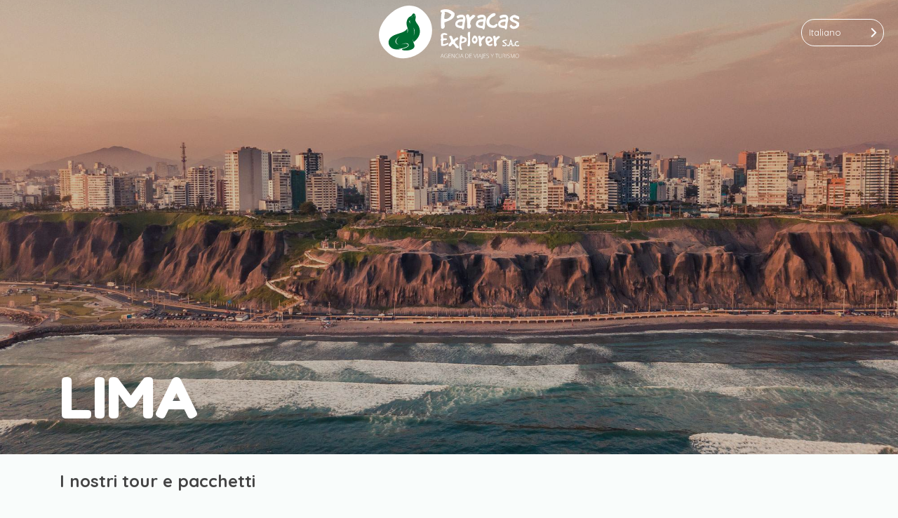

--- FILE ---
content_type: text/html; charset=UTF-8
request_url: https://www.paracasexplorer.com/it/tours/destinos/lima/
body_size: 12418
content:
<!DOCTYPE html>

<html lang="it">

<head>

	<meta http-equiv="Content-Type" content="text/html; charset=UTF-8" />

	<meta name="viewport" content="width=device-width,initial-scale=1.0,user-scalable=no"  >

	<link rel='shortcut icon' type='image/x-icon' href='https://www.paracasexplorer.com/wp-content/themes/agenciaa/favicon.ico' />
	<title>Esploratore di Paracas</title>
	<meta name='robots' content='max-image-preview:large' />

<!-- Google Tag Manager for WordPress by gtm4wp.com -->
<script data-cfasync="false" data-pagespeed-no-defer>//<![CDATA[
	var gtm4wp_datalayer_name = "dataLayer";
	var dataLayer = dataLayer || [];
	var gtm4wp_use_sku_instead        = 0;
	var gtm4wp_id_prefix              = '';
	var gtm4wp_remarketing            = 1;
	var gtm4wp_eec                    = 1;
	var gtm4wp_classicec              = false;
	var gtm4wp_currency               = 'USD';
	var gtm4wp_product_per_impression = 0;
	var gtm4wp_needs_shipping_address = false;
//]]>
</script>
<!-- End Google Tag Manager for WordPress by gtm4wp.com --><link rel="alternate" type="application/rss+xml" title="Paracas Explorer &raquo; Lima Categoría Feed" href="https://www.paracasexplorer.com/tours/destinos/lima/feed/" />
<link rel='stylesheet' id='wp-block-library-css' href='https://www.paracasexplorer.com/wp-includes/css/dist/block-library/style.min.css?ver=6.1.9' type='text/css' media='all' />
<link rel='stylesheet' id='wc-block-style-css' href='https://www.paracasexplorer.com/wp-content/plugins/woocommerce/packages/woocommerce-blocks/build/style.css?ver=2.5.14' type='text/css' media='all' />
<link rel='stylesheet' id='classic-theme-styles-css' href='https://www.paracasexplorer.com/wp-includes/css/classic-themes.min.css?ver=1' type='text/css' media='all' />
<style id='global-styles-inline-css' type='text/css'>
body{--wp--preset--color--black: #000000;--wp--preset--color--cyan-bluish-gray: #abb8c3;--wp--preset--color--white: #ffffff;--wp--preset--color--pale-pink: #f78da7;--wp--preset--color--vivid-red: #cf2e2e;--wp--preset--color--luminous-vivid-orange: #ff6900;--wp--preset--color--luminous-vivid-amber: #fcb900;--wp--preset--color--light-green-cyan: #7bdcb5;--wp--preset--color--vivid-green-cyan: #00d084;--wp--preset--color--pale-cyan-blue: #8ed1fc;--wp--preset--color--vivid-cyan-blue: #0693e3;--wp--preset--color--vivid-purple: #9b51e0;--wp--preset--gradient--vivid-cyan-blue-to-vivid-purple: linear-gradient(135deg,rgba(6,147,227,1) 0%,rgb(155,81,224) 100%);--wp--preset--gradient--light-green-cyan-to-vivid-green-cyan: linear-gradient(135deg,rgb(122,220,180) 0%,rgb(0,208,130) 100%);--wp--preset--gradient--luminous-vivid-amber-to-luminous-vivid-orange: linear-gradient(135deg,rgba(252,185,0,1) 0%,rgba(255,105,0,1) 100%);--wp--preset--gradient--luminous-vivid-orange-to-vivid-red: linear-gradient(135deg,rgba(255,105,0,1) 0%,rgb(207,46,46) 100%);--wp--preset--gradient--very-light-gray-to-cyan-bluish-gray: linear-gradient(135deg,rgb(238,238,238) 0%,rgb(169,184,195) 100%);--wp--preset--gradient--cool-to-warm-spectrum: linear-gradient(135deg,rgb(74,234,220) 0%,rgb(151,120,209) 20%,rgb(207,42,186) 40%,rgb(238,44,130) 60%,rgb(251,105,98) 80%,rgb(254,248,76) 100%);--wp--preset--gradient--blush-light-purple: linear-gradient(135deg,rgb(255,206,236) 0%,rgb(152,150,240) 100%);--wp--preset--gradient--blush-bordeaux: linear-gradient(135deg,rgb(254,205,165) 0%,rgb(254,45,45) 50%,rgb(107,0,62) 100%);--wp--preset--gradient--luminous-dusk: linear-gradient(135deg,rgb(255,203,112) 0%,rgb(199,81,192) 50%,rgb(65,88,208) 100%);--wp--preset--gradient--pale-ocean: linear-gradient(135deg,rgb(255,245,203) 0%,rgb(182,227,212) 50%,rgb(51,167,181) 100%);--wp--preset--gradient--electric-grass: linear-gradient(135deg,rgb(202,248,128) 0%,rgb(113,206,126) 100%);--wp--preset--gradient--midnight: linear-gradient(135deg,rgb(2,3,129) 0%,rgb(40,116,252) 100%);--wp--preset--duotone--dark-grayscale: url('#wp-duotone-dark-grayscale');--wp--preset--duotone--grayscale: url('#wp-duotone-grayscale');--wp--preset--duotone--purple-yellow: url('#wp-duotone-purple-yellow');--wp--preset--duotone--blue-red: url('#wp-duotone-blue-red');--wp--preset--duotone--midnight: url('#wp-duotone-midnight');--wp--preset--duotone--magenta-yellow: url('#wp-duotone-magenta-yellow');--wp--preset--duotone--purple-green: url('#wp-duotone-purple-green');--wp--preset--duotone--blue-orange: url('#wp-duotone-blue-orange');--wp--preset--font-size--small: 13px;--wp--preset--font-size--medium: 20px;--wp--preset--font-size--large: 36px;--wp--preset--font-size--x-large: 42px;--wp--preset--spacing--20: 0.44rem;--wp--preset--spacing--30: 0.67rem;--wp--preset--spacing--40: 1rem;--wp--preset--spacing--50: 1.5rem;--wp--preset--spacing--60: 2.25rem;--wp--preset--spacing--70: 3.38rem;--wp--preset--spacing--80: 5.06rem;}:where(.is-layout-flex){gap: 0.5em;}body .is-layout-flow > .alignleft{float: left;margin-inline-start: 0;margin-inline-end: 2em;}body .is-layout-flow > .alignright{float: right;margin-inline-start: 2em;margin-inline-end: 0;}body .is-layout-flow > .aligncenter{margin-left: auto !important;margin-right: auto !important;}body .is-layout-constrained > .alignleft{float: left;margin-inline-start: 0;margin-inline-end: 2em;}body .is-layout-constrained > .alignright{float: right;margin-inline-start: 2em;margin-inline-end: 0;}body .is-layout-constrained > .aligncenter{margin-left: auto !important;margin-right: auto !important;}body .is-layout-constrained > :where(:not(.alignleft):not(.alignright):not(.alignfull)){max-width: var(--wp--style--global--content-size);margin-left: auto !important;margin-right: auto !important;}body .is-layout-constrained > .alignwide{max-width: var(--wp--style--global--wide-size);}body .is-layout-flex{display: flex;}body .is-layout-flex{flex-wrap: wrap;align-items: center;}body .is-layout-flex > *{margin: 0;}:where(.wp-block-columns.is-layout-flex){gap: 2em;}.has-black-color{color: var(--wp--preset--color--black) !important;}.has-cyan-bluish-gray-color{color: var(--wp--preset--color--cyan-bluish-gray) !important;}.has-white-color{color: var(--wp--preset--color--white) !important;}.has-pale-pink-color{color: var(--wp--preset--color--pale-pink) !important;}.has-vivid-red-color{color: var(--wp--preset--color--vivid-red) !important;}.has-luminous-vivid-orange-color{color: var(--wp--preset--color--luminous-vivid-orange) !important;}.has-luminous-vivid-amber-color{color: var(--wp--preset--color--luminous-vivid-amber) !important;}.has-light-green-cyan-color{color: var(--wp--preset--color--light-green-cyan) !important;}.has-vivid-green-cyan-color{color: var(--wp--preset--color--vivid-green-cyan) !important;}.has-pale-cyan-blue-color{color: var(--wp--preset--color--pale-cyan-blue) !important;}.has-vivid-cyan-blue-color{color: var(--wp--preset--color--vivid-cyan-blue) !important;}.has-vivid-purple-color{color: var(--wp--preset--color--vivid-purple) !important;}.has-black-background-color{background-color: var(--wp--preset--color--black) !important;}.has-cyan-bluish-gray-background-color{background-color: var(--wp--preset--color--cyan-bluish-gray) !important;}.has-white-background-color{background-color: var(--wp--preset--color--white) !important;}.has-pale-pink-background-color{background-color: var(--wp--preset--color--pale-pink) !important;}.has-vivid-red-background-color{background-color: var(--wp--preset--color--vivid-red) !important;}.has-luminous-vivid-orange-background-color{background-color: var(--wp--preset--color--luminous-vivid-orange) !important;}.has-luminous-vivid-amber-background-color{background-color: var(--wp--preset--color--luminous-vivid-amber) !important;}.has-light-green-cyan-background-color{background-color: var(--wp--preset--color--light-green-cyan) !important;}.has-vivid-green-cyan-background-color{background-color: var(--wp--preset--color--vivid-green-cyan) !important;}.has-pale-cyan-blue-background-color{background-color: var(--wp--preset--color--pale-cyan-blue) !important;}.has-vivid-cyan-blue-background-color{background-color: var(--wp--preset--color--vivid-cyan-blue) !important;}.has-vivid-purple-background-color{background-color: var(--wp--preset--color--vivid-purple) !important;}.has-black-border-color{border-color: var(--wp--preset--color--black) !important;}.has-cyan-bluish-gray-border-color{border-color: var(--wp--preset--color--cyan-bluish-gray) !important;}.has-white-border-color{border-color: var(--wp--preset--color--white) !important;}.has-pale-pink-border-color{border-color: var(--wp--preset--color--pale-pink) !important;}.has-vivid-red-border-color{border-color: var(--wp--preset--color--vivid-red) !important;}.has-luminous-vivid-orange-border-color{border-color: var(--wp--preset--color--luminous-vivid-orange) !important;}.has-luminous-vivid-amber-border-color{border-color: var(--wp--preset--color--luminous-vivid-amber) !important;}.has-light-green-cyan-border-color{border-color: var(--wp--preset--color--light-green-cyan) !important;}.has-vivid-green-cyan-border-color{border-color: var(--wp--preset--color--vivid-green-cyan) !important;}.has-pale-cyan-blue-border-color{border-color: var(--wp--preset--color--pale-cyan-blue) !important;}.has-vivid-cyan-blue-border-color{border-color: var(--wp--preset--color--vivid-cyan-blue) !important;}.has-vivid-purple-border-color{border-color: var(--wp--preset--color--vivid-purple) !important;}.has-vivid-cyan-blue-to-vivid-purple-gradient-background{background: var(--wp--preset--gradient--vivid-cyan-blue-to-vivid-purple) !important;}.has-light-green-cyan-to-vivid-green-cyan-gradient-background{background: var(--wp--preset--gradient--light-green-cyan-to-vivid-green-cyan) !important;}.has-luminous-vivid-amber-to-luminous-vivid-orange-gradient-background{background: var(--wp--preset--gradient--luminous-vivid-amber-to-luminous-vivid-orange) !important;}.has-luminous-vivid-orange-to-vivid-red-gradient-background{background: var(--wp--preset--gradient--luminous-vivid-orange-to-vivid-red) !important;}.has-very-light-gray-to-cyan-bluish-gray-gradient-background{background: var(--wp--preset--gradient--very-light-gray-to-cyan-bluish-gray) !important;}.has-cool-to-warm-spectrum-gradient-background{background: var(--wp--preset--gradient--cool-to-warm-spectrum) !important;}.has-blush-light-purple-gradient-background{background: var(--wp--preset--gradient--blush-light-purple) !important;}.has-blush-bordeaux-gradient-background{background: var(--wp--preset--gradient--blush-bordeaux) !important;}.has-luminous-dusk-gradient-background{background: var(--wp--preset--gradient--luminous-dusk) !important;}.has-pale-ocean-gradient-background{background: var(--wp--preset--gradient--pale-ocean) !important;}.has-electric-grass-gradient-background{background: var(--wp--preset--gradient--electric-grass) !important;}.has-midnight-gradient-background{background: var(--wp--preset--gradient--midnight) !important;}.has-small-font-size{font-size: var(--wp--preset--font-size--small) !important;}.has-medium-font-size{font-size: var(--wp--preset--font-size--medium) !important;}.has-large-font-size{font-size: var(--wp--preset--font-size--large) !important;}.has-x-large-font-size{font-size: var(--wp--preset--font-size--x-large) !important;}
.wp-block-navigation a:where(:not(.wp-element-button)){color: inherit;}
:where(.wp-block-columns.is-layout-flex){gap: 2em;}
.wp-block-pullquote{font-size: 1.5em;line-height: 1.6;}
</style>
<link rel='stylesheet' id='woocommerce-layout-css' href='https://www.paracasexplorer.com/wp-content/plugins/woocommerce/assets/css/woocommerce-layout.css?ver=4.0.4' type='text/css' media='all' />
<link rel='stylesheet' id='woocommerce-smallscreen-css' href='https://www.paracasexplorer.com/wp-content/plugins/woocommerce/assets/css/woocommerce-smallscreen.css?ver=4.0.4' type='text/css' media='only screen and (max-width: 768px)' />
<link rel='stylesheet' id='woocommerce-general-css' href='https://www.paracasexplorer.com/wp-content/plugins/woocommerce/assets/css/woocommerce.css?ver=4.0.4' type='text/css' media='all' />
<style id='woocommerce-inline-inline-css' type='text/css'>
.woocommerce form .form-row .required { visibility: visible; }
</style>
<link rel='stylesheet' id='weglot-css-css' href='https://www.paracasexplorer.com/wp-content/plugins/weglot/dist/css/front-css.css?ver=3.1.6' type='text/css' media='' />
<link rel='stylesheet' id='swiper-css' href='https://www.paracasexplorer.com/wp-content/themes/agenciaa/css/swiper.min.css?ver=1557267986' type='text/css' media='all' />
<link rel='stylesheet' id='bootstrap-css' href='https://www.paracasexplorer.com/wp-content/themes/agenciaa/css/bootstrap.css?ver=1555771713' type='text/css' media='all' />
<link rel='stylesheet' id='fontello-css' href='https://www.paracasexplorer.com/wp-content/themes/agenciaa/fontello/css/fontello.css?ver=1557374422' type='text/css' media='all' />
<link rel='stylesheet' id='theme-styles-css' href='https://www.paracasexplorer.com/wp-content/themes/agenciaa/style.css?ver=1751334984' type='text/css' media='all' />
<link rel='stylesheet' id='sib-front-css-css' href='https://www.paracasexplorer.com/wp-content/plugins/mailin/css/mailin-front.css?ver=6.1.9' type='text/css' media='all' />
<script type='text/javascript' src='https://www.paracasexplorer.com/wp-includes/js/jquery/jquery.min.js?ver=3.6.1' id='jquery-core-js'></script>
<script type='text/javascript' src='https://www.paracasexplorer.com/wp-includes/js/jquery/jquery-migrate.min.js?ver=3.3.2' id='jquery-migrate-js'></script>
<script type='text/javascript' src='https://www.paracasexplorer.com/wp-content/plugins/duracelltomi-google-tag-manager/js/gtm4wp-form-move-tracker.js?ver=1.11.4' id='gtm4wp-form-move-tracker-js'></script>
<script type='text/javascript' src='https://www.paracasexplorer.com/wp-content/plugins/duracelltomi-google-tag-manager/js/gtm4wp-woocommerce-enhanced.js?ver=1.11.4' id='gtm4wp-woocommerce-enhanced-js'></script>
<script type='text/javascript' src='https://www.paracasexplorer.com/wp-content/plugins/weglot/dist/front-js.js?ver=3.1.6' id='wp-weglot-js-js'></script>
<script type='text/javascript' src='https://www.paracasexplorer.com/wp-content/themes/agenciaa/js/swiper.min.js?ver=6.1.9' id='swiper-js'></script>
<script type='text/javascript' src='https://www.paracasexplorer.com/wp-content/themes/agenciaa/main.js?ver=1557980905' id='main-js-js'></script>
<script type='text/javascript' id='sib-front-js-js-extra'>
/* <![CDATA[ */
var sibErrMsg = {"invalidMail":"Please fill out valid email address","requiredField":"Please fill out required fields","invalidDateFormat":"Please fill out valid date format","invalidSMSFormat":"Please fill out valid phone number"};
var ajax_sib_front_object = {"ajax_url":"https:\/\/www.paracasexplorer.com\/wp-admin\/admin-ajax.php","ajax_nonce":"19a8d3aa73","flag_url":"https:\/\/www.paracasexplorer.com\/wp-content\/plugins\/mailin\/img\/flags\/"};
/* ]]> */
</script>
<script type='text/javascript' src='https://www.paracasexplorer.com/wp-content/plugins/mailin/js/mailin-front.js?ver=1658275980' id='sib-front-js-js'></script>
<link rel="https://api.w.org/" href="https://www.paracasexplorer.com/wp-json/" /><link rel="EditURI" type="application/rsd+xml" title="RSD" href="https://www.paracasexplorer.com/xmlrpc.php?rsd" />
<link rel="wlwmanifest" type="application/wlwmanifest+xml" href="https://www.paracasexplorer.com/wp-includes/wlwmanifest.xml" />
<meta name="generator" content="WordPress 6.1.9" />
<meta name="generator" content="WooCommerce 4.0.4" />

<!-- Google Tag Manager for WordPress by gtm4wp.com -->
<script data-cfasync="false" data-pagespeed-no-defer>//<![CDATA[
	var dataLayer_content = {"pagePostType":"product","pagePostType2":"tax-product","pageCategory":[],"customerTotalOrders":0,"customerTotalOrderValue":"0.00","customerFirstName":"","customerLastName":"","customerBillingFirstName":"","customerBillingLastName":"","customerBillingCompany":"","customerBillingAddress1":"","customerBillingAddress2":"","customerBillingCity":"","customerBillingPostcode":"","customerBillingCountry":"","customerBillingEmail":"","customerBillingPhone":"","customerShippingFirstName":"","customerShippingLastName":"","customerShippingCompany":"","customerShippingAddress1":"","customerShippingAddress2":"","customerShippingCity":"","customerShippingPostcode":"","customerShippingCountry":"","ecomm_prodid":[],"ecomm_pagetype":"category","ecomm_totalvalue":0};
	dataLayer.push( dataLayer_content );//]]>
</script>
<script data-cfasync="false">//<![CDATA[
(function(w,d,s,l,i){w[l]=w[l]||[];w[l].push({'gtm.start':
new Date().getTime(),event:'gtm.js'});var f=d.getElementsByTagName(s)[0],
j=d.createElement(s),dl=l!='dataLayer'?'&l='+l:'';j.async=true;j.src=
'//www.googletagmanager.com/gtm.'+'js?id='+i+dl;f.parentNode.insertBefore(j,f);
})(window,document,'script','dataLayer','GTM-5LBG26T');//]]>
</script>
<!-- End Google Tag Manager -->
<!-- End Google Tag Manager for WordPress by gtm4wp.com -->
		<script>
		(function(h,o,t,j,a,r){
			h.hj=h.hj||function(){(h.hj.q=h.hj.q||[]).push(arguments)};
			h._hjSettings={hjid:1382698,hjsv:5};
			a=o.getElementsByTagName('head')[0];
			r=o.createElement('script');r.async=1;
			r.src=t+h._hjSettings.hjid+j+h._hjSettings.hjsv;
			a.appendChild(r);
		})(window,document,'//static.hotjar.com/c/hotjar-','.js?sv=');
		</script>
		
<link rel="alternate" hreflang="es" href="https://www.paracasexplorer.com/tours/destinos/lima/"/>
<link rel="alternate" hreflang="en" href="https://www.paracasexplorer.com/en/tours/destinos/lima/"/>
<link rel="alternate" hreflang="fr" href="https://www.paracasexplorer.com/fr/tours/destinos/lima/"/>
<link rel="alternate" hreflang="it" href="https://www.paracasexplorer.com/it/tours/destinos/lima/"/>
<link rel="alternate" hreflang="pt" href="https://www.paracasexplorer.com/pt/tours/destinos/lima/"/>
	<noscript><style>.woocommerce-product-gallery{ opacity: 1 !important; }</style></noscript>
	<style type="text/css">.broken_link, a.broken_link {
	text-decoration: line-through;
}</style><link rel="icon" href="https://www.paracasexplorer.com/wp-content/uploads/2019/06/icon-100x100.png" sizes="32x32" />
<link rel="icon" href="https://www.paracasexplorer.com/wp-content/uploads/2019/06/icon.png" sizes="192x192" />
<link rel="apple-touch-icon" href="https://www.paracasexplorer.com/wp-content/uploads/2019/06/icon.png" />
<meta name="msapplication-TileImage" content="https://www.paracasexplorer.com/wp-content/uploads/2019/06/icon.png" />
<noscript><style id="rocket-lazyload-nojs-css">.rll-youtube-player, [data-lazy-src]{display:none !important;}</style></noscript>	<!-- Global site tag (gtag.js) - Google Analytics -->
	<script async src="https://www.googletagmanager.com/gtag/js?id=UA-46692151-1"></script>
	<script>
	  window.dataLayer = window.dataLayer || [];
	  function gtag(){dataLayer.push(arguments);}
	  gtag('js', new Date());

	  gtag('config', 'UA-46692151-1');
	</script>
	<!-- Global site tag (gtag.js) - Google Ads: 799716869 -->
	<script async src="https://www.googletagmanager.com/gtag/js?id=AW-799716869"></script>
	<script>
	  window.dataLayer = window.dataLayer || [];
	  function gtag(){dataLayer.push(arguments);}
	  gtag('js', new Date());

	  gtag('config', 'AW-799716869');
	</script>

</head>
<body class="archive tax-product_cat term-lima term-35 theme-agenciaa woocommerce woocommerce-page woocommerce-no-js">
	<span id="msg-wp-hidden" data-phone="51926899756" style="position:fixed; top:-100px; left:-100px; opacity:0;">Vorrei maggiori informazioni</span>	<script>
		jQuery(document).ready(function($){
			var msgHidden = document.getElementById("msg-wp-hidden");
			var span = msgHidden.innerHTML;
			var phone = msgHidden.getAttribute('data-phone');
			var res = encodeURI(span);
			var linkWP = 'https://api.whatsapp.com/send?phone='+phone+'&text='+res;
			$('.wp-button').attr('href', linkWP);
		});
	</script>
		<nav class="home-nav main-nav d-flex flex-column align-items-center">
		<div class="top-head d-flex align-items-center justify-content-between">
			<div class="logo d-flex justify-content-center">
				<a href="https://www.paracasexplorer.com/it/"></a>
			</div>
			<!--Weglot 3.1.6--><aside data-wg-notranslate class='country-selector weglot-dropdown weglot-shortcode'><input id="wg1768396040696795082dff3331" class="weglot_choice" type="checkbox" name="menu"/><label for="wg1768396040696795082dff3331" class="wgcurrent wg-li weglot-lang weglot-language flag-0 it" data-code-language="it"><span>Italiano</span></label><ul><li class="wg-li weglot-lang weglot-language flag-0 es" data-code-language="es"><a data-wg-notranslate href="https://www.paracasexplorer.com/tours/destinos/lima/">Español</a></li><li class="wg-li weglot-lang weglot-language flag-0 en" data-code-language="en"><a data-wg-notranslate href="https://www.paracasexplorer.com/en/tours/destinos/lima/">English</a></li><li class="wg-li weglot-lang weglot-language flag-0 fr" data-code-language="fr"><a data-wg-notranslate href="https://www.paracasexplorer.com/fr/tours/destinos/lima/">Français</a></li><li class="wg-li weglot-lang weglot-language flag-0 pt" data-code-language="pt"><a data-wg-notranslate href="https://www.paracasexplorer.com/pt/tours/destinos/lima/">Português</a></li></ul></aside>		</div>
		<div class="nav-ul d-flex justify-content-center"><ul id="menu-menu-1" class="menu"><li id="menu-item-85" class="menu-item menu-item-type-custom menu-item-object-custom menu-item-home menu-item-85"><a href="https://www.paracasexplorer.com/it/">casa</a></li>
<li id="menu-item-136" class="menu-item menu-item-type-post_type menu-item-object-page menu-item-136"><a href="https://www.paracasexplorer.com/it/shop/">Tutti i tour</a></li>
<li id="menu-item-116" class="menu-item menu-item-type-custom menu-item-object-custom current-menu-ancestor current-menu-parent menu-item-has-children menu-item-116"><a href="#">Destinazioni</a>
<ul class="sub-menu">
	<li id="menu-item-129" class="menu-item menu-item-type-taxonomy menu-item-object-product_cat menu-item-129"><a href="https://www.paracasexplorer.com/it/tours/destinos/arequipa/">Arequipa</a></li>
	<li id="menu-item-130" class="menu-item menu-item-type-taxonomy menu-item-object-product_cat menu-item-130"><a href="https://www.paracasexplorer.com/it/tours/destinos/cuzco/">Cuzco</a></li>
	<li id="menu-item-131" class="menu-item menu-item-type-taxonomy menu-item-object-product_cat current-menu-item menu-item-131"><a href="https://www.paracasexplorer.com/it/tours/destinos/lima/" aria-current="page">LIMA</a></li>
	<li id="menu-item-132" class="menu-item menu-item-type-taxonomy menu-item-object-product_cat menu-item-132"><a href="https://www.paracasexplorer.com/it/tours/destinos/nazca/">Nazca</a></li>
	<li id="menu-item-133" class="menu-item menu-item-type-taxonomy menu-item-object-product_cat menu-item-133"><a href="https://www.paracasexplorer.com/it/tours/destinos/paracas/">Paracas</a></li>
	<li id="menu-item-134" class="menu-item menu-item-type-taxonomy menu-item-object-product_cat menu-item-134"><a href="https://www.paracasexplorer.com/it/tours/destinos/puno/">Puno</a></li>
	<li id="menu-item-188" class="menu-item menu-item-type-taxonomy menu-item-object-product_cat menu-item-188"><a href="https://www.paracasexplorer.com/it/tours/destinos/ica/">Ica</a></li>
</ul>
</li>
<li id="menu-item-135" class="menu-item menu-item-type-post_type menu-item-object-page menu-item-135"><a href="https://www.paracasexplorer.com/it/nosotros/">noi</a></li>
</ul></div>	</nav>
		<div class="menu-mobile d-flex justify-content-center align-items-center">
		<div class="toggle-menu">
			<i class="icon-menu"></i>
		</div>
		<div class="toggle-mobile-form">
			<i class="icon-mail"></i>
		</div>
		<div class="warap">
			<a href="https://wa.me/51926899756" class="wp-button"><i class="icon-whatsapp text-white"></i></a>
		</div>
	</div>
	<div class="tour-form mobile-form">
		<div class="close-tour"><i class="icon-cancel"></i></div>
		<div class="form-wrap mt-4 h-100 d-flex flex-column align-items-center justify-content-start">
		<h4 class="text-center mt-4 text-gray-l mb-4">Come possiamo aiutarvi?</h4>
		 <div class="wpforms-container wpforms-container-full wpforms-render-modern" id="wpforms-6413"><form  id="wpforms-form-6413" class="wpforms-validate wpforms-form wpforms-ajax-form" data-formid="6413" method="post" enctype="multipart/form-data" action="/it/tours/destinos/lima/" data-token="d5a825af55754b48c793df3ee257a666" data-token-time="1768396040"><noscript class="wpforms-error-noscript">Por favor, activa JavaScript en tu navegador para completar este formulario.</noscript><div class="wpforms-hidden" id="wpforms-error-noscript">Per completare questo modulo, abilitare JavaScript nel browser.</div><div class="wpforms-field-container"><div id="wpforms-6413-field_1-container" class="wpforms-field wpforms-field-name" data-field-id="1"><label class="wpforms-field-label" for="wpforms-6413-field_1">Nome e cognome <span class="wpforms-required-label" aria-hidden="true">*</span></label><input type="text" id="wpforms-6413-field_1" class="wpforms-field-medium wpforms-field-required" name="wpforms[fields][1]" aria-errormessage="wpforms-6413-field_1-error" required></div><div id="wpforms-6413-field_5-container" class="wpforms-field wpforms-field-number" data-field-id="5"><label class="wpforms-field-label" for="wpforms-6413-field_5">Telefono</label><input type="number" id="wpforms-6413-field_5" class="wpforms-field-medium wpforms-field-required" name="wpforms[fields][5]" step="any" aria-errormessage="wpforms-6413-field_5-error" required></div>		<div id="wpforms-6413-field_4-container"
			class="wpforms-field wpforms-field-text"
			data-field-type="text"
			data-field-id="4"
			>
			<label class="wpforms-field-label" for="wpforms-6413-field_4" >Nome elettronico Telefono</label>
			<input type="text" id="wpforms-6413-field_4" class="wpforms-field-medium" name="wpforms[fields][4]" >
		</div>
		<div id="wpforms-6413-field_2-container" class="wpforms-field wpforms-field-email" data-field-id="2"><label class="wpforms-field-label" for="wpforms-6413-field_2">E-mail <span class="wpforms-required-label" aria-hidden="true">*</span> E-mail</label><input type="email" id="wpforms-6413-field_2" class="wpforms-field-medium wpforms-field-required" name="wpforms[fields][2]" spellcheck="false" aria-errormessage="wpforms-6413-field_2-error" required></div><div id="wpforms-6413-field_3-container" class="wpforms-field wpforms-field-textarea" data-field-id="3"><label class="wpforms-field-label" for="wpforms-6413-field_3">Consultazione</label><textarea id="wpforms-6413-field_3" class="wpforms-field-medium" name="wpforms[fields][3]" aria-errormessage="wpforms-6413-field_3-error" ></textarea></div><script>
				( function() {
					const style = document.createElement( 'style' );
					style.appendChild( document.createTextNode( '#wpforms-6413-field_4-container { position: absolute !important; overflow: hidden !important; display: inline !important; height: 1px !important; width: 1px !important; z-index: -1000 !important; padding: 0 !important; } #wpforms-6413-field_4-container input { visibility: hidden; } #wpforms-conversational-form-page #wpforms-6413-field_4-container label { counter-increment: none; }' ) );
					document.head.appendChild( style );
					document.currentScript?.remove();
				} )();
			</script></div><!-- .wpforms-field-container --><div class="wpforms-recaptcha-container wpforms-is-recaptcha wpforms-is-recaptcha-type-v3" ><input type="hidden" name="wpforms[recaptcha]" value=""></div><div class="wpforms-submit-container" ><input type="hidden" name="wpforms[id]" value="6413"><input type="hidden" name="page_title" value="Categorías del Tour/Paquete  Lima"><input type="hidden" name="page_url" value="https://www.paracasexplorer.com/tours/destinos/lima/"><input type="hidden" name="url_referer" value=""><button type="submit" name="wpforms[submit]" id="wpforms-submit-6413" class="wpforms-submit" data-alt-text="Enviando..." data-submit-text="Enviar" aria-live="assertive" value="wpforms-submit">Invia</button><img loading="lazy" src="data:image/svg+xml,%3Csvg%20xmlns='http://www.w3.org/2000/svg'%20viewBox='0%200%2026%2026'%3E%3C/svg%3E" class="wpforms-submit-spinner" style="display: none;" width="26" height="26" alt="Caricamento" data-lazy-src="https://www.paracasexplorer.com/wp-content/plugins/wpforms-lite/assets/images/submit-spin.svg"><noscript><img src="https://www.paracasexplorer.com/wp-content/plugins/wpforms-lite/assets/images/submit-spin.svg" class="wpforms-submit-spinner" style="display: none;" width="26" height="26" alt="Cargando"></noscript></div></form></div>  <!-- .wpforms-container -->		</div>
	</div>	

	 <div style="background:linear-gradient(rgba(0,0,0,.2),rgba(0,0,0,.2)), url(https://www.paracasexplorer.com/wp-content/uploads/2019/05/lima-1.jpg); background-size:cover; background-position: center center;" class="landing d-flex flex-column align-items-start justify-content-end">
	<div class="container mb-4 d-flex flex-column align-items-start">
			<h1 class="text-white">LIMA</h1>
		</div>
</div>
<div class="container mt-4 mb-4">
<h4 class="text-gray-l mb-4  font-weight-bold">I nostri tour e pacchetti</h4>
<ul class="products columns-3">
<!--fwp-loop-->
<li class="product type-product post-4302 status-publish first instock product_cat-full-day product_cat-ica product_cat-lima product_cat-paracas product_cat-uncategorized has-post-thumbnail shipping-taxable purchasable product-type-simple">
		<a href="https://www.paracasexplorer.com/it/tour/paracas-ica-full-day-con-salida-desde-lima/"><img loading="lazy" width="400" height="240" src="data:image/svg+xml,%3Csvg%20xmlns='http://www.w3.org/2000/svg'%20viewBox='0%200%20400%20240'%3E%3C/svg%3E" class="attachment-woocommerce_thumbnail size-woocommerce_thumbnail wp-post-image" alt="" decoding="async" data-lazy-src="https://www.paracasexplorer.com/wp-content/uploads/2023/08/WhatsApp-Image-2023-08-18-at-4.54.49-AM-400x240.jpeg" /><noscript><img width="400" height="240" src="https://www.paracasexplorer.com/wp-content/uploads/2023/08/WhatsApp-Image-2023-08-18-at-4.54.49-AM-400x240.jpeg" class="attachment-woocommerce_thumbnail size-woocommerce_thumbnail wp-post-image" alt="" decoding="async" /></noscript></a>
	<div class="card-item info-wrap">
		<a class="title-info text-gray-n mt-3 d-block" href="https://www.paracasexplorer.com/it/tour/paracas-ica-full-day-con-salida-desde-lima/"><h4 class="font-weight-bold">Paracas Ica Giornata intera con partenza da Lima</h4></a>
		<div class="desc-card font-small text-gray">
			Lima - Paracas - Huacachina 		</div>
	</div>
	<div class="card-item precio font-small">
		Da: 
	<span class="price"><span class="woocommerce-Price-amount amount" data-wg-notranslate=""><span class="woocommerce-Price-currencySymbol">&#36;</span>135.00</span></span>
	
	</div>
	<div class="card-item font-small d-flex justify-content-between">
		<ul>
			<li>Durata: <b>1 giorno</b></li>
			<li>Livello di attività: <b>Medio</b></li>
			<li>Dimensione del gruppo: <b>medium</b></li>
		</ul>
	</div>	
	<div class="card-item d-flex align-items-center justify-content-center">
		<a class="btn-more-info bg-green" href="https://www.paracasexplorer.com/it/tour/paracas-ica-full-day-con-salida-desde-lima/">Prenota ora</a>
	</div>	
</li>
<li class="product type-product post-4419 status-publish instock product_cat-ica product_cat-lima product_cat-paracas has-post-thumbnail shipping-taxable purchasable product-type-simple">
		<a href="https://www.paracasexplorer.com/it/tour/paracas-ica-2-dias-1-noche-con-salida-desde-lima/"><img width="400" height="240" src="data:image/svg+xml,%3Csvg%20xmlns='http://www.w3.org/2000/svg'%20viewBox='0%200%20400%20240'%3E%3C/svg%3E" class="attachment-woocommerce_thumbnail size-woocommerce_thumbnail wp-post-image" alt="" decoding="async" loading="lazy" data-lazy-src="https://www.paracasexplorer.com/wp-content/uploads/2023/08/WhatsApp-Image-2023-08-18-at-4.54.52-AM-400x240.jpeg" /><noscript><img width="400" height="240" src="https://www.paracasexplorer.com/wp-content/uploads/2023/08/WhatsApp-Image-2023-08-18-at-4.54.52-AM-400x240.jpeg" class="attachment-woocommerce_thumbnail size-woocommerce_thumbnail wp-post-image" alt="" decoding="async" loading="lazy" /></noscript></a>
	<div class="card-item info-wrap">
		<a class="title-info text-gray-n mt-3 d-block" href="https://www.paracasexplorer.com/it/tour/paracas-ica-2-dias-1-noche-con-salida-desde-lima/"><h4 class="font-weight-bold">Paracas Ica 2 giorni 1 notte con partenza da Lima</h4></a>
		<div class="desc-card font-small text-gray">
			Isole Ballestas - Riserva Nazionale Paracas - Huacachina 		</div>
	</div>
	<div class="card-item precio font-small">
		Da: 
	<span class="price"><span class="woocommerce-Price-amount amount" data-wg-notranslate=""><span class="woocommerce-Price-currencySymbol">&#36;</span>215.00</span></span>
	
	</div>
	<div class="card-item font-small d-flex justify-content-between">
		<ul>
			<li>Durata: <b>2 giorni</b></li>
			<li>Livello di attività: <b>Medio</b></li>
			<li>Dimensione del gruppo: <b>medium</b></li>
		</ul>
	</div>	
	<div class="card-item d-flex align-items-center justify-content-center">
		<a class="btn-more-info bg-green" href="https://www.paracasexplorer.com/it/tour/paracas-ica-2-dias-1-noche-con-salida-desde-lima/">Prenota ora</a>
	</div>	
</li>
<li class="product type-product post-4433 status-publish last instock product_cat-cuzco product_cat-lima has-post-thumbnail shipping-taxable purchasable product-type-simple">
		<a href="https://www.paracasexplorer.com/it/tour/lima-cuzco-7-dias-6-noches/"><img width="400" height="240" src="data:image/svg+xml,%3Csvg%20xmlns='http://www.w3.org/2000/svg'%20viewBox='0%200%20400%20240'%3E%3C/svg%3E" class="attachment-woocommerce_thumbnail size-woocommerce_thumbnail wp-post-image" alt="" decoding="async" loading="lazy" data-lazy-src="https://www.paracasexplorer.com/wp-content/uploads/2023/10/machu-picchu-400x240.jpg" /><noscript><img width="400" height="240" src="https://www.paracasexplorer.com/wp-content/uploads/2023/10/machu-picchu-400x240.jpg" class="attachment-woocommerce_thumbnail size-woocommerce_thumbnail wp-post-image" alt="" decoding="async" loading="lazy" /></noscript></a>
	<div class="card-item info-wrap">
		<a class="title-info text-gray-n mt-3 d-block" href="https://www.paracasexplorer.com/it/tour/lima-cuzco-7-dias-6-noches/"><h4 class="font-weight-bold">Lima - Cuzco 7 giorni 6 notti</h4></a>
		<div class="desc-card font-small text-gray">
			Tour della città Lima - Valle Sacra - Machu Picchu - Montagna dei 7 colori 		</div>
	</div>
	<div class="card-item precio font-small">
		Da: 
	<span class="price"><span class="woocommerce-Price-amount amount" data-wg-notranslate=""><span class="woocommerce-Price-currencySymbol">&#36;</span>1,067.00</span></span>
	
	</div>
	<div class="card-item font-small d-flex justify-content-between">
		<ul>
			<li>Durata: <b>7 giorni </b></li>
			<li>Livello di attività: <b>medio alto</b></li>
			<li>Dimensione del gruppo: <b>medium</b></li>
		</ul>
	</div>	
	<div class="card-item d-flex align-items-center justify-content-center">
		<a class="btn-more-info bg-green" href="https://www.paracasexplorer.com/it/tour/lima-cuzco-7-dias-6-noches/">Prenota ora</a>
	</div>	
</li>
<li class="product type-product post-4463 status-publish first instock product_cat-cuzco product_cat-lima product_cat-puno has-post-thumbnail shipping-taxable purchasable product-type-simple">
		<a href="https://www.paracasexplorer.com/it/tour/maravillas-del-sur-en-7-dias/"><img width="400" height="240" src="data:image/svg+xml,%3Csvg%20xmlns='http://www.w3.org/2000/svg'%20viewBox='0%200%20400%20240'%3E%3C/svg%3E" class="attachment-woocommerce_thumbnail size-woocommerce_thumbnail wp-post-image" alt="" decoding="async" loading="lazy" data-lazy-src="https://www.paracasexplorer.com/wp-content/uploads/2023/10/trekking_por_la_montana_arco_iris_desde_cuzco-400x240.jpg" /><noscript><img width="400" height="240" src="https://www.paracasexplorer.com/wp-content/uploads/2023/10/trekking_por_la_montana_arco_iris_desde_cuzco-400x240.jpg" class="attachment-woocommerce_thumbnail size-woocommerce_thumbnail wp-post-image" alt="" decoding="async" loading="lazy" /></noscript></a>
	<div class="card-item info-wrap">
		<a class="title-info text-gray-n mt-3 d-block" href="https://www.paracasexplorer.com/it/tour/maravillas-del-sur-en-7-dias/"><h4 class="font-weight-bold">Meraviglie del Sud in 7 giorni</h4></a>
		<div class="desc-card font-small text-gray">
			Lima - Cusco - Machu Picchu - Montagna Arcobaleno - Puno - Isole Uros		</div>
	</div>
	<div class="card-item precio font-small">
		Da: 
	<span class="price"><span class="woocommerce-Price-amount amount" data-wg-notranslate=""><span class="woocommerce-Price-currencySymbol">&#36;</span>1,210.00</span></span>
	
	</div>
	<div class="card-item font-small d-flex justify-content-between">
		<ul>
			<li>Durata: <b>7 giorni e 6 notti</b></li>
			<li>Livello di attività: <b>Medio</b></li>
			<li>Dimensione del gruppo: <b>medium</b></li>
		</ul>
	</div>	
	<div class="card-item d-flex align-items-center justify-content-center">
		<a class="btn-more-info bg-green" href="https://www.paracasexplorer.com/it/tour/maravillas-del-sur-en-7-dias/">Prenota ora</a>
	</div>	
</li>
<li class="product type-product post-4435 status-publish instock product_cat-cuzco product_cat-ica product_cat-lima product_cat-paracas has-post-thumbnail shipping-taxable purchasable product-type-simple">
		<a href="https://www.paracasexplorer.com/it/tour/lo-mejor-del-sur-8-dias-7-noches/"><img width="400" height="240" src="data:image/svg+xml,%3Csvg%20xmlns='http://www.w3.org/2000/svg'%20viewBox='0%200%20400%20240'%3E%3C/svg%3E" class="attachment-woocommerce_thumbnail size-woocommerce_thumbnail wp-post-image" alt="" decoding="async" loading="lazy" data-lazy-src="https://www.paracasexplorer.com/wp-content/uploads/2023/10/44-400x240.jpg" /><noscript><img width="400" height="240" src="https://www.paracasexplorer.com/wp-content/uploads/2023/10/44-400x240.jpg" class="attachment-woocommerce_thumbnail size-woocommerce_thumbnail wp-post-image" alt="" decoding="async" loading="lazy" /></noscript></a>
	<div class="card-item info-wrap">
		<a class="title-info text-gray-n mt-3 d-block" href="https://www.paracasexplorer.com/it/tour/lo-mejor-del-sur-8-dias-7-noches/"><h4 class="font-weight-bold">Il meglio del Sud 8 giorni 7 notti</h4></a>
		<div class="desc-card font-small text-gray">
			Isole Ballestas - Huacachina - Valle Sacra - Machu Picchu - Montagna dei 7 colori - Laguna di Humantay		</div>
	</div>
	<div class="card-item precio font-small">
		Da: 
	<span class="price"><span class="woocommerce-Price-amount amount" data-wg-notranslate=""><span class="woocommerce-Price-currencySymbol">&#36;</span>1,267.00</span></span>
	
	</div>
	<div class="card-item font-small d-flex justify-content-between">
		<ul>
			<li>Durata: <b>8 giorni</b></li>
			<li>Livello di attività: <b>Medio</b></li>
			<li>Dimensione del gruppo: <b>medium</b></li>
		</ul>
	</div>	
	<div class="card-item d-flex align-items-center justify-content-center">
		<a class="btn-more-info bg-green" href="https://www.paracasexplorer.com/it/tour/lo-mejor-del-sur-8-dias-7-noches/">Prenota ora</a>
	</div>	
</li>
<li class="product type-product post-2497 status-publish last instock product_cat-arequipa product_cat-aventura product_cat-cuzco product_cat-destinos product_cat-huaraz product_cat-lima product_cat-nazca product_cat-paracas product_cat-puno has-post-thumbnail shipping-taxable purchasable product-type-simple">
		<a href="https://www.paracasexplorer.com/it/tour/peru-aventurero/"><img width="400" height="240" src="data:image/svg+xml,%3Csvg%20xmlns='http://www.w3.org/2000/svg'%20viewBox='0%200%20400%20240'%3E%3C/svg%3E" class="attachment-woocommerce_thumbnail size-woocommerce_thumbnail wp-post-image" alt="" decoding="async" loading="lazy" data-lazy-src="https://www.paracasexplorer.com/wp-content/uploads/2020/03/SUR-DEL-PERU-400x240.jpg" /><noscript><img width="400" height="240" src="https://www.paracasexplorer.com/wp-content/uploads/2020/03/SUR-DEL-PERU-400x240.jpg" class="attachment-woocommerce_thumbnail size-woocommerce_thumbnail wp-post-image" alt="" decoding="async" loading="lazy" /></noscript></a>
	<div class="card-item info-wrap">
		<a class="title-info text-gray-n mt-3 d-block" href="https://www.paracasexplorer.com/it/tour/peru-aventurero/"><h4 class="font-weight-bold">Avventuriero del Perù</h4></a>
		<div class="desc-card font-small text-gray">
					</div>
	</div>
	<div class="card-item precio font-small">
		Da: 
	<span class="price"><span class="woocommerce-Price-amount amount" data-wg-notranslate=""><span class="woocommerce-Price-currencySymbol">&#36;</span>2,650.00</span></span>
	
	</div>
	<div class="card-item font-small d-flex justify-content-between">
		<ul>
			<li>Durata: <b>20 giorni 19 notti</b></li>
			<li>Livello di attività: <b>alto</b></li>
			<li>Dimensione del gruppo: <b>medium</b></li>
		</ul>
	</div>	
	<div class="card-item d-flex align-items-center justify-content-center">
		<a class="btn-more-info bg-green" href="https://www.paracasexplorer.com/it/tour/peru-aventurero/">Prenota ora</a>
	</div>	
</li>
<li class="product type-product post-2496 status-publish first instock product_cat-arequipa product_cat-cuzco product_cat-destinos product_cat-huaraz product_cat-lima product_cat-puno has-post-thumbnail shipping-taxable purchasable product-type-simple">
		<a href="https://www.paracasexplorer.com/it/tour/lima-arequipa-cuzco-puno-huaraz/"><img width="400" height="240" src="data:image/svg+xml,%3Csvg%20xmlns='http://www.w3.org/2000/svg'%20viewBox='0%200%20400%20240'%3E%3C/svg%3E" class="attachment-woocommerce_thumbnail size-woocommerce_thumbnail wp-post-image" alt="" decoding="async" loading="lazy" data-lazy-src="https://www.paracasexplorer.com/wp-content/uploads/2020/03/laguna-69-400x240.jpg" /><noscript><img width="400" height="240" src="https://www.paracasexplorer.com/wp-content/uploads/2020/03/laguna-69-400x240.jpg" class="attachment-woocommerce_thumbnail size-woocommerce_thumbnail wp-post-image" alt="" decoding="async" loading="lazy" /></noscript></a>
	<div class="card-item info-wrap">
		<a class="title-info text-gray-n mt-3 d-block" href="https://www.paracasexplorer.com/it/tour/lima-arequipa-cuzco-puno-huaraz/"><h4 class="font-weight-bold">Lima - Arequipa - Cuzco - Puno - Huaraz</h4></a>
		<div class="desc-card font-small text-gray">
					</div>
	</div>
	<div class="card-item precio font-small">
		Da: 
	<span class="price"><span class="woocommerce-Price-amount amount" data-wg-notranslate=""><span class="woocommerce-Price-currencySymbol">&#36;</span>2,020.00</span></span>
	
	</div>
	<div class="card-item font-small d-flex justify-content-between">
		<ul>
			<li>Durata: <b>15 giorni 14 notti</b></li>
			<li>Livello di attività: <b>alto</b></li>
			<li>Dimensione del gruppo: <b>medium</b></li>
		</ul>
	</div>	
	<div class="card-item d-flex align-items-center justify-content-center">
		<a class="btn-more-info bg-green" href="https://www.paracasexplorer.com/it/tour/lima-arequipa-cuzco-puno-huaraz/">Prenota ora</a>
	</div>	
</li>
<li class="product type-product post-2714 status-publish instock product_cat-destinos product_cat-lima has-post-thumbnail shipping-taxable purchasable product-type-simple">
		<a href="https://www.paracasexplorer.com/it/tour/kayak-en-la-costa-verde/"><img width="400" height="240" src="data:image/svg+xml,%3Csvg%20xmlns='http://www.w3.org/2000/svg'%20viewBox='0%200%20400%20240'%3E%3C/svg%3E" class="attachment-woocommerce_thumbnail size-woocommerce_thumbnail wp-post-image" alt="" decoding="async" loading="lazy" data-lazy-src="https://www.paracasexplorer.com/wp-content/uploads/2020/08/kayak-playa-400x240.jpeg" /><noscript><img width="400" height="240" src="https://www.paracasexplorer.com/wp-content/uploads/2020/08/kayak-playa-400x240.jpeg" class="attachment-woocommerce_thumbnail size-woocommerce_thumbnail wp-post-image" alt="" decoding="async" loading="lazy" /></noscript></a>
	<div class="card-item info-wrap">
		<a class="title-info text-gray-n mt-3 d-block" href="https://www.paracasexplorer.com/it/tour/kayak-en-la-costa-verde/"><h4 class="font-weight-bold">Kayak in Costa Verde</h4></a>
		<div class="desc-card font-small text-gray">
					</div>
	</div>
	<div class="card-item precio font-small">
		Da: 
	<span class="price"><span class="woocommerce-Price-amount amount" data-wg-notranslate=""><span class="woocommerce-Price-currencySymbol">&#36;</span>0.00</span></span>
	
	</div>
	<div class="card-item font-small d-flex justify-content-between">
		<ul>
			<li>Durata: <b>2 ore</b></li>
			<li>Livello di attività: <b>Medio</b></li>
			<li>Dimensione del gruppo: <b>small</b></li>
		</ul>
	</div>	
	<div class="card-item d-flex align-items-center justify-content-center">
		<a class="btn-more-info bg-green" href="https://www.paracasexplorer.com/it/tour/kayak-en-la-costa-verde/">Prenota ora</a>
	</div>	
</li>
<li class="product type-product post-2701 status-publish last instock product_cat-destinos product_cat-lima has-post-thumbnail shipping-taxable purchasable product-type-simple">
		<a href="https://www.paracasexplorer.com/it/tour/lima-2-dias-1-noche/"><img width="400" height="240" src="data:image/svg+xml,%3Csvg%20xmlns='http://www.w3.org/2000/svg'%20viewBox='0%200%20400%20240'%3E%3C/svg%3E" class="attachment-woocommerce_thumbnail size-woocommerce_thumbnail wp-post-image" alt="" decoding="async" loading="lazy" data-lazy-src="https://www.paracasexplorer.com/wp-content/uploads/2020/08/plaza_de_armas_lima-400x240.jpg" /><noscript><img width="400" height="240" src="https://www.paracasexplorer.com/wp-content/uploads/2020/08/plaza_de_armas_lima-400x240.jpg" class="attachment-woocommerce_thumbnail size-woocommerce_thumbnail wp-post-image" alt="" decoding="async" loading="lazy" /></noscript></a>
	<div class="card-item info-wrap">
		<a class="title-info text-gray-n mt-3 d-block" href="https://www.paracasexplorer.com/it/tour/lima-2-dias-1-noche/"><h4 class="font-weight-bold">Lima 2 giorni 1 notte</h4></a>
		<div class="desc-card font-small text-gray">
					</div>
	</div>
	<div class="card-item precio font-small">
		Da: 
	<span class="price"><span class="woocommerce-Price-amount amount" data-wg-notranslate=""><span class="woocommerce-Price-currencySymbol">&#36;</span>190.00</span></span>
	
	</div>
	<div class="card-item font-small d-flex justify-content-between">
		<ul>
			<li>Durata: <b>2 Giorni 1 Notte</b></li>
			<li>Livello di attività: <b>Basso</b></li>
			<li>Dimensione del gruppo: <b>small</b></li>
		</ul>
	</div>	
	<div class="card-item d-flex align-items-center justify-content-center">
		<a class="btn-more-info bg-green" href="https://www.paracasexplorer.com/it/tour/lima-2-dias-1-noche/">Prenota ora</a>
	</div>	
</li>
<li class="product type-product post-2705 status-publish first instock product_cat-destinos product_cat-lima has-post-thumbnail shipping-taxable purchasable product-type-simple">
		<a href="https://www.paracasexplorer.com/it/tour/lima-bohemian/"><img width="400" height="240" src="data:image/svg+xml,%3Csvg%20xmlns='http://www.w3.org/2000/svg'%20viewBox='0%200%20400%20240'%3E%3C/svg%3E" class="attachment-woocommerce_thumbnail size-woocommerce_thumbnail wp-post-image" alt="" decoding="async" loading="lazy" data-lazy-src="https://www.paracasexplorer.com/wp-content/uploads/2020/08/circuitomagicodelagua-400x240.jpg" /><noscript><img width="400" height="240" src="https://www.paracasexplorer.com/wp-content/uploads/2020/08/circuitomagicodelagua-400x240.jpg" class="attachment-woocommerce_thumbnail size-woocommerce_thumbnail wp-post-image" alt="" decoding="async" loading="lazy" /></noscript></a>
	<div class="card-item info-wrap">
		<a class="title-info text-gray-n mt-3 d-block" href="https://www.paracasexplorer.com/it/tour/lima-bohemian/"><h4 class="font-weight-bold">Lima Bohemien</h4></a>
		<div class="desc-card font-small text-gray">
					</div>
	</div>
	<div class="card-item precio font-small">
		Da: 
	<span class="price"><span class="woocommerce-Price-amount amount" data-wg-notranslate=""><span class="woocommerce-Price-currencySymbol">&#36;</span>0.00</span></span>
	
	</div>
	<div class="card-item font-small d-flex justify-content-between">
		<ul>
			<li>Durata: <b>5 ore</b></li>
			<li>Livello di attività: <b>Basso</b></li>
			<li>Dimensione del gruppo: <b>small</b></li>
		</ul>
	</div>	
	<div class="card-item d-flex align-items-center justify-content-center">
		<a class="btn-more-info bg-green" href="https://www.paracasexplorer.com/it/tour/lima-bohemian/">Prenota ora</a>
	</div>	
</li>
<li class="product type-product post-2718 status-publish instock product_cat-destinos product_cat-lima has-post-thumbnail shipping-taxable purchasable product-type-simple">
		<a href="https://www.paracasexplorer.com/it/tour/lima-practico/"><img width="400" height="240" src="data:image/svg+xml,%3Csvg%20xmlns='http://www.w3.org/2000/svg'%20viewBox='0%200%20400%20240'%3E%3C/svg%3E" class="attachment-woocommerce_thumbnail size-woocommerce_thumbnail wp-post-image" alt="" decoding="async" loading="lazy" data-lazy-src="https://www.paracasexplorer.com/wp-content/uploads/2020/08/museolarcog-min-400x240.jpg" /><noscript><img width="400" height="240" src="https://www.paracasexplorer.com/wp-content/uploads/2020/08/museolarcog-min-400x240.jpg" class="attachment-woocommerce_thumbnail size-woocommerce_thumbnail wp-post-image" alt="" decoding="async" loading="lazy" /></noscript></a>
	<div class="card-item info-wrap">
		<a class="title-info text-gray-n mt-3 d-block" href="https://www.paracasexplorer.com/it/tour/lima-practico/"><h4 class="font-weight-bold">Lima Pratico</h4></a>
		<div class="desc-card font-small text-gray">
					</div>
	</div>
	<div class="card-item precio font-small">
		Da: 
	<span class="price"><span class="woocommerce-Price-amount amount" data-wg-notranslate=""><span class="woocommerce-Price-currencySymbol">&#36;</span>0.00</span></span>
	
	</div>
	<div class="card-item font-small d-flex justify-content-between">
		<ul>
			<li>Durata: <b>3 giorni 2 notti</b></li>
			<li>Livello di attività: <b>Basso</b></li>
			<li>Dimensione del gruppo: <b>small</b></li>
		</ul>
	</div>	
	<div class="card-item d-flex align-items-center justify-content-center">
		<a class="btn-more-info bg-green" href="https://www.paracasexplorer.com/it/tour/lima-practico/">Prenota ora</a>
	</div>	
</li>
<li class="product type-product post-2691 status-publish last instock product_cat-destinos product_cat-lima has-post-thumbnail shipping-taxable purchasable product-type-simple">
		<a href="https://www.paracasexplorer.com/it/tour/museo-de-arte-de-lima-mali/"><img width="400" height="240" src="data:image/svg+xml,%3Csvg%20xmlns='http://www.w3.org/2000/svg'%20viewBox='0%200%20400%20240'%3E%3C/svg%3E" class="attachment-woocommerce_thumbnail size-woocommerce_thumbnail wp-post-image" alt="" decoding="async" loading="lazy" data-lazy-src="https://www.paracasexplorer.com/wp-content/uploads/2020/08/MALI_Patio_central-400x240.jpg" /><noscript><img width="400" height="240" src="https://www.paracasexplorer.com/wp-content/uploads/2020/08/MALI_Patio_central-400x240.jpg" class="attachment-woocommerce_thumbnail size-woocommerce_thumbnail wp-post-image" alt="" decoding="async" loading="lazy" /></noscript></a>
	<div class="card-item info-wrap">
		<a class="title-info text-gray-n mt-3 d-block" href="https://www.paracasexplorer.com/it/tour/museo-de-arte-de-lima-mali/"><h4 class="font-weight-bold">Museo d'Arte Lima (MALI)</h4></a>
		<div class="desc-card font-small text-gray">
					</div>
	</div>
	<div class="card-item precio font-small">
		Da: 
	<span class="price"><span class="woocommerce-Price-amount amount" data-wg-notranslate=""><span class="woocommerce-Price-currencySymbol">&#36;</span>0.00</span></span>
	
	</div>
	<div class="card-item font-small d-flex justify-content-between">
		<ul>
			<li>Durata: <b>2 ore</b></li>
			<li>Livello di attività: <b>Basso</b></li>
			<li>Dimensione del gruppo: <b>small</b></li>
		</ul>
	</div>	
	<div class="card-item d-flex align-items-center justify-content-center">
		<a class="btn-more-info bg-green" href="https://www.paracasexplorer.com/it/tour/museo-de-arte-de-lima-mali/">Prenota ora</a>
	</div>	
</li>
</ul>
<nav class="woocommerce-pagination">
	<ul class='page-numbers'>
	<li><span aria-current="page" class="page-numbers current">1</span></li>
	<li><a class="page-numbers" href="https://www.paracasexplorer.com/it/tours/destinos/lima/page/2/">2</a></li>
	<li><a class="next page-numbers" href="https://www.paracasexplorer.com/it/tours/destinos/lima/page/2/">→</a></li>
</ul>
</nav>
</main></div></div><div class="msg-card mt-4 hv-50 bg-green d-flex flex-column align-items-center justify-content-center">
	<h4 class="mt-4 quick-medium text-center line-height-1 text-white mb-4">Paracas Explorer l'agenzia viaggi N ° 1 in vendita a Paracas<br></h4>
	<h4 class="mt-1 quick-medium text-center line-height-1 text-white">Ogni anno più di 50.000 passeggeri si fidano di noi.</h4>
	<a class="mt-4 d-block btn-black bg-gray-n text-uppercase font-weight-bold" href="https://www.paracasexplorer.com/it/nosotros">Conoscerci</a>
</div>
 <footer class="bg-gray-footer text-white">
	<div class="top-footer pt-4 pb-4 container d-flex justify-content-between flex-wrap">
		<div class="d-flex flex-column">
			<h4>La nostra azienda</h4>
			<a href="https://www.paracasexplorer.com/it/nosotros">incontrare</a>
			<a href="https://www.paracasexplorer.com/it/nosotros">Lavora con noi</a>
			<a href="">Hotel</a>			
		</div>
		<div class="d-flex flex-column">
			<h4>Esploratore di Paracas</h4>
			<a href="https://www.paracasexplorer.com/it/">casa</a>
			<a href="https://www.paracasexplorer.com/it/shop">Tutti i tour</a>
			<a href="https://www.paracasexplorer.com/it/blog">blog</a>
		</div>
		<div class="d-flex flex-column">
			<h4>Destinazioni</h4>
			<a href="https://www.paracasexplorer.com/it/tours/destinos/paracas">Paracas tour</a>
			<a href="https://www.paracasexplorer.com/it/tours/destinos/lima">Tour in LIMA</a>
			<a href="https://www.paracasexplorer.com/it/tours/destinos/arequipa">Giri turistici a Arequipa</a>
			<a href="https://www.paracasexplorer.com/it/tours/destinos/nazca">Tour a Nazca</a>
			<a href="https://www.paracasexplorer.com/it/tours/destinos/cuzco">Giri turistici a Cuzco</a>
			<a href="https://www.paracasexplorer.com/it/tours/destinos/puno">Giri turistici a Puno</a>
			<a href="https://www.paracasexplorer.com/it/tours/destinos/ica">Giri turistici a Ica</a>
		</div>	
		<div class="d-flex flex-column">
			<h4>Agenzie</h4>
			<a href="">Centro assistenza</a>
			<h4 class="mt-4">sistemazione</h4>
			<a target="blank" href="http://www.hotelresidenciallosfrayles.com/">Hotel a Paracas</a>
			<a target="blank" href="http://www.hostallosfrayles.com/">Ostello a Paracas</a>
			<h4 class="mt-4">giuridico</h4>
			<a href="https://www.paracasexplorer.com/it/cancelacion">Condizioni di cancellazione</a>
			<a href="https://www.paracasexplorer.com/it/reservas">Politica di prenotazione</a>
		</div>			
		<div><!--Weglot 3.1.6--><aside data-wg-notranslate class='country-selector weglot-dropdown weglot-shortcode'><input id="wg1768396040696795084b28110" class="weglot_choice" type="checkbox" name="menu"/><label for="wg1768396040696795084b28110" class="wgcurrent wg-li weglot-lang weglot-language flag-0 it" data-code-language="it"><span>Italiano</span></label><ul><li class="wg-li weglot-lang weglot-language flag-0 es" data-code-language="es"><a data-wg-notranslate href="https://www.paracasexplorer.com/tours/destinos/lima/">Español</a></li><li class="wg-li weglot-lang weglot-language flag-0 en" data-code-language="en"><a data-wg-notranslate href="https://www.paracasexplorer.com/en/tours/destinos/lima/">English</a></li><li class="wg-li weglot-lang weglot-language flag-0 fr" data-code-language="fr"><a data-wg-notranslate href="https://www.paracasexplorer.com/fr/tours/destinos/lima/">Français</a></li><li class="wg-li weglot-lang weglot-language flag-0 pt" data-code-language="pt"><a data-wg-notranslate href="https://www.paracasexplorer.com/pt/tours/destinos/lima/">Português</a></li></ul></aside></div>
	</div>
	<div class="footer-social d-flex justify-content-center">
		<a class="d-flex align-items-center justify-content-center" href="https://www.facebook.com/ParacasExplorer" target="blank"><i class="icon-facebook"></i></a>
		<a class="d-flex align-items-center justify-content-center" href="https://www.facebook.com/ParacasExplorer" target="blank"><i class="icon-instagram"></i></a>
		<a class="d-flex align-items-center justify-content-center" href="https://www.facebook.com/ParacasExplorer" target="blank"><i class="icon-tripadvisor"></i></a>	
	</div>
	<div class="bottom-footer container pb-4 d-flex justify-content-between align-items-center flex-wrap">
		<div class="d-flex align-items-center">
			<img loading="lazy" src="data:image/svg+xml,%3Csvg%20xmlns='http://www.w3.org/2000/svg'%20viewBox='0%200%200%200'%3E%3C/svg%3E" alt="" data-lazy-src="https://www.paracasexplorer.com/wp-content/themes/agenciaa/images/logofooter.svg"><noscript><img src="https://www.paracasexplorer.com/wp-content/themes/agenciaa/images/logofooter.svg" alt=""></noscript>
			<div class="ml-4">
				<div class="item-info"><i class="icon-mail"></i>reservas@paracasexplorer.com</div>
				<div class="item-info"><i class="icon-whatsapp"></i>+51 926 899 756</div>
				<div class="item-info"><i class="icon-phone"></i>051 531487</div>
				<div class="item-info"><i class="icon-location"></i>Paracas MZ. D, L 9</div>	
			</div>
		</div>
		<div>
			<img loading="lazy" src="data:image/svg+xml,%3Csvg%20xmlns='http://www.w3.org/2000/svg'%20viewBox='0%200%200%200'%3E%3C/svg%3E" alt="" data-lazy-src="https://www.paracasexplorer.com/wp-content/themes/agenciaa/images/logoperu.svg"><noscript><img src="https://www.paracasexplorer.com/wp-content/themes/agenciaa/images/logoperu.svg" alt=""></noscript>
		</div>	
	</div>
		<!-- AVISO LEGAL DE RECAPTCHA -->
<div style="text-align: center; font-size: 11px; padding: 10px 15px; color: #aaa;">
    Questo sito è protetto da reCAPTCHA e dall'Informativa sulla privacy e da Google. 
   <a href="https://policies.google.com/privacy" target="_blank" style="color: #aaa; text-decoration: underline;">Informativa sulla privacy</a> e i 
   <a href="https://policies.google.com/terms" target="_blank" style="color: #aaa; text-decoration: underline;">Termini di servizio di</a> Google.
</div>
</footer>

			<script type="text/javascript">
				var _paq = _paq || [];
								_paq.push(['trackPageView']);
								(function () {
					var u = "https://analytics1.wpmudev.com/";
					_paq.push(['setTrackerUrl', u + 'track/']);
					_paq.push(['setSiteId', '5279']);
					var d   = document, g = d.createElement('script'), s = d.getElementsByTagName('script')[0];
					g.type  = 'text/javascript';
					g.async = true;
					g.defer = true;
					g.src   = 'https://analytics.wpmucdn.com/matomo.js';
					s.parentNode.insertBefore(g, s);
				})();
			</script>
			
<!-- Google Tag Manager (noscript) -->
<noscript><iframe src="https://www.googletagmanager.com/ns.html?id=GTM-5LBG26T"
height="0" width="0" style="display:none;visibility:hidden"></iframe></noscript>
<!-- End Google Tag Manager (noscript) -->	<script type="text/javascript">
		var c = document.body.className;
		c = c.replace(/woocommerce-no-js/, 'woocommerce-js');
		document.body.className = c;
	</script>
	<link rel='stylesheet' id='wpforms-modern-full-css' href='https://www.paracasexplorer.com/wp-content/plugins/wpforms-lite/assets/css/frontend/modern/wpforms-full.min.css?ver=1.9.6.1' type='text/css' media='all' />
<style id='wpforms-modern-full-inline-css' type='text/css'>
:root {
				--wpforms-field-border-radius: 3px;
--wpforms-field-border-style: solid;
--wpforms-field-border-size: 1px;
--wpforms-field-background-color: #ffffff;
--wpforms-field-border-color: rgba( 0, 0, 0, 0.25 );
--wpforms-field-border-color-spare: rgba( 0, 0, 0, 0.25 );
--wpforms-field-text-color: rgba( 0, 0, 0, 0.7 );
--wpforms-field-menu-color: #ffffff;
--wpforms-label-color: rgba( 0, 0, 0, 0.85 );
--wpforms-label-sublabel-color: rgba( 0, 0, 0, 0.55 );
--wpforms-label-error-color: #d63637;
--wpforms-button-border-radius: 3px;
--wpforms-button-border-style: none;
--wpforms-button-border-size: 1px;
--wpforms-button-background-color: #066aab;
--wpforms-button-border-color: #066aab;
--wpforms-button-text-color: #ffffff;
--wpforms-page-break-color: #066aab;
--wpforms-background-image: none;
--wpforms-background-position: center center;
--wpforms-background-repeat: no-repeat;
--wpforms-background-size: cover;
--wpforms-background-width: 100px;
--wpforms-background-height: 100px;
--wpforms-background-color: rgba( 0, 0, 0, 0 );
--wpforms-background-url: none;
--wpforms-container-padding: 0px;
--wpforms-container-border-style: none;
--wpforms-container-border-width: 1px;
--wpforms-container-border-color: #000000;
--wpforms-container-border-radius: 3px;
--wpforms-field-size-input-height: 43px;
--wpforms-field-size-input-spacing: 15px;
--wpforms-field-size-font-size: 16px;
--wpforms-field-size-line-height: 19px;
--wpforms-field-size-padding-h: 14px;
--wpforms-field-size-checkbox-size: 16px;
--wpforms-field-size-sublabel-spacing: 5px;
--wpforms-field-size-icon-size: 1;
--wpforms-label-size-font-size: 16px;
--wpforms-label-size-line-height: 19px;
--wpforms-label-size-sublabel-font-size: 14px;
--wpforms-label-size-sublabel-line-height: 17px;
--wpforms-button-size-font-size: 17px;
--wpforms-button-size-height: 41px;
--wpforms-button-size-padding-h: 15px;
--wpforms-button-size-margin-top: 10px;
--wpforms-container-shadow-size-box-shadow: none;

			}
</style>
<script type='text/javascript' src='https://www.paracasexplorer.com/wp-content/plugins/woocommerce/assets/js/jquery-blockui/jquery.blockUI.min.js?ver=2.70' id='jquery-blockui-js'></script>
<script type='text/javascript' id='wc-add-to-cart-js-extra'>
/* <![CDATA[ */
var wc_add_to_cart_params = {"ajax_url":"\/wp-admin\/admin-ajax.php","wc_ajax_url":"\/?wc-ajax=%%endpoint%%","i18n_view_cart":"Vedi carrello","cart_url":"https:\/\/www.paracasexplorer.com\/it\/checkout\/","is_cart":"","cart_redirect_after_add":"no"};
/* ]]> */
</script>
<script type='text/javascript' src='https://www.paracasexplorer.com/wp-content/plugins/woocommerce/assets/js/frontend/add-to-cart.min.js?ver=4.0.4' id='wc-add-to-cart-js'></script>
<script type='text/javascript' src='https://www.paracasexplorer.com/wp-content/plugins/woocommerce/assets/js/js-cookie/js.cookie.min.js?ver=2.1.4' id='js-cookie-js'></script>
<script type='text/javascript' id='woocommerce-js-extra'>
/* <![CDATA[ */
var woocommerce_params = {"ajax_url":"\/wp-admin\/admin-ajax.php","wc_ajax_url":"\/?wc-ajax=%%endpoint%%"};
/* ]]> */
</script>
<script type='text/javascript' src='https://www.paracasexplorer.com/wp-content/plugins/woocommerce/assets/js/frontend/woocommerce.min.js?ver=4.0.4' id='woocommerce-js'></script>
<script type='text/javascript' id='wc-cart-fragments-js-extra'>
/* <![CDATA[ */
var wc_cart_fragments_params = {"ajax_url":"\/wp-admin\/admin-ajax.php","wc_ajax_url":"\/?wc-ajax=%%endpoint%%","cart_hash_key":"wc_cart_hash_46cdbe100b3a1bff3d05e1c8e39e436b","fragment_name":"wc_fragments_46cdbe100b3a1bff3d05e1c8e39e436b","request_timeout":"5000"};
/* ]]> */
</script>
<script type='text/javascript' src='https://www.paracasexplorer.com/wp-content/plugins/woocommerce/assets/js/frontend/cart-fragments.min.js?ver=4.0.4' id='wc-cart-fragments-js'></script>
<script type='text/javascript' src='https://www.paracasexplorer.com/wp-content/plugins/wpforms-lite/assets/lib/jquery.validate.min.js?ver=1.21.0' id='wpforms-validation-js'></script>
<script type='text/javascript' src='https://www.paracasexplorer.com/wp-content/plugins/wpforms-lite/assets/lib/mailcheck.min.js?ver=1.1.2' id='wpforms-mailcheck-js'></script>
<script type='text/javascript' src='https://www.paracasexplorer.com/wp-content/plugins/wpforms-lite/assets/lib/punycode.min.js?ver=1.0.0' id='wpforms-punycode-js'></script>
<script type='text/javascript' src='https://www.paracasexplorer.com/wp-content/plugins/wpforms-lite/assets/js/share/utils.min.js?ver=1.9.6.1' id='wpforms-generic-utils-js'></script>
<script type='text/javascript' src='https://www.paracasexplorer.com/wp-content/plugins/wpforms-lite/assets/js/frontend/wpforms.min.js?ver=1.9.6.1' id='wpforms-js'></script>
<script type='text/javascript' src='https://www.paracasexplorer.com/wp-content/plugins/wpforms-lite/assets/js/frontend/wpforms-modern.min.js?ver=1.9.6.1' id='wpforms-modern-js'></script>
<script type='text/javascript' src='https://www.google.com/recaptcha/api.js?render=6LfSdHMrAAAAAHMJNXVHilojNg8_bzCkjUiy3eoX' id='wpforms-recaptcha-js'></script>
<script type='text/javascript' id='wpforms-recaptcha-js-after'>
var wpformsDispatchEvent = function (el, ev, custom) {
				var e = document.createEvent(custom ? "CustomEvent" : "HTMLEvents");
				custom ? e.initCustomEvent(ev, true, true, false) : e.initEvent(ev, true, true);
				el.dispatchEvent(e);
			};
		var wpformsRecaptchaV3Execute = function ( callback ) {
					grecaptcha.execute( "6LfSdHMrAAAAAHMJNXVHilojNg8_bzCkjUiy3eoX", { action: "wpforms" } ).then( function ( token ) {
						Array.prototype.forEach.call( document.getElementsByName( "wpforms[recaptcha]" ), function ( el ) {
							el.value = token;
						} );
						if ( typeof callback === "function" ) {
							return callback();
						}
					} );
				}
				grecaptcha.ready( function () {
					wpformsDispatchEvent( document, "wpformsRecaptchaLoaded", true );
				} );
			
</script>
<script type='text/javascript' src='https://www.paracasexplorer.com/wp-content/plugins/wpforms-lite/assets/js/frontend/fields/address.min.js?ver=1.9.6.1' id='wpforms-address-field-js'></script>
<script type='text/javascript'>
/* <![CDATA[ */
var wpforms_settings = {"val_required":"Questo campo \u00e8 obbligatorio.","val_email":"Inserire un indirizzo e-mail valido.","val_email_suggestion":"Intende dire {suggerimento}?","val_email_suggestion_title":"Fare clic per accettare questo suggerimento.","val_email_restricted":"Esta direcci\u00f3n de correo electr\u00f3nico no est\u00e1 permitida.","val_number":"Inserire un numero valido.","val_number_positive":"Por favor, introduce un n\u00famero de tel\u00e9fono v\u00e1lido.","val_minimum_price":"La cantidad introducida es menor del m\u00ednimo requerido.","val_confirm":"I valori dei campi non corrispondono.","val_checklimit":"Has excedido el n\u00famero de selecciones permitidas: {#}.","val_limit_characters":"{count} de {limit} caracteres m\u00e1ximos.","val_limit_words":"{count} de {limit} palabras m\u00e1ximas.","val_recaptcha_fail_msg":"Ha fallado la verificaci\u00f3n de Google reCAPTCHA, por favor, int\u00e9ntalo de nuevo m\u00e1s tarde.","val_turnstile_fail_msg":"Ha fallado la verificaci\u00f3n de Cloudflare Turnstile, por favor, int\u00e9ntalo de nuevo m\u00e1s tarde.","val_inputmask_incomplete":"Por favor, rellena el campo en el formato requerido.","uuid_cookie":"","locale":"es","country":"","country_list_label":"Lista de pa\u00edses","wpforms_plugin_url":"https:\/\/www.paracasexplorer.com\/wp-content\/plugins\/wpforms-lite\/","gdpr":"","ajaxurl":"https:\/\/www.paracasexplorer.com\/wp-admin\/admin-ajax.php","mailcheck_enabled":"1","mailcheck_domains":[],"mailcheck_toplevel_domains":["dev"],"is_ssl":"1","currency_code":"USD","currency_thousands":",","currency_decimals":"2","currency_decimal":".","currency_symbol":"$","currency_symbol_pos":"left","val_requiredpayment":"Pagamento obbligatorio.","val_creditcard":"Inserire un numero di carta di credito valido.","css_vars":["field-border-radius","field-border-style","field-border-size","field-background-color","field-border-color","field-text-color","field-menu-color","label-color","label-sublabel-color","label-error-color","button-border-radius","button-border-style","button-border-size","button-background-color","button-border-color","button-text-color","page-break-color","background-image","background-position","background-repeat","background-size","background-width","background-height","background-color","background-url","container-padding","container-border-style","container-border-width","container-border-color","container-border-radius","field-size-input-height","field-size-input-spacing","field-size-font-size","field-size-line-height","field-size-padding-h","field-size-checkbox-size","field-size-sublabel-spacing","field-size-icon-size","label-size-font-size","label-size-line-height","label-size-sublabel-font-size","label-size-sublabel-line-height","button-size-font-size","button-size-height","button-size-padding-h","button-size-margin-top","container-shadow-size-box-shadow"],"isModernMarkupEnabled":"1","formErrorMessagePrefix":"Mensaje de error del formulario","errorMessagePrefix":"Mensaje de error","submitBtnDisabled":"El bot\u00f3n de env\u00edo est\u00e1 desactivado durante el env\u00edo del formulario.","error_updating_token":"Error al actualizar el token. Por favor, int\u00e9ntalo de nuevo o ponte en contacto con soporte si el problema persiste.","network_error":"Error de red o no se puede acceder al servidor. Comprueba tu conexi\u00f3n o int\u00e9ntalo de nuevo m\u00e1s tarde.","token_cache_lifetime":"86400","hn_data":{"6413":4},"address_field":{"list_countries_without_states":["GB","DE","CH","NL"]}}
/* ]]> */
</script>
<script>window.lazyLoadOptions = {
                elements_selector: "[loading=lazy],.rocket-lazyload",
                data_src: "lazy-src",
                data_srcset: "lazy-srcset",
                data_sizes: "lazy-sizes",
                class_loading: "lazyloading",
                class_loaded: "lazyloaded",
                threshold: 300,
                callback_loaded: function(element) {
                    if ( element.tagName === "IFRAME" && element.dataset.rocketLazyload == "fitvidscompatible" ) {
                        if (element.classList.contains("lazyloaded") ) {
                            if (typeof window.jQuery != "undefined") {
                                if (jQuery.fn.fitVids) {
                                    jQuery(element).parent().fitVids();
                                }
                            }
                        }
                    }
                },
use_native: true};
        window.addEventListener('LazyLoad::Initialized', function (e) {
            var lazyLoadInstance = e.detail.instance;
        
            if (window.MutationObserver) {
                var observer = new MutationObserver(function(mutations) {
                    var image_count = 0;
                    var iframe_count = 0;
                    var rocketlazy_count = 0;

                    mutations.forEach(function(mutation) {
                        for (i = 0; i < mutation.addedNodes.length; i++) {
                            if (typeof mutation.addedNodes[i].getElementsByTagName !== 'function') {
                                return;
                            }

                           if (typeof mutation.addedNodes[i].getElementsByClassName !== 'function') {
                                return;
                            }

                            images = mutation.addedNodes[i].getElementsByTagName('img');
                            is_image = mutation.addedNodes[i].tagName == "IMG";
                            iframes = mutation.addedNodes[i].getElementsByTagName('iframe');
                            is_iframe = mutation.addedNodes[i].tagName == "IFRAME";
                            rocket_lazy = mutation.addedNodes[i].getElementsByClassName('rocket-lazyload');

                            image_count += images.length;
			                iframe_count += iframes.length;
			                rocketlazy_count += rocket_lazy.length;
                            
                            if(is_image){
                                image_count += 1;
                            }

                            if(is_iframe){
                                iframe_count += 1;
                            }
                        }
                    } );

                    if(image_count > 0 || iframe_count > 0 || rocketlazy_count > 0){
                        lazyLoadInstance.update();
                    }
                } );
                
                var b      = document.getElementsByTagName("body")[0];
                var config = { childList: true, subtree: true };
                
                observer.observe(b, config);
            }
        }, false);</script><script data-no-minify="1" async src="https://www.paracasexplorer.com/wp-content/plugins/rocket-lazy-load/assets/js/12.0/lazyload.min.js"></script>
</body>
</html>

--- FILE ---
content_type: text/html; charset=utf-8
request_url: https://www.google.com/recaptcha/api2/anchor?ar=1&k=6LfSdHMrAAAAAHMJNXVHilojNg8_bzCkjUiy3eoX&co=aHR0cHM6Ly93d3cucGFyYWNhc2V4cGxvcmVyLmNvbTo0NDM.&hl=en&v=PoyoqOPhxBO7pBk68S4YbpHZ&size=invisible&anchor-ms=20000&execute-ms=30000&cb=to17o08sylhs
body_size: 48745
content:
<!DOCTYPE HTML><html dir="ltr" lang="en"><head><meta http-equiv="Content-Type" content="text/html; charset=UTF-8">
<meta http-equiv="X-UA-Compatible" content="IE=edge">
<title>reCAPTCHA</title>
<style type="text/css">
/* cyrillic-ext */
@font-face {
  font-family: 'Roboto';
  font-style: normal;
  font-weight: 400;
  font-stretch: 100%;
  src: url(//fonts.gstatic.com/s/roboto/v48/KFO7CnqEu92Fr1ME7kSn66aGLdTylUAMa3GUBHMdazTgWw.woff2) format('woff2');
  unicode-range: U+0460-052F, U+1C80-1C8A, U+20B4, U+2DE0-2DFF, U+A640-A69F, U+FE2E-FE2F;
}
/* cyrillic */
@font-face {
  font-family: 'Roboto';
  font-style: normal;
  font-weight: 400;
  font-stretch: 100%;
  src: url(//fonts.gstatic.com/s/roboto/v48/KFO7CnqEu92Fr1ME7kSn66aGLdTylUAMa3iUBHMdazTgWw.woff2) format('woff2');
  unicode-range: U+0301, U+0400-045F, U+0490-0491, U+04B0-04B1, U+2116;
}
/* greek-ext */
@font-face {
  font-family: 'Roboto';
  font-style: normal;
  font-weight: 400;
  font-stretch: 100%;
  src: url(//fonts.gstatic.com/s/roboto/v48/KFO7CnqEu92Fr1ME7kSn66aGLdTylUAMa3CUBHMdazTgWw.woff2) format('woff2');
  unicode-range: U+1F00-1FFF;
}
/* greek */
@font-face {
  font-family: 'Roboto';
  font-style: normal;
  font-weight: 400;
  font-stretch: 100%;
  src: url(//fonts.gstatic.com/s/roboto/v48/KFO7CnqEu92Fr1ME7kSn66aGLdTylUAMa3-UBHMdazTgWw.woff2) format('woff2');
  unicode-range: U+0370-0377, U+037A-037F, U+0384-038A, U+038C, U+038E-03A1, U+03A3-03FF;
}
/* math */
@font-face {
  font-family: 'Roboto';
  font-style: normal;
  font-weight: 400;
  font-stretch: 100%;
  src: url(//fonts.gstatic.com/s/roboto/v48/KFO7CnqEu92Fr1ME7kSn66aGLdTylUAMawCUBHMdazTgWw.woff2) format('woff2');
  unicode-range: U+0302-0303, U+0305, U+0307-0308, U+0310, U+0312, U+0315, U+031A, U+0326-0327, U+032C, U+032F-0330, U+0332-0333, U+0338, U+033A, U+0346, U+034D, U+0391-03A1, U+03A3-03A9, U+03B1-03C9, U+03D1, U+03D5-03D6, U+03F0-03F1, U+03F4-03F5, U+2016-2017, U+2034-2038, U+203C, U+2040, U+2043, U+2047, U+2050, U+2057, U+205F, U+2070-2071, U+2074-208E, U+2090-209C, U+20D0-20DC, U+20E1, U+20E5-20EF, U+2100-2112, U+2114-2115, U+2117-2121, U+2123-214F, U+2190, U+2192, U+2194-21AE, U+21B0-21E5, U+21F1-21F2, U+21F4-2211, U+2213-2214, U+2216-22FF, U+2308-230B, U+2310, U+2319, U+231C-2321, U+2336-237A, U+237C, U+2395, U+239B-23B7, U+23D0, U+23DC-23E1, U+2474-2475, U+25AF, U+25B3, U+25B7, U+25BD, U+25C1, U+25CA, U+25CC, U+25FB, U+266D-266F, U+27C0-27FF, U+2900-2AFF, U+2B0E-2B11, U+2B30-2B4C, U+2BFE, U+3030, U+FF5B, U+FF5D, U+1D400-1D7FF, U+1EE00-1EEFF;
}
/* symbols */
@font-face {
  font-family: 'Roboto';
  font-style: normal;
  font-weight: 400;
  font-stretch: 100%;
  src: url(//fonts.gstatic.com/s/roboto/v48/KFO7CnqEu92Fr1ME7kSn66aGLdTylUAMaxKUBHMdazTgWw.woff2) format('woff2');
  unicode-range: U+0001-000C, U+000E-001F, U+007F-009F, U+20DD-20E0, U+20E2-20E4, U+2150-218F, U+2190, U+2192, U+2194-2199, U+21AF, U+21E6-21F0, U+21F3, U+2218-2219, U+2299, U+22C4-22C6, U+2300-243F, U+2440-244A, U+2460-24FF, U+25A0-27BF, U+2800-28FF, U+2921-2922, U+2981, U+29BF, U+29EB, U+2B00-2BFF, U+4DC0-4DFF, U+FFF9-FFFB, U+10140-1018E, U+10190-1019C, U+101A0, U+101D0-101FD, U+102E0-102FB, U+10E60-10E7E, U+1D2C0-1D2D3, U+1D2E0-1D37F, U+1F000-1F0FF, U+1F100-1F1AD, U+1F1E6-1F1FF, U+1F30D-1F30F, U+1F315, U+1F31C, U+1F31E, U+1F320-1F32C, U+1F336, U+1F378, U+1F37D, U+1F382, U+1F393-1F39F, U+1F3A7-1F3A8, U+1F3AC-1F3AF, U+1F3C2, U+1F3C4-1F3C6, U+1F3CA-1F3CE, U+1F3D4-1F3E0, U+1F3ED, U+1F3F1-1F3F3, U+1F3F5-1F3F7, U+1F408, U+1F415, U+1F41F, U+1F426, U+1F43F, U+1F441-1F442, U+1F444, U+1F446-1F449, U+1F44C-1F44E, U+1F453, U+1F46A, U+1F47D, U+1F4A3, U+1F4B0, U+1F4B3, U+1F4B9, U+1F4BB, U+1F4BF, U+1F4C8-1F4CB, U+1F4D6, U+1F4DA, U+1F4DF, U+1F4E3-1F4E6, U+1F4EA-1F4ED, U+1F4F7, U+1F4F9-1F4FB, U+1F4FD-1F4FE, U+1F503, U+1F507-1F50B, U+1F50D, U+1F512-1F513, U+1F53E-1F54A, U+1F54F-1F5FA, U+1F610, U+1F650-1F67F, U+1F687, U+1F68D, U+1F691, U+1F694, U+1F698, U+1F6AD, U+1F6B2, U+1F6B9-1F6BA, U+1F6BC, U+1F6C6-1F6CF, U+1F6D3-1F6D7, U+1F6E0-1F6EA, U+1F6F0-1F6F3, U+1F6F7-1F6FC, U+1F700-1F7FF, U+1F800-1F80B, U+1F810-1F847, U+1F850-1F859, U+1F860-1F887, U+1F890-1F8AD, U+1F8B0-1F8BB, U+1F8C0-1F8C1, U+1F900-1F90B, U+1F93B, U+1F946, U+1F984, U+1F996, U+1F9E9, U+1FA00-1FA6F, U+1FA70-1FA7C, U+1FA80-1FA89, U+1FA8F-1FAC6, U+1FACE-1FADC, U+1FADF-1FAE9, U+1FAF0-1FAF8, U+1FB00-1FBFF;
}
/* vietnamese */
@font-face {
  font-family: 'Roboto';
  font-style: normal;
  font-weight: 400;
  font-stretch: 100%;
  src: url(//fonts.gstatic.com/s/roboto/v48/KFO7CnqEu92Fr1ME7kSn66aGLdTylUAMa3OUBHMdazTgWw.woff2) format('woff2');
  unicode-range: U+0102-0103, U+0110-0111, U+0128-0129, U+0168-0169, U+01A0-01A1, U+01AF-01B0, U+0300-0301, U+0303-0304, U+0308-0309, U+0323, U+0329, U+1EA0-1EF9, U+20AB;
}
/* latin-ext */
@font-face {
  font-family: 'Roboto';
  font-style: normal;
  font-weight: 400;
  font-stretch: 100%;
  src: url(//fonts.gstatic.com/s/roboto/v48/KFO7CnqEu92Fr1ME7kSn66aGLdTylUAMa3KUBHMdazTgWw.woff2) format('woff2');
  unicode-range: U+0100-02BA, U+02BD-02C5, U+02C7-02CC, U+02CE-02D7, U+02DD-02FF, U+0304, U+0308, U+0329, U+1D00-1DBF, U+1E00-1E9F, U+1EF2-1EFF, U+2020, U+20A0-20AB, U+20AD-20C0, U+2113, U+2C60-2C7F, U+A720-A7FF;
}
/* latin */
@font-face {
  font-family: 'Roboto';
  font-style: normal;
  font-weight: 400;
  font-stretch: 100%;
  src: url(//fonts.gstatic.com/s/roboto/v48/KFO7CnqEu92Fr1ME7kSn66aGLdTylUAMa3yUBHMdazQ.woff2) format('woff2');
  unicode-range: U+0000-00FF, U+0131, U+0152-0153, U+02BB-02BC, U+02C6, U+02DA, U+02DC, U+0304, U+0308, U+0329, U+2000-206F, U+20AC, U+2122, U+2191, U+2193, U+2212, U+2215, U+FEFF, U+FFFD;
}
/* cyrillic-ext */
@font-face {
  font-family: 'Roboto';
  font-style: normal;
  font-weight: 500;
  font-stretch: 100%;
  src: url(//fonts.gstatic.com/s/roboto/v48/KFO7CnqEu92Fr1ME7kSn66aGLdTylUAMa3GUBHMdazTgWw.woff2) format('woff2');
  unicode-range: U+0460-052F, U+1C80-1C8A, U+20B4, U+2DE0-2DFF, U+A640-A69F, U+FE2E-FE2F;
}
/* cyrillic */
@font-face {
  font-family: 'Roboto';
  font-style: normal;
  font-weight: 500;
  font-stretch: 100%;
  src: url(//fonts.gstatic.com/s/roboto/v48/KFO7CnqEu92Fr1ME7kSn66aGLdTylUAMa3iUBHMdazTgWw.woff2) format('woff2');
  unicode-range: U+0301, U+0400-045F, U+0490-0491, U+04B0-04B1, U+2116;
}
/* greek-ext */
@font-face {
  font-family: 'Roboto';
  font-style: normal;
  font-weight: 500;
  font-stretch: 100%;
  src: url(//fonts.gstatic.com/s/roboto/v48/KFO7CnqEu92Fr1ME7kSn66aGLdTylUAMa3CUBHMdazTgWw.woff2) format('woff2');
  unicode-range: U+1F00-1FFF;
}
/* greek */
@font-face {
  font-family: 'Roboto';
  font-style: normal;
  font-weight: 500;
  font-stretch: 100%;
  src: url(//fonts.gstatic.com/s/roboto/v48/KFO7CnqEu92Fr1ME7kSn66aGLdTylUAMa3-UBHMdazTgWw.woff2) format('woff2');
  unicode-range: U+0370-0377, U+037A-037F, U+0384-038A, U+038C, U+038E-03A1, U+03A3-03FF;
}
/* math */
@font-face {
  font-family: 'Roboto';
  font-style: normal;
  font-weight: 500;
  font-stretch: 100%;
  src: url(//fonts.gstatic.com/s/roboto/v48/KFO7CnqEu92Fr1ME7kSn66aGLdTylUAMawCUBHMdazTgWw.woff2) format('woff2');
  unicode-range: U+0302-0303, U+0305, U+0307-0308, U+0310, U+0312, U+0315, U+031A, U+0326-0327, U+032C, U+032F-0330, U+0332-0333, U+0338, U+033A, U+0346, U+034D, U+0391-03A1, U+03A3-03A9, U+03B1-03C9, U+03D1, U+03D5-03D6, U+03F0-03F1, U+03F4-03F5, U+2016-2017, U+2034-2038, U+203C, U+2040, U+2043, U+2047, U+2050, U+2057, U+205F, U+2070-2071, U+2074-208E, U+2090-209C, U+20D0-20DC, U+20E1, U+20E5-20EF, U+2100-2112, U+2114-2115, U+2117-2121, U+2123-214F, U+2190, U+2192, U+2194-21AE, U+21B0-21E5, U+21F1-21F2, U+21F4-2211, U+2213-2214, U+2216-22FF, U+2308-230B, U+2310, U+2319, U+231C-2321, U+2336-237A, U+237C, U+2395, U+239B-23B7, U+23D0, U+23DC-23E1, U+2474-2475, U+25AF, U+25B3, U+25B7, U+25BD, U+25C1, U+25CA, U+25CC, U+25FB, U+266D-266F, U+27C0-27FF, U+2900-2AFF, U+2B0E-2B11, U+2B30-2B4C, U+2BFE, U+3030, U+FF5B, U+FF5D, U+1D400-1D7FF, U+1EE00-1EEFF;
}
/* symbols */
@font-face {
  font-family: 'Roboto';
  font-style: normal;
  font-weight: 500;
  font-stretch: 100%;
  src: url(//fonts.gstatic.com/s/roboto/v48/KFO7CnqEu92Fr1ME7kSn66aGLdTylUAMaxKUBHMdazTgWw.woff2) format('woff2');
  unicode-range: U+0001-000C, U+000E-001F, U+007F-009F, U+20DD-20E0, U+20E2-20E4, U+2150-218F, U+2190, U+2192, U+2194-2199, U+21AF, U+21E6-21F0, U+21F3, U+2218-2219, U+2299, U+22C4-22C6, U+2300-243F, U+2440-244A, U+2460-24FF, U+25A0-27BF, U+2800-28FF, U+2921-2922, U+2981, U+29BF, U+29EB, U+2B00-2BFF, U+4DC0-4DFF, U+FFF9-FFFB, U+10140-1018E, U+10190-1019C, U+101A0, U+101D0-101FD, U+102E0-102FB, U+10E60-10E7E, U+1D2C0-1D2D3, U+1D2E0-1D37F, U+1F000-1F0FF, U+1F100-1F1AD, U+1F1E6-1F1FF, U+1F30D-1F30F, U+1F315, U+1F31C, U+1F31E, U+1F320-1F32C, U+1F336, U+1F378, U+1F37D, U+1F382, U+1F393-1F39F, U+1F3A7-1F3A8, U+1F3AC-1F3AF, U+1F3C2, U+1F3C4-1F3C6, U+1F3CA-1F3CE, U+1F3D4-1F3E0, U+1F3ED, U+1F3F1-1F3F3, U+1F3F5-1F3F7, U+1F408, U+1F415, U+1F41F, U+1F426, U+1F43F, U+1F441-1F442, U+1F444, U+1F446-1F449, U+1F44C-1F44E, U+1F453, U+1F46A, U+1F47D, U+1F4A3, U+1F4B0, U+1F4B3, U+1F4B9, U+1F4BB, U+1F4BF, U+1F4C8-1F4CB, U+1F4D6, U+1F4DA, U+1F4DF, U+1F4E3-1F4E6, U+1F4EA-1F4ED, U+1F4F7, U+1F4F9-1F4FB, U+1F4FD-1F4FE, U+1F503, U+1F507-1F50B, U+1F50D, U+1F512-1F513, U+1F53E-1F54A, U+1F54F-1F5FA, U+1F610, U+1F650-1F67F, U+1F687, U+1F68D, U+1F691, U+1F694, U+1F698, U+1F6AD, U+1F6B2, U+1F6B9-1F6BA, U+1F6BC, U+1F6C6-1F6CF, U+1F6D3-1F6D7, U+1F6E0-1F6EA, U+1F6F0-1F6F3, U+1F6F7-1F6FC, U+1F700-1F7FF, U+1F800-1F80B, U+1F810-1F847, U+1F850-1F859, U+1F860-1F887, U+1F890-1F8AD, U+1F8B0-1F8BB, U+1F8C0-1F8C1, U+1F900-1F90B, U+1F93B, U+1F946, U+1F984, U+1F996, U+1F9E9, U+1FA00-1FA6F, U+1FA70-1FA7C, U+1FA80-1FA89, U+1FA8F-1FAC6, U+1FACE-1FADC, U+1FADF-1FAE9, U+1FAF0-1FAF8, U+1FB00-1FBFF;
}
/* vietnamese */
@font-face {
  font-family: 'Roboto';
  font-style: normal;
  font-weight: 500;
  font-stretch: 100%;
  src: url(//fonts.gstatic.com/s/roboto/v48/KFO7CnqEu92Fr1ME7kSn66aGLdTylUAMa3OUBHMdazTgWw.woff2) format('woff2');
  unicode-range: U+0102-0103, U+0110-0111, U+0128-0129, U+0168-0169, U+01A0-01A1, U+01AF-01B0, U+0300-0301, U+0303-0304, U+0308-0309, U+0323, U+0329, U+1EA0-1EF9, U+20AB;
}
/* latin-ext */
@font-face {
  font-family: 'Roboto';
  font-style: normal;
  font-weight: 500;
  font-stretch: 100%;
  src: url(//fonts.gstatic.com/s/roboto/v48/KFO7CnqEu92Fr1ME7kSn66aGLdTylUAMa3KUBHMdazTgWw.woff2) format('woff2');
  unicode-range: U+0100-02BA, U+02BD-02C5, U+02C7-02CC, U+02CE-02D7, U+02DD-02FF, U+0304, U+0308, U+0329, U+1D00-1DBF, U+1E00-1E9F, U+1EF2-1EFF, U+2020, U+20A0-20AB, U+20AD-20C0, U+2113, U+2C60-2C7F, U+A720-A7FF;
}
/* latin */
@font-face {
  font-family: 'Roboto';
  font-style: normal;
  font-weight: 500;
  font-stretch: 100%;
  src: url(//fonts.gstatic.com/s/roboto/v48/KFO7CnqEu92Fr1ME7kSn66aGLdTylUAMa3yUBHMdazQ.woff2) format('woff2');
  unicode-range: U+0000-00FF, U+0131, U+0152-0153, U+02BB-02BC, U+02C6, U+02DA, U+02DC, U+0304, U+0308, U+0329, U+2000-206F, U+20AC, U+2122, U+2191, U+2193, U+2212, U+2215, U+FEFF, U+FFFD;
}
/* cyrillic-ext */
@font-face {
  font-family: 'Roboto';
  font-style: normal;
  font-weight: 900;
  font-stretch: 100%;
  src: url(//fonts.gstatic.com/s/roboto/v48/KFO7CnqEu92Fr1ME7kSn66aGLdTylUAMa3GUBHMdazTgWw.woff2) format('woff2');
  unicode-range: U+0460-052F, U+1C80-1C8A, U+20B4, U+2DE0-2DFF, U+A640-A69F, U+FE2E-FE2F;
}
/* cyrillic */
@font-face {
  font-family: 'Roboto';
  font-style: normal;
  font-weight: 900;
  font-stretch: 100%;
  src: url(//fonts.gstatic.com/s/roboto/v48/KFO7CnqEu92Fr1ME7kSn66aGLdTylUAMa3iUBHMdazTgWw.woff2) format('woff2');
  unicode-range: U+0301, U+0400-045F, U+0490-0491, U+04B0-04B1, U+2116;
}
/* greek-ext */
@font-face {
  font-family: 'Roboto';
  font-style: normal;
  font-weight: 900;
  font-stretch: 100%;
  src: url(//fonts.gstatic.com/s/roboto/v48/KFO7CnqEu92Fr1ME7kSn66aGLdTylUAMa3CUBHMdazTgWw.woff2) format('woff2');
  unicode-range: U+1F00-1FFF;
}
/* greek */
@font-face {
  font-family: 'Roboto';
  font-style: normal;
  font-weight: 900;
  font-stretch: 100%;
  src: url(//fonts.gstatic.com/s/roboto/v48/KFO7CnqEu92Fr1ME7kSn66aGLdTylUAMa3-UBHMdazTgWw.woff2) format('woff2');
  unicode-range: U+0370-0377, U+037A-037F, U+0384-038A, U+038C, U+038E-03A1, U+03A3-03FF;
}
/* math */
@font-face {
  font-family: 'Roboto';
  font-style: normal;
  font-weight: 900;
  font-stretch: 100%;
  src: url(//fonts.gstatic.com/s/roboto/v48/KFO7CnqEu92Fr1ME7kSn66aGLdTylUAMawCUBHMdazTgWw.woff2) format('woff2');
  unicode-range: U+0302-0303, U+0305, U+0307-0308, U+0310, U+0312, U+0315, U+031A, U+0326-0327, U+032C, U+032F-0330, U+0332-0333, U+0338, U+033A, U+0346, U+034D, U+0391-03A1, U+03A3-03A9, U+03B1-03C9, U+03D1, U+03D5-03D6, U+03F0-03F1, U+03F4-03F5, U+2016-2017, U+2034-2038, U+203C, U+2040, U+2043, U+2047, U+2050, U+2057, U+205F, U+2070-2071, U+2074-208E, U+2090-209C, U+20D0-20DC, U+20E1, U+20E5-20EF, U+2100-2112, U+2114-2115, U+2117-2121, U+2123-214F, U+2190, U+2192, U+2194-21AE, U+21B0-21E5, U+21F1-21F2, U+21F4-2211, U+2213-2214, U+2216-22FF, U+2308-230B, U+2310, U+2319, U+231C-2321, U+2336-237A, U+237C, U+2395, U+239B-23B7, U+23D0, U+23DC-23E1, U+2474-2475, U+25AF, U+25B3, U+25B7, U+25BD, U+25C1, U+25CA, U+25CC, U+25FB, U+266D-266F, U+27C0-27FF, U+2900-2AFF, U+2B0E-2B11, U+2B30-2B4C, U+2BFE, U+3030, U+FF5B, U+FF5D, U+1D400-1D7FF, U+1EE00-1EEFF;
}
/* symbols */
@font-face {
  font-family: 'Roboto';
  font-style: normal;
  font-weight: 900;
  font-stretch: 100%;
  src: url(//fonts.gstatic.com/s/roboto/v48/KFO7CnqEu92Fr1ME7kSn66aGLdTylUAMaxKUBHMdazTgWw.woff2) format('woff2');
  unicode-range: U+0001-000C, U+000E-001F, U+007F-009F, U+20DD-20E0, U+20E2-20E4, U+2150-218F, U+2190, U+2192, U+2194-2199, U+21AF, U+21E6-21F0, U+21F3, U+2218-2219, U+2299, U+22C4-22C6, U+2300-243F, U+2440-244A, U+2460-24FF, U+25A0-27BF, U+2800-28FF, U+2921-2922, U+2981, U+29BF, U+29EB, U+2B00-2BFF, U+4DC0-4DFF, U+FFF9-FFFB, U+10140-1018E, U+10190-1019C, U+101A0, U+101D0-101FD, U+102E0-102FB, U+10E60-10E7E, U+1D2C0-1D2D3, U+1D2E0-1D37F, U+1F000-1F0FF, U+1F100-1F1AD, U+1F1E6-1F1FF, U+1F30D-1F30F, U+1F315, U+1F31C, U+1F31E, U+1F320-1F32C, U+1F336, U+1F378, U+1F37D, U+1F382, U+1F393-1F39F, U+1F3A7-1F3A8, U+1F3AC-1F3AF, U+1F3C2, U+1F3C4-1F3C6, U+1F3CA-1F3CE, U+1F3D4-1F3E0, U+1F3ED, U+1F3F1-1F3F3, U+1F3F5-1F3F7, U+1F408, U+1F415, U+1F41F, U+1F426, U+1F43F, U+1F441-1F442, U+1F444, U+1F446-1F449, U+1F44C-1F44E, U+1F453, U+1F46A, U+1F47D, U+1F4A3, U+1F4B0, U+1F4B3, U+1F4B9, U+1F4BB, U+1F4BF, U+1F4C8-1F4CB, U+1F4D6, U+1F4DA, U+1F4DF, U+1F4E3-1F4E6, U+1F4EA-1F4ED, U+1F4F7, U+1F4F9-1F4FB, U+1F4FD-1F4FE, U+1F503, U+1F507-1F50B, U+1F50D, U+1F512-1F513, U+1F53E-1F54A, U+1F54F-1F5FA, U+1F610, U+1F650-1F67F, U+1F687, U+1F68D, U+1F691, U+1F694, U+1F698, U+1F6AD, U+1F6B2, U+1F6B9-1F6BA, U+1F6BC, U+1F6C6-1F6CF, U+1F6D3-1F6D7, U+1F6E0-1F6EA, U+1F6F0-1F6F3, U+1F6F7-1F6FC, U+1F700-1F7FF, U+1F800-1F80B, U+1F810-1F847, U+1F850-1F859, U+1F860-1F887, U+1F890-1F8AD, U+1F8B0-1F8BB, U+1F8C0-1F8C1, U+1F900-1F90B, U+1F93B, U+1F946, U+1F984, U+1F996, U+1F9E9, U+1FA00-1FA6F, U+1FA70-1FA7C, U+1FA80-1FA89, U+1FA8F-1FAC6, U+1FACE-1FADC, U+1FADF-1FAE9, U+1FAF0-1FAF8, U+1FB00-1FBFF;
}
/* vietnamese */
@font-face {
  font-family: 'Roboto';
  font-style: normal;
  font-weight: 900;
  font-stretch: 100%;
  src: url(//fonts.gstatic.com/s/roboto/v48/KFO7CnqEu92Fr1ME7kSn66aGLdTylUAMa3OUBHMdazTgWw.woff2) format('woff2');
  unicode-range: U+0102-0103, U+0110-0111, U+0128-0129, U+0168-0169, U+01A0-01A1, U+01AF-01B0, U+0300-0301, U+0303-0304, U+0308-0309, U+0323, U+0329, U+1EA0-1EF9, U+20AB;
}
/* latin-ext */
@font-face {
  font-family: 'Roboto';
  font-style: normal;
  font-weight: 900;
  font-stretch: 100%;
  src: url(//fonts.gstatic.com/s/roboto/v48/KFO7CnqEu92Fr1ME7kSn66aGLdTylUAMa3KUBHMdazTgWw.woff2) format('woff2');
  unicode-range: U+0100-02BA, U+02BD-02C5, U+02C7-02CC, U+02CE-02D7, U+02DD-02FF, U+0304, U+0308, U+0329, U+1D00-1DBF, U+1E00-1E9F, U+1EF2-1EFF, U+2020, U+20A0-20AB, U+20AD-20C0, U+2113, U+2C60-2C7F, U+A720-A7FF;
}
/* latin */
@font-face {
  font-family: 'Roboto';
  font-style: normal;
  font-weight: 900;
  font-stretch: 100%;
  src: url(//fonts.gstatic.com/s/roboto/v48/KFO7CnqEu92Fr1ME7kSn66aGLdTylUAMa3yUBHMdazQ.woff2) format('woff2');
  unicode-range: U+0000-00FF, U+0131, U+0152-0153, U+02BB-02BC, U+02C6, U+02DA, U+02DC, U+0304, U+0308, U+0329, U+2000-206F, U+20AC, U+2122, U+2191, U+2193, U+2212, U+2215, U+FEFF, U+FFFD;
}

</style>
<link rel="stylesheet" type="text/css" href="https://www.gstatic.com/recaptcha/releases/PoyoqOPhxBO7pBk68S4YbpHZ/styles__ltr.css">
<script nonce="yIWfKnsD3Dui53-4gksqYA" type="text/javascript">window['__recaptcha_api'] = 'https://www.google.com/recaptcha/api2/';</script>
<script type="text/javascript" src="https://www.gstatic.com/recaptcha/releases/PoyoqOPhxBO7pBk68S4YbpHZ/recaptcha__en.js" nonce="yIWfKnsD3Dui53-4gksqYA">
      
    </script></head>
<body><div id="rc-anchor-alert" class="rc-anchor-alert"></div>
<input type="hidden" id="recaptcha-token" value="[base64]">
<script type="text/javascript" nonce="yIWfKnsD3Dui53-4gksqYA">
      recaptcha.anchor.Main.init("[\x22ainput\x22,[\x22bgdata\x22,\x22\x22,\[base64]/[base64]/UltIKytdPWE6KGE8MjA0OD9SW0grK109YT4+NnwxOTI6KChhJjY0NTEyKT09NTUyOTYmJnErMTxoLmxlbmd0aCYmKGguY2hhckNvZGVBdChxKzEpJjY0NTEyKT09NTYzMjA/[base64]/MjU1OlI/[base64]/[base64]/[base64]/[base64]/[base64]/[base64]/[base64]/[base64]/[base64]/[base64]\x22,\[base64]\\u003d\\u003d\x22,\x22w5Epw6xkw6LCocOBwq86w6TCkcKHwrfDncK7EMOIw5ATQWpcVsKpRWnCvmzChwjDl8KwWXoxwqtaw7UTw73CtQBfw6XCsMKmwrctFMOZwq/DpBURwoR2c1PCkGgMw6ZWGBFuRyXDrDFbN09Lw5dHw5FZw6HCg8OGw7fDpmjDszdrw6HClWRWWCLCmcOIeTohw6l0ZxzCosO3wq/DsnvDmMK4wpZiw7TDm8OmDMKHw5Q6w5PDucOAUsKrAcKiw6/[base64]/DvEEWw6FzezVyeQV6w4ZGbyVow6DDuDdMMcOoQcKnBQlRLBLDoMKewrhDwq7Dr34QwqzCgjZ7LcK/VsKwSFDCqGPDhMKdAcKLwonDicOGD8KbWsKvOysYw7N8wrDCozpBeMOUwrA8wrPCt8KMHw3DtcOUwrlMO2TClB9XwrbDkV7DkMOkKsO1Z8OffMOOBCHDkXshCcKnUcO5wqrDjWpdLMONwrFSBgzChsOxwpbDk8OWBlFjwqLCkE/DtjkHw5Ykw6tXwqnCkh8Ow54OwpVNw6TCjsK1woFdGwZkIH0dFWTCt1XCisOEwqBuw5pVBcOgwpd/SBpiw4EKw7TDtcK2wpRPDmLDr8KVH8ObY8Kpw7DCmMO5IW/DtS0LKsKFbsO8wpzCuncIPDgqLMO/R8KtOcKswptmwqfCqsKRIR7CtMKXwot3woILw7rCsnoIw7s/Xxs8w6DCnF0nBXcbw7HDo1YJa3HDrcOmRyTDhMOqwoApw69VcMOLRiNJRcOiA1d3w5VmwrQmw7DDlcOkwrgXKStlwr9gO8OCwp/Cgm1dbgRAw6YVF3rClsKuwptKwpsrwpHDs8KLw5Mvwpp+wprDtsKOw4TCtFXDs8KpdjFlDE1xwoZkwpB2U8OAw6TDklU7OAzDlsK1wqhdwrwTRsKsw6tlR27CkyFtwp0jwprCtjHDli8dw53Dr0/CtyHCqcOiw7o+OTQ4w61tBsKwYcKJw5TCil7CsyfCgy/DnsOBw4fDgcKaRsOHFcO/w6xUwo0WJkJXa8OjO8OHwps1Q05sD3w/asKQNWl0YAzDh8KDwo8Kwo4KNS3DvMOKScOzFMKpw5rDu8KPHCBCw7TCuzFGwo1PLsKsTsKgwovCpmPCv8Ond8K6wqF4XR/Ds8Ojw5x/[base64]/wrwkJQVwWcOAGcKtNgbDhiHCrzABw7/CgVNVw43DuC5Sw5/[base64]/CnwDCuQTDucKRfsOLwrrCn8ORPgwpID3CuiwzIzlWI8KYw7gWwroVWkUmFMO0wocAYcO1wrlnYMOPw7ofw5vCpg3CnChyO8KswqjCvcKWw7PDi8OJw4jDl8K3w7LCq8Kxw45lw6hjIsOfRMKsw6J/w7vCijtfAV83AMOeNxBdT8KrAwzDhTZHVn0Rwq/CtMOIw4XCmMK8RsOmWMKCU0Nuw6BQwovCqnARcMKCfn/DiFjCk8KEAULCncKKMMOhdClXEsOEB8OpFFPDtAV5wrsbwpwDbsOGw7HCs8K2wq7Ch8KSw7cpwrtAw5nCq13Cv8OuwrDCtzDCr8OBwoYOVsKLGR3CnsO5NsKdVcKIwrTCgTjCgsKsSsK/IX4Hw4XDm8K/[base64]/CiH9awrbDt8KSahRaD0cGYS02wozDpsOCwoFfw7bDtUTDh8OmGMOIME/Dt8K8YMKMwrrCixzCh8O4ZsKabDjCixDDpMOOKgXDngvDmcKNfcKfAnkPPXxnJlPCjsKtw5kIwod4IiU4w6TCp8K+w47DqMK8w7/[base64]/[base64]/Dp8KZw7zDqh7DpCfDgsKgUm1JR3LClsOawprCtG3DkXBUIQ/DgsOWccOxw6hRX8KAw7HDnsKXLcK2dsOewrAtw4l7w7dfwrXCsErCk08iTsKQw4V7w7MTCktEwocSworDo8KgwrLDuHhhbsKswpvCsj5zwpvCoMO/f8OtEVnDvArCigDCq8KFVmTDn8O8b8OHw5FETD8EZBLDusOORzXDpGg2PjN2DnrClEXDssKEN8OkDsKtVifDvzfDkBjDr1Ydwq0tRMKWd8OUwrTCmHgUSm/[base64]/CjUV5HXjCmTsaW8OhHMKqVCzDi8OgbMKdwqQYwoDCjG3DiwJ4CChcJ1PDuMOoNWHDicK8HMK9AElvCcKVw4hvYMKKwrR2w7HCpUDDm8KXNz7ChVjDvgXDj8Kkw7soZ8KRwr3CrMOpH8OaworDpsKKwoQDwr/CosK2Zz8KwpHCi3YEbFLCnMONO8KkGUMHHcKBNcOnFUcSw65QByTCmEjDrn3ChsKpIcO4NMK3w6lgT25nwqtZDsKyVgM/DS/CgcOtwrMyKHgHwrcFwpbDpBHDkMOmw5bDpEQSETcYCSw7w6Y2wpEfwppaGcKOHsKVV8KPRg0jFSPCmUY2QsOyXSomwoDCkyhzw7HClmbDrTfDn8KKwqrDocOSBMKREMKpMC7CsWrCv8OnwrPDncKkEVrCkMOYdsOmwp7DtgfCtcKZbsK1TUJrX1kiI8K4w7bChF/DvMKFLsOUw4fDnRLDs8OJw45nwrcywqQcEMKRdTvDpcKpwqDDk8Ojw51BwqsIeUDCsHVAGcOBwqnClj/[base64]/Cg8KHb8O5JMK3w7nDucKbV8OmciwrbTjDihADw4IlwrbDg3zDgBvCtsOTw5fDsi/CssOJZBnCqRNowrd8PsKTewfCuxjCoihBBcOFIgDCgilIw7XCjTg0w57CmA/[base64]/DsCTCpUcrf2HDgMODwp1wRSvCpAnDvUfDtMOLAcOZVMOwwr5YBcK8ZMKMw4wMwqPDjABtwqsFQMO/wp/Dn8O+G8O0esOvWRDCpMK2W8ODw6Faw7h1FEoZUsKUwoPCo2bDrD7DqEvDnMOYwpBzwrVSwqDCglROJXh7w7YechvCoB0OFh/[base64]/[base64]/[base64]/X0p6KRzCunQwwqwAw6R9w4PDlwnDuyjDi8KeOXl3w47DmsOow6nCmgXCn8K0dsOlw4BKwp8fQxBQJMK3w7LDt8OYwqjCosKmGMO3byPClzd/[base64]/CrVnCt2w2Rl8HCsKIw7R0wpjDq8Kowr7DnlbCoAEzwpsEYsKFwrjDj8O2w7bCrhxqw4ZaOcKwwpDCmMO6Kn0/[base64]/HhPDm8OwwqzCpsOWIBs5aMOgwqQdwpbDpR1XaBQRwos1w5UIJGBNU8Oyw7lvAkjCjUHDrBUYwo7CjsO/w6ATw4bDvSJTw4jCgMKaecOIPEoXdG4Jw5zDtEzDnFkjcUHDp8Opa8Kew7sww69HJ8K2wp7DrgTDgwF2wpcnfcOIWMKBwpjCj0pkwpZcZSzDtcK+w7fDhW/Dm8OFwoBvw4k8FFfCikMHUXPClTfClMKBH8KVD8Kgwp3Dt8Kjw4IrAcKdwqNMeUHDp8K5GxLCqThmA17Dk8OAw6XDgcO/[base64]/[base64]/CjsK+w6J8wog9fMO+w4jDmcO5w4oOw5tHAMKSKGAiwocLdUrDpcOoT8Khw7vCn2BMPhfDjAfDgsKEw4XCosOrwrbDsG0Kw47Dl1jCo8Kyw6sPwrrCnFxTTMKkT8Kqw6PCocK8J1LChDRnwpXCvMKXwrJlw6nCkW/DocKhAhkXDlIlajphQcK4w4rDrwN6RsKiw7g8PcKyVmTCl8OKwrvChsKWwpJFF3wgCWs/Sx5TWMO9w4QvBBzDlsOMC8O6w4QhfVbDjArClFzCg8KZwo7DnQZ+WV43w7hnJS7DsgV9w5s7GcKsw6/DhErCtsKjw6Rqwr3ChMKMTMKxZ3bCjcOmw7HCn8OvVsOzw7rCn8Kkw74lwpEQwo5Cw53CvMO9w5FEwqnDtMKOw5HClxdyK8OycsOcRDLCg1chwpbCu3YjwrXDjBdew4QBw4jCoVvDvHZ7VMKxwppHJ8OvWsK+A8KpwqUtw5rCqA/Cr8OdFHw9FDDDqkvCrShcwqt4FMKzG2NZZsOywrHCn2dewrw0w6TCtSl1w5HCrEYUJR3CssKTwqhiWcO+w6bCucOAwpB/c1fCrEsAGW4hJcO8I0N7Xh7CgsORSCFQSlNvw7nCocOrwonCisOOVkRHDMKgwpc+wpglw4vDu8KMIzDDmRNzQcOtWT/Cq8KoGRbDvMO9EcKxwqdwwqLDhQ/[base64]/DiMOqLF7CrD8WCcKKwr/CpMKFacOAw6/Clx5Bwp9gwq1PMR7CisODacKKw6xbFHQ5Nzk0f8KbAi0eVA/DgCl1JRNlwozCtQTCpMKlw7jDssOiw6sFLRXCicOGw58WdwvDlcOAfgR0wpQ1fWVdacOsw5XDtsOUw7JAw681TBPChVJ8EsKGw4t4Z8Kww5w0w6pxRsK8woUBM1gRw5VgWMKjw6lCwrPDvsKAcljDkMOTdyk7wrokw6NdBHDCtsKFan/[base64]/dQ9wPX41PcKfFcOYWF7DjsOGK2USwqHDrlvCpMO0EMOTJ8K6wqjCiXp2RQhMw75yNMK4w5c6L8OVw7HDu27CnncCw67DrDtsw58sAEduw7DCn8O4DW7DkMKFN8O5MMKpa8OYwr7CvGrDpcOgHMOwJBnDjjrCncK5w5PCqS95TMKMwoR2G0ZMem/DrmAibcK0w6JHwoRbYU7DkmHCv3AZwrJKw5HChsO8woPDocOTeiJHw4o9U8KyX3wZIzzCjkJhYBtSwog1XkdTQ3d+e0FlBTccw5k3I2DCh8OrfMORwr/[base64]/[base64]/Ct8K3wpzCp2LCkQFuw60Mw6EdLALCt1PCuhMKIcOxw6kCRXPCtMOxZsK1bMKhf8KvMMObw6PDgirCgW/[base64]/wrgYw5YuGmLDrBNiw5NTw5dIFCXDhy42C8OySwsFUivDh8K4wqDCumLCh8OKw71ZOcOzCcKKwrM9w6/Dr8K/asKMw4USw7QWw4wbYXrDvwRHwpEWw4kQwrHDusOgAsOiwoXDuCsgw60YY8O8RnfCqh1Qw708JlpPw5bClV8WcMKidcOJU8KtFMKFRmvChC/DrsOrM8KLLgvCgH7DucKxE8OZw5t/WMKkdcK9w5jCpsOcwpYQacOkw6PDrT/CvsOtwqTDi8OKYFEpHynDuWnDjQcjDcKiGCzDt8K/w49MaVgbw4LClcKxezHDp39dw6XCjStGc8KCSMOGw4BBwodbQEw2wqzCog3CpsKwGi4sXxkoDErChsOCdRfDtT3DmkURYMO4w5rDnsKIPxt/wpUawpDCrRAVZ0TCmDswwq1ewo9MWEFiN8Odwo/CicOHwoU5w5TDkcKRbA3Cm8O8wohkwpjCjnHCq8OqND3Cl8KWw5NRw4gcwrvClMKewo8ew4rCnmzDvMOOwrNWazrCmsK+PGfCmWVsWm3DqcKpM8KGR8OLw61XPMKEw7RKTUlpBS3DsiUOI09/wqNcVEoWXCYJNWU7w4Mpw7EUwoodwprCpTk6w7IlwrxNTsKSw4ctEsOEOcOGw60qw49JOnx1wopWEsKyw7hsw5TDslVawr5sTsKPIRIcwq/[base64]/MTsMwpc3wo/[base64]/DmFtcclQswqNuwqRXUVtVG8Kfwp7Cp8K6wqnCnzLDvF8KAMOHJMOUaMOqwq7CtcONeD/[base64]/[base64]/Dol7Ci3wlacOYwrEOchspJgHCoMOrMizCisKNwp4CPMKDwpPCrMOKa8KaPMKZwqzCvMOGwojCnEcxw4jClMKsGcKlf8KRIsOyKm/Ch07DjcOMCMKQEwYFwoxPworCuFTDnFQIV8KUEz3Ch2whwowKIX7CvTnCh13Co0vDlsOkwqnDncOTwpTDuRLDl3bCksOFwp9UOsKwwoc2w6/DqX1gwqpvKDbDlWHDgMK4wocqPWfCtgnDnMKUVxbDoVcBNGAiwpEmOMKZw7/Cg8OXY8KEBAxUZzYlwrNmw4PClsOnDmNsBMKWw6Y2w65HYGQLBlDCq8KTTRUodRrCnsOmw4LDmkzCvcO/ZQUfCRTDkcOCDgTCs8Ocw47DlBvDgSBzW8KGw4sow7vDrTN/wo7DulVtNsOSw5dgwr9xw5ZgC8K/fsKbGMOBWMK7wpwowpcBw6lfdMOVMMK/CsOlwoTCv8K+wp3DmiR/w73DqHYUB8O0DMKdTcK0esOTWhxfU8Ohw4zDr8OTw47Dg8K3OClOSMK0AE1VwrPCpcK3wo/CjMO/NMO7G1xPZFV0L2FRCsOLbMKzwq/CpMKkwp5Yw5rCmsOrw7hrQ8OVMcOrUsO1wos/w6fCmcK5wozDqsOTw6JeEULDuU/Dn8O+ClvCg8KYwo3DhifDoU/CvsKvwoN8F8O2XMOkw5LCjhLDt1JFw5DDh8K3ZcOjw4DDhsOzw5FUI8O5w7/[base64]/CuQTDqsObJMKyw5ddw4fCksKCccOLw4LDkhJwYlTDmC/CrMKyL8KXTMO/FjZzw40zw4rDrg8DwofDkGxRDMOZW2rCq8OMJcOWIVxzE8Oaw78rw6cjw5HDsDDDplJNw7Q3QlrCoMOEw7jDt8KvwqAfNyccw4VYwo/Dq8KVw4J4wrYbw5/Dn04kwrIxw6B8w5Fjw5VAw5HDm8KrJkPDolpRwposRCx5wq3CusOjPMKAM1/DvsK3QsK8wovCh8OUFcKWwpfChMOAwok7w60RIcO9w612woVcOXVBfC1GBMKde2bDtMKjUsOfaMKbw6Q/w6l0FlwpY8OJwrrDlTwgPcKEw6LCq8ONwqXDnipswrXCgWpowq4sw7xVw7jCvcOswrgPKcKAZg5OTQHCinxOw7NqewNUw7HCusK1w7zChHwQw5TDkcOnEQfCvsKlw73DjsO2w7TCrErDucKHZ8OcEMK/wqfDscKVw47CrMKHw7nCpcKUwpl6QA4lwq3DkFrCjyBKdcKuI8Klw4vCqcO9wpQ6wqLDhsOew4ErQ3ZvNQt6wodhw7jDmcONZMKCPh3Cs8KGw4TDrcOBMcKmbMKfEsOxX8O5d1bDjizCllDDlnXCrMKEBRrDrg3DjsKdw4pxwqLCiFIowp/[base64]/DiSMvMcKKZMKFw7LDh3jDtsOXwo/DrnPDh0rDmGnClsK2w45pw4oIIUY5ZsK3wo/CtA/DpcOtw5jCoTxvQlJRR2fDtVVmwoXCrSZ5w4BxcnzDm8KFwrnChcK9alnCjFDCl8KlScOjDVQqwr7DoMOrwpLDr1MwIsKpIMO4wp3Dh1/CimHCtjLDgRTDiB50M8OmER8kJxE/wpVDW8Okw6c+a8KmbQ9nKmLDmw3DlMKPMEPCnBsdMcKbM3PCr8OhEmjDt8O1ZMOdbiADw7bDrMOSVDPDvsOaT1rDm29/wp1twoZmwoUgwogDwoIuZnzDp3XDkMOMGi8rAQHCpsKYwqctKXPCm8OhZiHDrSrCn8K6LsKhL8KEDsODw49kwqTDp2rCokLDr1wDw4zCrMO+cTt1wpleacOJRsOuw4d1W8OOJltHbltYwq8MNx/DiQDCsMOmeGvDjcO9woPDmsKsdCZTwoDDj8OMw63CigTCrg0qPSlpPsO3H8ObC8K4d8KywoBCw7/Cs8OTccK+VF3Cjj45wqlqScOww5rCocOPwqEhw4BdNFDDqnjCngvCvm/CtVwSwotSIGQuHkg7w4sVUsORwonDjGXDpMO8BjjCmxjCozTDgFZ0bRwKRRd1w4siDMKjK8OEw4BEbHLCrMOXwqXDgBXCrsKPagZKKTTDr8KXwoELw7oywpLDo2dRVMKdHcKFWU7CsnYTwqnDnsOrw4MWwrlKWsO/[base64]/c8KkYxnDusO7NSNlw5M9UilsasOnLsKERnzDujVkU1fCgi5ow59OZnzDmMOSd8OgwovDmTXCgsOqw5bClMKJFyMywpbCmsKmwolbwpxTW8KUMMO2McOYw6gvwrnDhivCtsOtB03CnEPCn8KDbDPDncOrdMOQw5PClsOvwr8dwoBabnvDpsOhIX9OwpPCmRPCjV/DnV0uEzZiwozDtk1jI0nDvHPDpMOJWDJlw4tbEQUAbsKJc8OJPFPCoX3ClcOvw44Yw5tBSQMpw5U8w4TCpl3DqWAEQMONKWIkwqZPeMK0CcOnw6zChRBCwqpvw5TChE3CmVrDqcOkaGTDlz7CpE5Mw6cMBS/DgsKiwqIvFcOTw6bDmmzDqVPCjActQsOkasO/[base64]/[base64]/ZMKPwovCvsOIOsKKKD3DrQ8rdcOpcl3DqcOsRsKvEsK2w6PCu8K6wpYDwqTChBbCgxx2ZSlFfV3DvBnDrcONecO/[base64]/Cq1cfwpw+w7QVexQxPjnDp8K7cFHCi8KXccKqU8ObwqB2Z8KgTAUuwpTCtS3DmyhEwqIIDyMVw61XwpbCv1fDsSplEnUrwqDDrcKKw6whw4UdMMK9wrYqwrDClcO0w5/Cgw/CmMOkw67CpUAuLj7Dt8Oyw6NGVMObw5pfw4rCgRV2w5N/dUlJBsONwpp/[base64]/fcONw6rDp27DvEjDj3INw551wozDjUnDk8KpW8OFwrTCs8Kmw7oJOjDDkwxAwqNlwpEawqJRw7ltBcKhGyPCn8O5w6vClsKYbkhIwoFTail2wpvDpznCvnQyTMO7M0bDglfCnMKPwrbDnVIOworCh8Ksw7UCTcKUwo3DpC7DrH7DgTI+wo/[base64]/ClMOCwoVjwpvDngdtB8Kaw7dNCxTCmMKdw7XCnHXDkkPDrcKWw6JNdRlww5c+w5DDisK1wox/wrrDtwwDwoLCjsOgLGhdwrBhwrQLw4Bsw7w3JsO0wo59H11kKEzDrhUpOWN7wqDCkEElO3rDhkvDo8OhDMK1SU7Cljksb8Kww67CjWpKwqjCjC/Cn8KxW8K5DSMoBsKVw6kNw5otN8OFAsOOYCDDqcKYF1spwpTDhD9sFsKFwqvClcOUwpPCs8KIw6wIw64ewoQMw6xuw5bCpUFXwpV0YzzCj8KDVsOcwocYw57Dugglw4t7w4zCr0HDszjDmMKawo1/CMOdFMKpDhbCisKce8KKw59awpvCvjNww6tbClfCjSIhw61XYhxOVxjCuMKxwrvDh8OSfSJ6wqrCplEMTMOYNih3w6VYworCik/Ck3jDikjClMO7wrczw7F3wpHCnsOlWsOWXmfCmMKAwqpcw7JQw7oIw4B1w7V3wpZ6wot+HHJHwro/P1RMRCLCrnkWwoXDmcKhw6TCh8KfS8O4KcOzw69/wrdtaTXCpDkJF00Awo3CoFUTw7nDpMK4w6wsfBxawpDDqMKYQm3CncK/[base64]/w5PChwrCk8KPw6nCnSEgSsKUSXE9L8O7RsOgwoLCkcOuw5Atwr3CrcOBexDDhRZpw5/[base64]/Dg8OTwqBsNcOyDA9tTH8JIAfCsAXCoRHClETDt1UBDMKSAMKfwrbCqyLDrWDDr8KjQgLDosOvIcOiwpTDp8OjdsOvH8O1w5sfZhpxw4XDtyTCsMOkw7bDjCjDp37Doxdqw5fDrcOrwr4fVMK0w4nCgmjDncO1AV7Dv8OOwrolQQtRCsKeHE1iwoZabMOmw5LCucK/KMKJw7jDksKIw63CuDlGwrFEwqspw4bCosO8YmjCkWDCvMKPRS0LwqJHw5ljEcKAWUQwwqXCucOWw5A1Axo/[base64]/YsKTOjAKOMKcw7UdOcK1fcKpw6TCnsKyYTxxCEjDocOSe8KCSRczV1vDmcO+DkFQPWRIwrViw5EjOMOQwoBNwr/DiztoRknCmMKCwooPwpUFOgk0w5PDhsKQFMKhchTCusOHw7zCl8Kuw4HCmcKrw7rCq3vDlMOIwoAFw7PDlMKYGVrDtQBbc8O/wozDt8OWwqw6w6xbCsOlw5pZOMOCZMOnw4DDghM8w4PDtsOUfsOEwo40WAAnwrpKwqrDscO5wp/[base64]/DtycsczvCusK8aBnCmsK1w4gTIgw/QQ3CiWzDssOLwp3DiMKTL8OEw4IGw5bCmsK2IcKXUsOMHF9Aw5RNMMOlwqppw4/CqmTDp8K2NcKrwrTDg1DDuWDCu8KwbGN7wp0vbGDClnzDmwLCicKQDDZDwoTDplHCkcKEw7/[base64]/Cu8ORwrfDh0fDun1oIihueTFCw6x9esOuwq1zw7vDuT43UFPCiWNTwqc0wpZiwrbDohvCgX0+w4vCqWkew5zDh2DDs0pDwrV6w7cdw4Y/TV7Cn8KxVMOIwpvCh8OFwqVzwokdblYkezZifG3CtwUeIsKSw67DijZ8AxjCrHEFZMKxwrHDm8K/dMKXw7gjwql/[base64]/w6N0w4lWwpM8LsOZwozClcOCw50UGhVeecK5Xl3CoMOhJMKyw6Auw64Jwr1eWwk/wrbCs8Ovw4LDrkwMw5F8wpdbw6Quwo/[base64]/DrWIJw5k6bsK1wqbCm8K0HcOTw5rCglXDt3cAw7hlwovDqsOywpVlOsKgw5HDjMKvw64qJ8KncsOWKUPClD/Cs8OCw5wxT8KQGcKkw7MPCcK8w4rChHUFw43DryPDrysZCiF7wowBZcK/w6PDhHPDj8KqwqLDgRceJMO8QsO5MErDoDXCjBE0QAvDgUpeLMOZUFHDnsOKwrtqOm7DinrDuSDCtsOiPsK9ZcKuw47DicKFwqAnBxljwr3DqsOUMMO0LwUvw7Mdw7bDpBQtw43CosK7wojCk8Ohw6koLVA3HcOLBcKfw5fCrcKNABbDmsKsw4sybcKMwrsLw7QDw7/[base64]/[base64]/[base64]/woI/VsKNwrXCnFNqw47CqsKGw6fCg8KFw6LCl8KXfcOER8Opw6daZ8KHw71UE8Ktw5/Cg8KQQ8OEw5JDI8OpwoRRwoHCicKNVsOlCEXDhhgjecK8w4IQwq5tw7Zew7hgwojCgDQGYcKpBcKdwogawpHDk8OGDMKPNi/DoMKUw4rCoMKCwokHAMKGw4HDshQvO8KNwokmUzZ2WsOwwqpmEDt5wpEmwrxtwq7DrMK2w41Uw65/[base64]/CoXd7w4/[base64]/[base64]/CnJ5wq/Dr2snQ8KUw6TCt8OcBsKmw7MDEcKOUcKaUDgAwpYCCcKvw6rDtQzDucOsYDpQdRIow5nCpTxvwrTDrxReVsKQwo5mFcKWw5jDqgrDpcOXwpTCqQ9JETjDjMKBNVHDq1VmIzXDoMO9wo3ChcOFwpzCoRXCssK3LVvCksKSwpMyw43DgWRlw6s4GMKpUMK9wq/DhsKASFhDw5fDqAg0Wix8RcKywp1WS8O9wo7CnATDkR8vR8KKHUTCpsOVwpfCtcKow7jDqhhcQQhxZgNERcKww65TH3XDgsOEXsKcaTnDkAnCvz/DlMOcw6jCo3TDl8KjwobDs8O5AMKSYMOIEFLDtHkHSsOlw6vDosOww4LDtsKNw4AowoZiw7/DkcKxasK/[base64]/ChsKOSiTCkHbDtmHCv8KBesOaecKMQsOMwrcDLcOFwpnCmMO/USHCjhYNwqnCj18AwqtcwoLDu8KWwrEYL8OJwo/DvmnDu2LCnsKidF45W8OTw5LDv8K6GjZ5w5TCgcOOwqhmEMKjwrTCuVYPw6vDgS9pwpLDnw9lwqpbDcOlwqkgw6U2T8KlNTvDuAFuJMKTwpzCvMKTw67CssOxwrZrbh/Dn8Oawr/[base64]/K1Unw7PDpcOgXcOlcsOWw4Iaw6pKw67CpcKcwpXCr8KSC17DsUjDnTNOPTTCncO+w7EfcioQw73Cr0VDwofCrsK3IsO+wpYJw4lYwq1Swq17wrDDsGzChH7DoQ3Dri/CkQlLFMKeOcKvTBjDqDvDjFt/G8Knw7bCh8Ksw7YFWcOsBcOJwovCj8K1KxfDq8OGwqVqwoBGw4fCgcO4bEvCkMKfCcO2w6zDhMKQwqpUwrM9BHTDmcKZenXCnRfCqXgEbUdCYMONwrbCs0NpawjCvsKjUsOfOsOfBwgrS0oDIw/CgErDrMK3w5zCmsKewrZgw4vDtDTCpx3CkSfCtMORw5vDjMOswoxuwpk/[base64]/[base64]/Snofw47CucKAJMOhwoQdXAjDncOmQMKZw73CjsOAw7dSJsOIw7TCvsKMMcKYZgLDgsOXwpbCoDDDsSXCq8K8woHChcOyHcO0wq3CicOdUD/CtiPDnXPDgsKwwqdjwoDDnQh/w5Rfwph5PcKnwozCkyPDucKjPcKnKBZFF8KMNRDCnMOCMT5uD8K1asKgw5FowrLCklBAEMOfw60aOCDCqsKDw7/Dn8KcwpBnw6/Cg2weWsKPw79FURnDqsKpbsKLw6zDssOGb8ORQ8OAwp8OdTFow4zCtV1VUsK5w7nCg2U3I8Kowohsw5MlXx5NwqhyJmRJwq8yw5sgUC0wwrXDvsOfw4Qcwq1oDx3DlcOcIVbCgMKINcOVw4TDlTI3ccKLwoFkw5w5w6Rkw4gFAAvDsS/[base64]/Cg8OUCMKRw5vDo8KXw5tlw7LDhsOAw48Rw53DqMK0w4XCgwd5wrLCmi/DqMK2IW7CugrDrgLCrhAbEMKdGA3DgjRFw6lTw6xGwqHDuWIuwqJfworDq8KMw4tnwr3DtsK7OiZ2Y8KCKcOCXMKkw5/CnXLCm2zCgBk/wpzCgGvDoHQ9TcK3w77CkcOhw4LCscOPw4nChcOPbsKlw7TDsg/[base64]/Ch8KEWMOnW2Qbwq1UQsKKworCtitFDMO2P8KPN0nCu8O1wo92w5HCnETDpMKBw7USSzNdw6PCscKww6NFw6NnHsO5Vj8rwq7DqsKWGm/CqCjCtSpKVcOrw7Z+CMKmcGBvw5/[base64]/w53DhHXCv8Kiw7I5ZMOcwrViwrksw7vDhMK6w6/Dh8KJJMKyKAcpRMKXMVItX8KVw4bCjgrCn8OdwoHCgMOiO2HCrTU2R8OEMiDCncOWYMOKX03CocOpQsKHHMKrwrnDhCc1w5txwrXDk8OkwrRZOR3DusOfw6oqUTRAw54vOcKzISzDm8O3V3pPw6XCu040GcOePkvDlsORw6/Cjz/DrRfCgMKkwqTCgncjTsOnBEbDiWHDlcKqw5NTwprDp8OYw6gkE2jDp3wawroINcO8cUQrXcKzwpVLTcOowqbCosOOPwPCjcKhw4XCmgvDi8KZw4/CiMKdwqsPwplwYldMw5DChApgc8K+w5DDicKwXMO9w6LDj8KpwqkSQEg6E8KkP8OEwrodOcOtMMOiIMONw6LDuHbCl3TDgcKywrrCi8KOwr5PYcO3wozDiFYCDGrCtCgjw6MTwqAOwr3CoV/CnMOIw4XDj3NUwqvCpMO0OzrClsOIw4lFwrzCszlQw6lzwo4jw45vw7fDosOmVcO0woA7wpgdMcOrHsOgegDCq17DqMOdXMKmVMKxwrFfw5k+FsODw5cPwpJOw7AZBMK4w5/Do8O9HXsmw6JUwozDjMOHG8O/w6fCj8KSwrNHwq/DrMKWw6TDtMOuOCIewrdfw6sEPjxpw45kCMOqEsOKwqh8wroAwp3DrcKLwocMIMKRw7vCksOEPADDmcO3Thdgw5VYLm3CuMOcLcOHwpXDlcKkw4TDqAYOw6/CoMK8wrQ/w73CuzTCp8O9wprCnMK7woYRFx3CjWluWsOEW8KtWMOXY8KobsObwoNGDi7CpcOxesO8AQktN8K5w545w5vDvcKIw6g2w7vDo8OFw4rCi282FmV5EQwWCQ7DisOAw4LCuMO8cAldAATCrMKgD0Jow41Qb3NewqIPaRNGBsKLw4/[base64]/DnFnDiQjCoMO9XDgkwprCjSl+woPDhcKZw51Kw4pQFcKrw74UCcKYw7sFw7PDjMKcGcK/wpbDlcOYQsOAU8KbacK0BynCllfDqGVrwqLCoy9uU13DuMKWccOmw4tBw60tSMOKwonDj8KUX1zCqXhzw5/[base64]/Dn8KQDcOzLgZow5AEwrwYw5Ubw54hwqvDpiPCmnnCncOYw4xNZ1BiwoXDtsKlbMODe30fwpMSOg4EQ8KaQSAsQ8OyAsOUw5HDv8Kld07CrcO4ZiNDS3h6w7jCjhbCkkHCpw14YsKUU3TCmEBgHsKWPMO7QsK2w6XDlsKNCU8Pw77DkcOrw5ccex94dFTCpiBMw6/ChMKPfX3DlntPHzXDtFXDnMKtZQwyEWDCi1tUw65Zwp/CosOiw4rCpVTCuMOFBsOpw57DiD8fwoHDtW/DmVJgDGvDlCBUwoAGNsOmw6Udw7R9wrktw4dkw69GC8O/w58tw5HDtRk3FwXCjsKZWsO+KMOCw45EIMO7eTfCrmguwo/CvB7Dn39LwpAfw6QNAjcRKz7DmCjDpsOzGcOMfxnDpcKEw6U1ByR8wqLCo8KpdSfDlxVcw7zDi8OcwrvCicKsScKhVmlAZy13wpIIwrxDw4Jdw4zCtEXDsVnCpQNvw5/CkA0iw4grSF5kw6zCtmrDtsKBPjdSJVPDlG3CscKyK1TChMKhw79JKkA8wrMdTsKnE8Ksw5ELw4MFccOHf8KpwoZYwojCgUfCssKjwoZ1a8Kyw7BLf2/CuHlxNsOqTsOJC8OfAcKJQkPDlAvDgnzDmWXDkhDDn8OWw7hQwo13wobCncKMw4bCi3diw4k3G8KbwqDCjMKuwoXCqzYmLMKqSMK3w78YCC3DuMO+wq0/CcKYfcOJKHPDpcO4w5x2OBMWXT3DnwHDm8KpOgXDjFlxw6/[base64]/Dv8OswpDDhkQPQirDpUcmw4HCjGLDqSkywpk1FcOqwrDDlMKEw6fCm8OQF1LDpCciw5rDjsK8CcOFw59Ow4fDjUnCnirDuUfDkVRna8KPez/[base64]/w53DpcOccQTDpMK9w5rCgcO7KwDCtsKtwpnCqRLDvWXDocKhTDc6SsK1w7ZHwpDDjnvDhMKEL8OyVgTDuEnCncKzOcOhdxUtw6FAa8Obw41cDcO/NmR/wrTCkMOBwppawqg/Tk3Do1MqwqvDjsKBw7LDq8KCwqxWGRrCs8KOC3EKwp/DpMKcHBc8P8ODw5XCpjfDksOJeHofwpPCuMKaZsOzSVDDn8O/[base64]/J8K/wq9twrDClcOOw4jDsxIXHC3DsGgXw6nCtcKmM8KqwovDsh3CoMKBwrTDvcKRJ0DClMOXIUcew7oPAnDCm8Olw6DDp8O/M0Rzw4wbw5fDpXFjw4MWXlrCly5Nw4TDlF3DsiPDu8OsYg/DtsKbwojDoMKdwqgOYioFw4EIE8O8T8KDBVzCmMKVwqrDrMOCD8OKwrcFIcOfwp/Ch8Knw64qLcKuR8OdcRHCucOvwpU5wox7wqvCnVrDkMOgw7DCowTDkcKAwo/DtsK9YMO/U3phw7bCnzIFbcKTw4rDpMOaw4jCtMObCsKfwoTChMOhOsODwpnCssKxw6bDpi0MDWV2w57DuCXDj3w+w7FYPgxSw7RZRsOmw683wo/Dk8OBeMKuFSV1W0vDuMOIFQIGX8O1wr5tI8Ouw6/CinwdbcO5HMKMw4nCiwDDmMOywol4KcO9woPDokhDw5HClMOowphpGCFtKcOHfx7Djwk9w6l7w4zCvATDmRvDmMK/wpYEwrPDmzPCqsKuw57CmCjDgsKUdMO/w4QIWizCtMKrSB0VwpN7w5PCrMKRw6XDp8OYOcKgwoN9cTrDiMOQS8KlRcOWVsO1w6XCtyTCjMOfw4vCkk14EHMCw6FkDQzDnMOvAypJMXQbwrdjw4PDjMO6PAvDgsKoFm/[base64]/CscKew7gcYi7DulRUOD7DpzMJLsO8wpXCmS5lw4vDlMKhw7EWTMKgw77DqsOgO8O1w6XDuxnDqxZnUsKhwq8Jw6p2GMKWw4AwTMKaw7vCml1yNgbDrQA3UnUmw7TCvw\\u003d\\u003d\x22],null,[\x22conf\x22,null,\x226LfSdHMrAAAAAHMJNXVHilojNg8_bzCkjUiy3eoX\x22,0,null,null,null,1,[21,125,63,73,95,87,41,43,42,83,102,105,109,121],[1017145,275],0,null,null,null,null,0,null,0,null,700,1,null,0,\x22CvkBEg8I8ajhFRgAOgZUOU5CNWISDwjmjuIVGAA6BlFCb29IYxIPCPeI5jcYADoGb2lsZURkEg8I8M3jFRgBOgZmSVZJaGISDwjiyqA3GAE6BmdMTkNIYxIPCN6/tzcYADoGZWF6dTZkEg8I2NKBMhgAOgZBcTc3dmYSDgi45ZQyGAE6BVFCT0QwEg8I0tuVNxgAOgZmZmFXQWUSDwiV2JQyGAA6BlBxNjBuZBIPCMXziDcYADoGYVhvaWFjEg8IjcqGMhgBOgZPd040dGYSDgiK/Yg3GAA6BU1mSUk0GhwIAxIYHRHwl+M3Dv++pQYZ+osJGaEKGZzijAIZ\x22,0,0,null,null,1,null,0,0,null,null,null,0],\x22https://www.paracasexplorer.com:443\x22,null,[3,1,1],null,null,null,1,3600,[\x22https://www.google.com/intl/en/policies/privacy/\x22,\x22https://www.google.com/intl/en/policies/terms/\x22],\x22wBLj2eRL6q8DWmTNygaayCzD+e4UY18uYhYjOm3Vfgo\\u003d\x22,1,0,null,1,1768399643716,0,0,[6,153,253,106,86],null,[198],\x22RC-E6VEmlbLego3WA\x22,null,null,null,null,null,\x220dAFcWeA46yi2Yn0UxrSD9Tybgkop3zVGlp-8Y9aeWdsyGy81EorLnKZkaI6vanBe0oH7mdJ9XGwHHc7UU6HVPoVqrpRebOnGXoA\x22,1768482443784]");
    </script></body></html>

--- FILE ---
content_type: text/css
request_url: https://www.paracasexplorer.com/wp-content/plugins/weglot/dist/css/front-css.css?ver=3.1.6
body_size: 4239
content:
.weglot-flags.hw>a:before,.weglot-flags.hw>span:before{background-position:-3570px 0 !important}.weglot-flags.af>a:before,.weglot-flags.af>span:before{background-position:-6570px 0 !important}.weglot-flags.fl>a:before,.weglot-flags.fl>span:before{background-position:-3060px 0 !important}.weglot-flags.sq>a:before,.weglot-flags.sq>span:before{background-position:-2580px 0 !important}.weglot-flags.am>a:before,.weglot-flags.am>span:before{background-position:-5130px 0 !important}.weglot-flags.ar>a:before,.weglot-flags.ar>span:before{background-position:-510px 0 !important}.weglot-flags.hy>a:before,.weglot-flags.hy>span:before{background-position:-1800px 0 !important}.weglot-flags.az>a:before,.weglot-flags.az>span:before{background-position:-6840px 0 !important}.weglot-flags.ba>a:before,.weglot-flags.ba>span:before{background-position:-2040px 0 !important}.weglot-flags.eu>a:before,.weglot-flags.eu>span:before{background-position:-7260px 0 !important}.weglot-flags.be>a:before,.weglot-flags.be>span:before{background-position:-5310px 0 !important}.weglot-flags.bn>a:before,.weglot-flags.bn>span:before{background-position:-5400px 0 !important}.weglot-flags.bs>a:before,.weglot-flags.bs>span:before{background-position:-6390px 0 !important}.weglot-flags.bg>a:before,.weglot-flags.bg>span:before{background-position:-2730px 0 !important}.weglot-flags.my>a:before,.weglot-flags.my>span:before{background-position:-3299px 0 !important}.weglot-flags.ca>a:before,.weglot-flags.ca>span:before{background-position:-7230px 0 !important}.weglot-flags.zh>a:before,.weglot-flags.zh>span:before{background-position:-3690px 0 !important}.weglot-flags.tw>a:before,.weglot-flags.tw>span:before{background-position:-2970px 0 !important}.weglot-flags.km>a:before,.weglot-flags.km>span:before{background-position:-6930px 0 !important}.weglot-flags.ny>a:before,.weglot-flags.ny>span:before{background-position:-1140px 0 !important}.weglot-flags.co>a:before,.weglot-flags.co>span:before{background-position:-2520px 0 !important}.weglot-flags.hr>a:before,.weglot-flags.hr>span:before{background-position:-5910px 0 !important}.weglot-flags.cs>a:before,.weglot-flags.cs>span:before{background-position:-2700px 0 !important}.weglot-flags.da>a:before,.weglot-flags.da>span:before{background-position:-2670px 0 !important}.weglot-flags.nl>a:before,.weglot-flags.nl>span:before{background-position:-2100px 0 !important}.weglot-flags.en>a:before,.weglot-flags.en>span:before{background-position:-1920px 0 !important}.weglot-flags.eo>a:before,.weglot-flags.eo>span:before{background-position:-1920px 0 !important}.weglot-flags.et>a:before,.weglot-flags.et>span:before{background-position:-2640px 0 !important}.weglot-flags.fj>a:before,.weglot-flags.fj>span:before{background-position:-1710px 0 !important}.weglot-flags.fi>a:before,.weglot-flags.fi>span:before{background-position:-2550px 0 !important}.weglot-flags.fr>a:before,.weglot-flags.fr>span:before{background-position:-2520px 0 !important}.weglot-flags.gl>a:before,.weglot-flags.gl>span:before{background-position:-7290px 0 !important}.weglot-flags.ka>a:before,.weglot-flags.ka>span:before{background-position:-5040px 0 !important}.weglot-flags.de>a:before,.weglot-flags.de>span:before{background-position:-2490px 0 !important}.weglot-flags.el>a:before,.weglot-flags.el>span:before{background-position:-2460px 0 !important}.weglot-flags.gu>a:before,.weglot-flags.gu>span:before{background-position:-1170px 0 !important}.weglot-flags.ht>a:before,.weglot-flags.ht>span:before{background-position:-4650px 0 !important}.weglot-flags.ha>a:before,.weglot-flags.ha>span:before{background-position:-900px 0 !important}.weglot-flags.he>a:before,.weglot-flags.he>span:before{background-position:-1050px 0 !important}.weglot-flags.hi>a:before,.weglot-flags.hi>span:before{background-position:-1170px 0 !important}.weglot-flags.hu>a:before,.weglot-flags.hu>span:before{background-position:-2430px 0 !important}.weglot-flags.is>a:before,.weglot-flags.is>span:before{background-position:-2400px 0 !important}.weglot-flags.ig>a:before,.weglot-flags.ig>span:before{background-position:-870px 0 !important}.weglot-flags.id>a:before,.weglot-flags.id>span:before{background-position:-3510px 0 !important}.weglot-flags.ga>a:before,.weglot-flags.ga>span:before{background-position:-2340px 0 !important}.weglot-flags.it>a:before,.weglot-flags.it>span:before{background-position:-2310px 0 !important}.weglot-flags.ja>a:before,.weglot-flags.ja>span:before{background-position:-3480px 0 !important}.weglot-flags.jv>a:before,.weglot-flags.jv>span:before{background-position:-3360px 0 !important}.weglot-flags.kn>a:before,.weglot-flags.kn>span:before{background-position:-1170px 0 !important}.weglot-flags.kk>a:before,.weglot-flags.kk>span:before{background-position:-3150px 0 !important}.weglot-flags.ko>a:before,.weglot-flags.ko>span:before{background-position:-6990px 0 !important}.weglot-flags.ku>a:before,.weglot-flags.ku>span:before{background-position:-2430px 0 !important}.weglot-flags.ky>a:before,.weglot-flags.ky>span:before{background-position:-3420px 0 !important}.weglot-flags.lo>a:before,.weglot-flags.lo>span:before{background-position:-3450px 0 !important}.weglot-flags.la>a:before,.weglot-flags.la>span:before{background-position:-2310px 0 !important}.weglot-flags.lv>a:before,.weglot-flags.lv>span:before{background-position:-2280px 0 !important}.weglot-flags.lt>a:before,.weglot-flags.lt>span:before{background-position:-2250px 0 !important}.weglot-flags.lb>a:before,.weglot-flags.lb>span:before{background-position:-2220px 0 !important}.weglot-flags.mk>a:before,.weglot-flags.mk>span:before{background-position:-2190px 0 !important}.weglot-flags.mg>a:before,.weglot-flags.mg>span:before{background-position:-1200px 0 !important}.weglot-flags.ms>a:before,.weglot-flags.ms>span:before{background-position:-3360px 0 !important}.weglot-flags.ml>a:before,.weglot-flags.ml>span:before{background-position:-1170px 0 !important}.weglot-flags.mt>a:before,.weglot-flags.mt>span:before{background-position:-2130px 0 !important}.weglot-flags.mi>a:before,.weglot-flags.mi>span:before{background-position:-3240px 0 !important}.weglot-flags.mr>a:before,.weglot-flags.mr>span:before{background-position:-1170px 0 !important}.weglot-flags.mn>a:before,.weglot-flags.mn>span:before{background-position:-6000px 0 !important}.weglot-flags.ne>a:before,.weglot-flags.ne>span:before{background-position:-3270px 0 !important}.weglot-flags.no>a:before,.weglot-flags.no>span:before{background-position:-5850px 0 !important}.weglot-flags.ps>a:before,.weglot-flags.ps>span:before{background-position:-5189px 0 !important}.weglot-flags.fa>a:before,.weglot-flags.fa>span:before{background-position:-6690px 0 !important}.weglot-flags.pl>a:before,.weglot-flags.pl>span:before{background-position:-2160px 0 !important}.weglot-flags.pt>a:before,.weglot-flags.pt>span:before{background-position:-6630px 0 !important}.weglot-flags.pa>a:before,.weglot-flags.pa>span:before{background-position:-3180px 0 !important}.weglot-flags.ro>a:before,.weglot-flags.ro>span:before{background-position:-2070px 0 !important}.weglot-flags.ru>a:before,.weglot-flags.ru>span:before{background-position:-2040px 0 !important}.weglot-flags.sm>a:before,.weglot-flags.sm>span:before{background-position:-4620px 0 !important}.weglot-flags.gd>a:before,.weglot-flags.gd>span:before{background-position:-30px 0 !important}.weglot-flags.sr>a:before,.weglot-flags.sr>span:before{background-position:-4290px 0 !important}.weglot-flags.sn>a:before,.weglot-flags.sn>span:before{background-position:-540px 0 !important}.weglot-flags.sd>a:before,.weglot-flags.sd>span:before{background-position:-3180px 0 !important}.weglot-flags.si>a:before,.weglot-flags.si>span:before{background-position:-2820px 0 !important}.weglot-flags.sk>a:before,.weglot-flags.sk>span:before{background-position:-6810px 0 !important}.weglot-flags.sl>a:before,.weglot-flags.sl>span:before{background-position:-2010px 0 !important}.weglot-flags.so>a:before,.weglot-flags.so>span:before{background-position:-4560px 0 !important}.weglot-flags.st>a:before,.weglot-flags.st>span:before{background-position:-4830px 0 !important}.weglot-flags.es>a:before,.weglot-flags.es>span:before{background-position:-480px 0 !important}.weglot-flags.su>a:before,.weglot-flags.su>span:before{background-position:-4530px 0 !important}.weglot-flags.sw>a:before,.weglot-flags.sw>span:before{background-position:-1290px 0 !important}.weglot-flags.sv>a:before,.weglot-flags.sv>span:before{background-position:-1980px 0 !important}.weglot-flags.tl>a:before,.weglot-flags.tl>span:before{background-position:-3060px 0 !important}.weglot-flags.ty>a:before,.weglot-flags.ty>span:before{background-position:-6270px 0 !important}.weglot-flags.tg>a:before,.weglot-flags.tg>span:before{background-position:-2940px 0 !important}.weglot-flags.ta>a:before,.weglot-flags.ta>span:before{background-position:-1170px 0 !important}.weglot-flags.tt>a:before,.weglot-flags.tt>span:before{background-position:-2040px 0 !important}.weglot-flags.te>a:before,.weglot-flags.te>span:before{background-position:-1170px 0 !important}.weglot-flags.th>a:before,.weglot-flags.th>span:before{background-position:-2910px 0 !important}.weglot-flags.to>a:before,.weglot-flags.to>span:before{background-position:-6540px 0 !important}.weglot-flags.tr>a:before,.weglot-flags.tr>span:before{background-position:-1950px 0 !important}.weglot-flags.uk>a:before,.weglot-flags.uk>span:before{background-position:-1890px 0 !important}.weglot-flags.ur>a:before,.weglot-flags.ur>span:before{background-position:-3180px 0 !important}.weglot-flags.uz>a:before,.weglot-flags.uz>span:before{background-position:-2880px 0 !important}.weglot-flags.vi>a:before,.weglot-flags.vi>span:before{background-position:-2850px 0 !important}.weglot-flags.cy>a:before,.weglot-flags.cy>span:before{background-position:-6420px 0 !important}.weglot-flags.fy>a:before,.weglot-flags.fy>span:before{background-position:-2100px 0 !important}.weglot-flags.xh>a:before,.weglot-flags.xh>span:before{background-position:-6570px 0 !important}.weglot-flags.yi>a:before,.weglot-flags.yi>span:before{background-position:-1050px 0 !important}.weglot-flags.yo>a:before,.weglot-flags.yo>span:before{background-position:-870px 0 !important}.weglot-flags.zu>a:before,.weglot-flags.zu>span:before{background-position:-6570px 0 !important}.weglot-flags.flag-1.hw>a:before,.weglot-flags.flag-1.hw>span:before{background-position:-7840px 0 !important}.weglot-flags.flag-1.fl>a:before,.weglot-flags.flag-1.fl>span:before{background-position:2560px 0 !important}.weglot-flags.flag-1.af>a:before,.weglot-flags.flag-1.af>span:before{background-position:-6848px 0 !important}.weglot-flags.flag-1.sq>a:before,.weglot-flags.flag-1.sq>span:before{background-position:-97px 0 !important}.weglot-flags.flag-1.am>a:before,.weglot-flags.flag-1.am>span:before{background-position:-2369px 0 !important}.weglot-flags.flag-1.ar>a:before,.weglot-flags.flag-1.ar>span:before{background-position:-6465px 0 !important}.weglot-flags.flag-1.hy>a:before,.weglot-flags.flag-1.hy>span:before{background-position:-385px 0 !important}.weglot-flags.flag-1.az>a:before,.weglot-flags.flag-1.az>span:before{background-position:-513px 0 !important}.weglot-flags.flag-1.ba>a:before,.weglot-flags.flag-1.ba>span:before{background-position:-6113px 0 !important}.weglot-flags.flag-1.eu>a:before,.weglot-flags.flag-1.eu>span:before{background-position:-8353px 0 !important}.weglot-flags.flag-1.be>a:before,.weglot-flags.flag-1.be>span:before{background-position:-705px 0 !important}.weglot-flags.flag-1.bn>a:before,.weglot-flags.flag-1.bn>span:before{background-position:-609px 0 !important}.weglot-flags.flag-1.bs>a:before,.weglot-flags.flag-1.bs>span:before{background-position:-929px 0 !important}.weglot-flags.flag-1.bg>a:before,.weglot-flags.flag-1.bg>span:before{background-position:-1121px 0 !important}.weglot-flags.flag-1.my>a:before,.weglot-flags.flag-1.my>span:before{background-position:-4929px 0 !important}.weglot-flags.flag-1.ca>a:before,.weglot-flags.flag-1.ca>span:before{background-position:-8321px 0 !important}.weglot-flags.flag-1.zh>a:before,.weglot-flags.flag-1.zh>span:before{background-position:-1505px 0 !important}.weglot-flags.flag-1.tw>a:before,.weglot-flags.flag-1.tw>span:before{background-position:-6369px 0 !important}.weglot-flags.flag-1.km>a:before,.weglot-flags.flag-1.km>span:before{background-position:-1217px 0 !important}.weglot-flags.flag-1.ny>a:before,.weglot-flags.flag-1.ny>span:before{background-position:-4289px 0 !important}.weglot-flags.flag-1.co>a:before,.weglot-flags.flag-1.co>span:before{background-position:-2561px 0 !important}.weglot-flags.flag-1.hr>a:before,.weglot-flags.flag-1.hr>span:before{background-position:-1793px 0 !important}.weglot-flags.flag-1.cs>a:before,.weglot-flags.flag-1.cs>span:before{background-position:-1921px 0 !important}.weglot-flags.flag-1.da>a:before,.weglot-flags.flag-1.da>span:before{background-position:-1985px 0 !important}.weglot-flags.flag-1.nl>a:before,.weglot-flags.flag-1.nl>span:before{background-position:-5121px 0 !important}.weglot-flags.flag-1.en>a:before,.weglot-flags.flag-1.en>span:before{background-position:-7777px 0 !important}.weglot-flags.flag-1.eo>a:before,.weglot-flags.flag-1.eo>span:before{background-position:-7777px 0 !important}.weglot-flags.flag-1.et>a:before,.weglot-flags.flag-1.et>span:before{background-position:-2337px 0 !important}.weglot-flags.flag-1.fj>a:before,.weglot-flags.flag-1.fj>span:before{background-position:-2497px 0 !important}.weglot-flags.flag-1.fi>a:before,.weglot-flags.flag-1.fi>span:before{background-position:-2529px 0 !important}.weglot-flags.flag-1.fr>a:before,.weglot-flags.flag-1.fr>span:before{background-position:-2561px 0 !important}.weglot-flags.flag-1.gl>a:before,.weglot-flags.flag-1.gl>span:before{background-position:-8383px 0 !important}.weglot-flags.flag-1.ka>a:before,.weglot-flags.flag-1.ka>span:before{background-position:-2721px 0 !important}.weglot-flags.flag-1.de>a:before,.weglot-flags.flag-1.de>span:before{background-position:-2753px 0 !important}.weglot-flags.flag-1.el>a:before,.weglot-flags.flag-1.el>span:before{background-position:-2881px 0 !important}.weglot-flags.flag-1.gu>a:before,.weglot-flags.flag-1.gu>span:before{background-position:-3329px 0 !important}.weglot-flags.flag-1.ht>a:before,.weglot-flags.flag-1.ht>span:before{background-position:-3169px 0 !important}.weglot-flags.flag-1.ha>a:before,.weglot-flags.flag-1.ha>span:before{background-position:-5281px 0 !important}.weglot-flags.flag-1.he>a:before,.weglot-flags.flag-1.he>span:before{background-position:-3521px 0 !important}.weglot-flags.flag-1.hi>a:before,.weglot-flags.flag-1.hi>span:before{background-position:-3329px 0 !important}.weglot-flags.flag-1.hu>a:before,.weglot-flags.flag-1.hu>span:before{background-position:-3265px 0 !important}.weglot-flags.flag-1.is>a:before,.weglot-flags.flag-1.is>span:before{background-position:-3297px 0 !important}.weglot-flags.flag-1.ig>a:before,.weglot-flags.flag-1.ig>span:before{background-position:-5313px 0 !important}.weglot-flags.flag-1.id>a:before,.weglot-flags.flag-1.id>span:before{background-position:-3361px 0 !important}.weglot-flags.flag-1.ga>a:before,.weglot-flags.flag-1.ga>span:before{background-position:-3457px 0 !important}.weglot-flags.flag-1.it>a:before,.weglot-flags.flag-1.it>span:before{background-position:-3553px 0 !important}.weglot-flags.flag-1.ja>a:before,.weglot-flags.flag-1.ja>span:before{background-position:-3617px 0 !important}.weglot-flags.flag-1.jv>a:before,.weglot-flags.flag-1.jv>span:before{background-position:-4321px 0 !important}.weglot-flags.flag-1.kn>a:before,.weglot-flags.flag-1.kn>span:before{background-position:-3329px 0 !important}.weglot-flags.flag-1.kk>a:before,.weglot-flags.flag-1.kk>span:before{background-position:-3713px 0 !important}.weglot-flags.flag-1.ko>a:before,.weglot-flags.flag-1.ko>span:before{background-position:-6913px 0 !important}.weglot-flags.flag-1.ku>a:before,.weglot-flags.flag-1.ku>span:before{background-position:-3265px 0 !important}.weglot-flags.flag-1.ky>a:before,.weglot-flags.flag-1.ky>span:before{background-position:-3873px 0 !important}.weglot-flags.flag-1.lo>a:before,.weglot-flags.flag-1.lo>span:before{background-position:-3904px 0 !important}.weglot-flags.flag-1.la>a:before,.weglot-flags.flag-1.la>span:before{background-position:-3553px 0 !important}.weglot-flags.flag-1.lv>a:before,.weglot-flags.flag-1.lv>span:before{background-position:-3937px 0 !important}.weglot-flags.flag-1.lt>a:before,.weglot-flags.flag-1.lt>span:before{background-position:-4129px 0 !important}.weglot-flags.flag-1.lb>a:before,.weglot-flags.flag-1.lb>span:before{background-position:-4161px 0 !important}.weglot-flags.flag-1.mk>a:before,.weglot-flags.flag-1.mk>span:before{background-position:-4225px 0 !important}.weglot-flags.flag-1.mg>a:before,.weglot-flags.flag-1.mg>span:before{background-position:-4257px 0 !important}.weglot-flags.flag-1.ms>a:before,.weglot-flags.flag-1.ms>span:before{background-position:-4321px 0 !important}.weglot-flags.flag-1.ml>a:before,.weglot-flags.flag-1.ml>span:before{background-position:-3329px 0 !important}.weglot-flags.flag-1.mt>a:before,.weglot-flags.flag-1.mt>span:before{background-position:-4417px 0 !important}.weglot-flags.flag-1.mi>a:before,.weglot-flags.flag-1.mi>span:before{background-position:-5217px 0 !important}.weglot-flags.flag-1.mr>a:before,.weglot-flags.flag-1.mr>span:before{background-position:-3329px 0 !important}.weglot-flags.flag-1.mn>a:before,.weglot-flags.flag-1.mn>span:before{background-position:-4769px 0 !important}.weglot-flags.flag-1.ne>a:before,.weglot-flags.flag-1.ne>span:before{background-position:-5091px 0 !important}.weglot-flags.flag-1.no>a:before,.weglot-flags.flag-1.no>span:before{background-position:-5505px 0 !important}.weglot-flags.flag-1.ps>a:before,.weglot-flags.flag-1.ps>span:before{background-position:-33px 0 !important}.weglot-flags.flag-1.fa>a:before,.weglot-flags.flag-1.fa>span:before{background-position:-3393px 0 !important}.weglot-flags.flag-1.pl>a:before,.weglot-flags.flag-1.pl>span:before{background-position:-5889px 0 !important}.weglot-flags.flag-1.pt>a:before,.weglot-flags.flag-1.pt>span:before{background-position:-993px 0 !important}.weglot-flags.flag-1.pa>a:before,.weglot-flags.flag-1.pa>span:before{background-position:-3329px 0 !important}.weglot-flags.flag-1.ro>a:before,.weglot-flags.flag-1.ro>span:before{background-position:-6081px 0 !important}.weglot-flags.flag-1.ru>a:before,.weglot-flags.flag-1.ru>span:before{background-position:-6113px 0 !important}.weglot-flags.flag-1.sm>a:before,.weglot-flags.flag-1.sm>span:before{background-position:-6369px 0 !important}.weglot-flags.flag-1.gd>a:before,.weglot-flags.flag-1.gd>span:before{background-position:-6497px 0 !important}.weglot-flags.flag-1.sr>a:before,.weglot-flags.flag-1.sr>span:before{background-position:-6561px 0 !important}.weglot-flags.flag-1.sn>a:before,.weglot-flags.flag-1.sn>span:before{background-position:-8287px 0 !important}.weglot-flags.flag-1.sd>a:before,.weglot-flags.flag-1.sd>span:before{background-position:-5601px 0 !important}.weglot-flags.flag-1.si>a:before,.weglot-flags.flag-1.si>span:before{background-position:-7039px 0 !important}.weglot-flags.flag-1.sk>a:before,.weglot-flags.flag-1.sk>span:before{background-position:-6689px 0 !important}.weglot-flags.flag-1.sl>a:before,.weglot-flags.flag-1.sl>span:before{background-position:-6721px 0 !important}.weglot-flags.flag-1.so>a:before,.weglot-flags.flag-1.so>span:before{background-position:-6785px 0 !important}.weglot-flags.flag-1.st>a:before,.weglot-flags.flag-1.st>span:before{background-position:-4001px 0 !important}.weglot-flags.flag-1.es>a:before,.weglot-flags.flag-1.es>span:before{background-position:-7009px 0 !important}.weglot-flags.flag-1.su>a:before,.weglot-flags.flag-1.su>span:before{background-position:-7073px 0 !important}.weglot-flags.flag-1.sw>a:before,.weglot-flags.flag-1.sw>span:before{background-position:-3745px 0 !important}.weglot-flags.flag-1.sv>a:before,.weglot-flags.flag-1.sv>span:before{background-position:-7169px 0 !important}.weglot-flags.flag-1.tl>a:before,.weglot-flags.flag-1.tl>span:before{background-position:-5823px 0 !important}.weglot-flags.flag-1.ty>a:before,.weglot-flags.flag-1.ty>span:before{background-position:-2593px 0 !important}.weglot-flags.flag-1.tg>a:before,.weglot-flags.flag-1.tg>span:before{background-position:-7297px 0 !important}.weglot-flags.flag-1.ta>a:before,.weglot-flags.flag-1.ta>span:before{background-position:-3329px 0 !important}.weglot-flags.flag-1.tt>a:before,.weglot-flags.flag-1.tt>span:before{background-position:-6113px 0 !important}.weglot-flags.flag-1.te>a:before,.weglot-flags.flag-1.te>span:before{background-position:-3329px 0 !important}.weglot-flags.flag-1.th>a:before,.weglot-flags.flag-1.th>span:before{background-position:-7361px 0 !important}.weglot-flags.flag-1.to>a:before,.weglot-flags.flag-1.to>span:before{background-position:-7456px 0 !important}.weglot-flags.flag-1.tr>a:before,.weglot-flags.flag-1.tr>span:before{background-position:-7553px 0 !important}.weglot-flags.flag-1.uk>a:before,.weglot-flags.flag-1.uk>span:before{background-position:-7713px 0 !important}.weglot-flags.flag-1.ur>a:before,.weglot-flags.flag-1.ur>span:before{background-position:-5600px 0 !important}.weglot-flags.flag-1.uz>a:before,.weglot-flags.flag-1.uz>span:before{background-position:-7969px 0 !important}.weglot-flags.flag-1.vi>a:before,.weglot-flags.flag-1.vi>span:before{background-position:-8097px 0 !important}.weglot-flags.flag-1.cy>a:before,.weglot-flags.flag-1.cy>span:before{background-position:-8129px 0 !important}.weglot-flags.flag-1.fy>a:before,.weglot-flags.flag-1.fy>span:before{background-position:-5121px 0 !important}.weglot-flags.flag-1.xh>a:before,.weglot-flags.flag-1.xh>span:before{background-position:-6848px 0 !important}.weglot-flags.flag-1.yi>a:before,.weglot-flags.flag-1.yi>span:before{background-position:-3521px 0 !important}.weglot-flags.flag-1.yo>a:before,.weglot-flags.flag-1.yo>span:before{background-position:-5313px 0 !important}.weglot-flags.flag-1.zu>a:before,.weglot-flags.flag-1.zu>span:before{background-position:-6848px 0 !important}.weglot-flags.flag-2.hw>a:before,.weglot-flags.flag-2.hw>span:before{background-position:-5448px 0 !important}.weglot-flags.flag-2.fl>a:before,.weglot-flags.flag-2.fl>span:before{background-position:-1008px 0 !important}.weglot-flags.flag-2.af>a:before,.weglot-flags.flag-2.af>span:before{background-position:-4968px 0 !important}.weglot-flags.flag-2.sq>a:before,.weglot-flags.flag-2.sq>span:before{background-position:-2976px 0 !important}.weglot-flags.flag-2.am>a:before,.weglot-flags.flag-2.am>span:before{background-position:-3816px 0 !important}.weglot-flags.flag-2.ar>a:before,.weglot-flags.flag-2.ar>span:before{background-position:-768px 0 !important}.weglot-flags.flag-2.hy>a:before,.weglot-flags.flag-2.hy>span:before{background-position:0 0 !important}.weglot-flags.flag-2.az>a:before,.weglot-flags.flag-2.az>span:before{background-position:-5136px 0 !important}.weglot-flags.flag-2.ba>a:before,.weglot-flags.flag-2.ba>span:before{background-position:-936px 0 !important}.weglot-flags.flag-2.eu>a:before,.weglot-flags.flag-2.eu>span:before{background-position:-5376px 0 !important}.weglot-flags.flag-2.be>a:before,.weglot-flags.flag-2.be>span:before{background-position:-4224px 0 !important}.weglot-flags.flag-2.bn>a:before,.weglot-flags.flag-2.bn>span:before{background-position:-4056px 0 !important}.weglot-flags.flag-2.bs>a:before,.weglot-flags.flag-2.bs>span:before{background-position:-3984px 0 !important}.weglot-flags.flag-2.bg>a:before,.weglot-flags.flag-2.bg>span:before{background-position:-5040px 0 !important}.weglot-flags.flag-2.my>a:before,.weglot-flags.flag-2.my>span:before{background-position:-1248px 0 !important}.weglot-flags.flag-2.ca>a:before,.weglot-flags.flag-2.ca>span:before{background-position:-5352px 0 !important}.weglot-flags.flag-2.zh>a:before,.weglot-flags.flag-2.zh>span:before{background-position:-2592px 0 !important}.weglot-flags.flag-2.tw>a:before,.weglot-flags.flag-2.tw>span:before{background-position:-3408px 0 !important}.weglot-flags.flag-2.km>a:before,.weglot-flags.flag-2.km>span:before{background-position:-5160px 0 !important}.weglot-flags.flag-2.ny>a:before,.weglot-flags.flag-2.ny>span:before{background-position:-1392px 0 !important}.weglot-flags.flag-2.co>a:before,.weglot-flags.flag-2.co>span:before{background-position:-2304px 0 !important}.weglot-flags.flag-2.hr>a:before,.weglot-flags.flag-2.hr>span:before{background-position:-4416px 0 !important}.weglot-flags.flag-2.cs>a:before,.weglot-flags.flag-2.cs>span:before{background-position:-2472px 0 !important}.weglot-flags.flag-2.da>a:before,.weglot-flags.flag-2.da>span:before{background-position:-2448px 0 !important}.weglot-flags.flag-2.nl>a:before,.weglot-flags.flag-2.nl>span:before{background-position:-1296px 0 !important}.weglot-flags.flag-2.en>a:before,.weglot-flags.flag-2.en>span:before{background-position:-312px 0 !important}.weglot-flags.flag-2.eo>a:before,.weglot-flags.flag-2.eo>span:before{background-position:-312px 0 !important}.weglot-flags.flag-2.et>a:before,.weglot-flags.flag-2.et>span:before{background-position:-2424px 0 !important}.weglot-flags.flag-2.fj>a:before,.weglot-flags.flag-2.fj>span:before{background-position:-576px 0 !important}.weglot-flags.flag-2.fi>a:before,.weglot-flags.flag-2.fi>span:before{background-position:-2328px 0 !important}.weglot-flags.flag-2.fr>a:before,.weglot-flags.flag-2.fr>span:before{background-position:-2304px 0 !important}.weglot-flags.flag-2.gl>a:before,.weglot-flags.flag-2.gl>span:before{background-position:-5400px 0 !important}.weglot-flags.flag-2.ka>a:before,.weglot-flags.flag-2.ka>span:before{background-position:-3744px 0 !important}.weglot-flags.flag-2.de>a:before,.weglot-flags.flag-2.de>span:before{background-position:-2256px 0 !important}.weglot-flags.flag-2.el>a:before,.weglot-flags.flag-2.el>span:before{background-position:-2208px 0 !important}.weglot-flags.flag-2.gu>a:before,.weglot-flags.flag-2.gu>span:before{background-position:-1728px 0 !important}.weglot-flags.flag-2.ht>a:before,.weglot-flags.flag-2.ht>span:before{background-position:-3528px 0 !important}.weglot-flags.flag-2.ha>a:before,.weglot-flags.flag-2.ha>span:before{background-position:-1176px 0 !important}.weglot-flags.flag-2.he>a:before,.weglot-flags.flag-2.he>span:before{background-position:-1992px 0 !important}.weglot-flags.flag-2.hi>a:before,.weglot-flags.flag-2.hi>span:before{background-position:-1728px 0 !important}.weglot-flags.flag-2.hu>a:before,.weglot-flags.flag-2.hu>span:before{background-position:-2088px 0 !important}.weglot-flags.flag-2.is>a:before,.weglot-flags.flag-2.is>span:before{background-position:-2064px 0 !important}.weglot-flags.flag-2.ig>a:before,.weglot-flags.flag-2.ig>span:before{background-position:-1103px 0 !important}.weglot-flags.flag-2.id>a:before,.weglot-flags.flag-2.id>span:before{background-position:-2040px 0 !important}.weglot-flags.flag-2.ga>a:before,.weglot-flags.flag-2.ga>span:before{background-position:-2016px 0 !important}.weglot-flags.flag-2.it>a:before,.weglot-flags.flag-2.it>span:before{background-position:-1968px 0 !important}.weglot-flags.flag-2.ja>a:before,.weglot-flags.flag-2.ja>span:before{background-position:-1920px 0 !important}.weglot-flags.flag-2.jv>a:before,.weglot-flags.flag-2.jv>span:before{background-position:-1536px 0 !important}.weglot-flags.flag-2.kn>a:before,.weglot-flags.flag-2.kn>span:before{background-position:-1728px 0 !important}.weglot-flags.flag-2.kk>a:before,.weglot-flags.flag-2.kk>span:before{background-position:-1704px 0 !important}.weglot-flags.flag-2.ko>a:before,.weglot-flags.flag-2.ko>span:before{background-position:-1848px 0 !important}.weglot-flags.flag-2.ku>a:before,.weglot-flags.flag-2.ku>span:before{background-position:-2088px 0 !important}.weglot-flags.flag-2.ky>a:before,.weglot-flags.flag-2.ky>span:before{background-position:-1800px 0 !important}.weglot-flags.flag-2.lo>a:before,.weglot-flags.flag-2.lo>span:before{background-position:-1776px 0 !important}.weglot-flags.flag-2.la>a:before,.weglot-flags.flag-2.la>span:before{background-position:-1968px 0 !important}.weglot-flags.flag-2.lv>a:before,.weglot-flags.flag-2.lv>span:before{background-position:-1752px 0 !important}.weglot-flags.flag-2.lt>a:before,.weglot-flags.flag-2.lt>span:before{background-position:-1656px 0 !important}.weglot-flags.flag-2.lb>a:before,.weglot-flags.flag-2.lb>span:before{background-position:-1632px 0 !important}.weglot-flags.flag-2.mk>a:before,.weglot-flags.flag-2.mk>span:before{background-position:-1440px 0 !important}.weglot-flags.flag-2.mg>a:before,.weglot-flags.flag-2.mg>span:before{background-position:-1560px 0 !important}.weglot-flags.flag-2.ms>a:before,.weglot-flags.flag-2.ms>span:before{background-position:-1536px 0 !important}.weglot-flags.flag-2.ml>a:before,.weglot-flags.flag-2.ml>span:before{background-position:-1728px 0 !important}.weglot-flags.flag-2.mt>a:before,.weglot-flags.flag-2.mt>span:before{background-position:-1200px 0 !important}.weglot-flags.flag-2.mi>a:before,.weglot-flags.flag-2.mi>span:before{background-position:-1224px 0 !important}.weglot-flags.flag-2.mr>a:before,.weglot-flags.flag-2.mr>span:before{background-position:-1728px 0 !important}.weglot-flags.flag-2.mn>a:before,.weglot-flags.flag-2.mn>span:before{background-position:-4800px 0 !important}.weglot-flags.flag-2.ne>a:before,.weglot-flags.flag-2.ne>span:before{background-position:-1320px 0 !important}.weglot-flags.flag-2.no>a:before,.weglot-flags.flag-2.no>span:before{background-position:-4776px 0 !important}.weglot-flags.flag-2.ps>a:before,.weglot-flags.flag-2.ps>span:before{background-position:-4008px 0 !important}.weglot-flags.flag-2.fa>a:before,.weglot-flags.flag-2.fa>span:before{background-position:-5088px 0 !important}.weglot-flags.flag-2.pl>a:before,.weglot-flags.flag-2.pl>span:before{background-position:-984px 0 !important}.weglot-flags.flag-2.pt>a:before,.weglot-flags.flag-2.pt>span:before{background-position:-2784px 0 !important}.weglot-flags.flag-2.pa>a:before,.weglot-flags.flag-2.pa>span:before{background-position:-1728px 0 !important}.weglot-flags.flag-2.ro>a:before,.weglot-flags.flag-2.ro>span:before{background-position:-960px 0 !important}.weglot-flags.flag-2.ru>a:before,.weglot-flags.flag-2.ru>span:before{background-position:-936px 0 !important}.weglot-flags.flag-2.sm>a:before,.weglot-flags.flag-2.sm>span:before{background-position:-3408px 0 !important}.weglot-flags.flag-2.gd>a:before,.weglot-flags.flag-2.gd>span:before{background-position:-4872px 0 !important}.weglot-flags.flag-2.sr>a:before,.weglot-flags.flag-2.sr>span:before{background-position:-3120px 0 !important}.weglot-flags.flag-2.sn>a:before,.weglot-flags.flag-2.sn>span:before{background-position:-72px 0 !important}.weglot-flags.flag-2.sd>a:before,.weglot-flags.flag-2.sd>span:before{background-position:-1128px 0 !important}.weglot-flags.flag-2.si>a:before,.weglot-flags.flag-2.si>span:before{background-position:-480px 0 !important}.weglot-flags.flag-2.sk>a:before,.weglot-flags.flag-2.sk>span:before{background-position:-4152px 0 !important}.weglot-flags.flag-2.sl>a:before,.weglot-flags.flag-2.sl>span:before{background-position:-696px 0 !important}.weglot-flags.flag-2.so>a:before,.weglot-flags.flag-2.so>span:before{background-position:-3336px 0 !important}.weglot-flags.flag-2.st>a:before,.weglot-flags.flag-2.st>span:before{background-position:-3552px 0 !important}.weglot-flags.flag-2.es>a:before,.weglot-flags.flag-2.es>span:before{background-position:-96px 0 !important}.weglot-flags.flag-2.su>a:before,.weglot-flags.flag-2.su>span:before{background-position:-3312px 0 !important}.weglot-flags.flag-2.sw>a:before,.weglot-flags.flag-2.sw>span:before{background-position:-1872px 0 !important}.weglot-flags.flag-2.sv>a:before,.weglot-flags.flag-2.sv>span:before{background-position:-552px 0 !important}.weglot-flags.flag-2.tl>a:before,.weglot-flags.flag-2.tl>span:before{background-position:-1008px 0 !important}.weglot-flags.flag-2.ty>a:before,.weglot-flags.flag-2.ty>span:before{background-position:-4512px 0 !important}.weglot-flags.flag-2.tg>a:before,.weglot-flags.flag-2.tg>span:before{background-position:-264px 0 !important}.weglot-flags.flag-2.ta>a:before,.weglot-flags.flag-2.ta>span:before{background-position:-1728px 0 !important}.weglot-flags.flag-2.tt>a:before,.weglot-flags.flag-2.tt>span:before{background-position:-936px 0 !important}.weglot-flags.flag-2.te>a:before,.weglot-flags.flag-2.te>span:before{background-position:-1728px 0 !important}.weglot-flags.flag-2.th>a:before,.weglot-flags.flag-2.th>span:before{background-position:-456px 0 !important}.weglot-flags.flag-2.to>a:before,.weglot-flags.flag-2.to>span:before{background-position:-3264px 0 !important}.weglot-flags.flag-2.tr>a:before,.weglot-flags.flag-2.tr>span:before{background-position:-360px 0 !important}.weglot-flags.flag-2.uk>a:before,.weglot-flags.flag-2.uk>span:before{background-position:-288px 0 !important}.weglot-flags.flag-2.ur>a:before,.weglot-flags.flag-2.ur>span:before{background-position:-1128px 0 !important}.weglot-flags.flag-2.uz>a:before,.weglot-flags.flag-2.uz>span:before{background-position:-240px 0 !important}.weglot-flags.flag-2.vi>a:before,.weglot-flags.flag-2.vi>span:before{background-position:-144px 0 !important}.weglot-flags.flag-2.cy>a:before,.weglot-flags.flag-2.cy>span:before{background-position:-4848px 0 !important}.weglot-flags.flag-2.fy>a:before,.weglot-flags.flag-2.fy>span:before{background-position:-1296px 0 !important}.weglot-flags.flag-2.xh>a:before,.weglot-flags.flag-2.xh>span:before{background-position:-4968px 0 !important}.weglot-flags.flag-2.yi>a:before,.weglot-flags.flag-2.yi>span:before{background-position:-1992px 0 !important}.weglot-flags.flag-2.yo>a:before,.weglot-flags.flag-2.yo>span:before{background-position:-1103px 0 !important}.weglot-flags.flag-2.zu>a:before,.weglot-flags.flag-2.zu>span:before{background-position:-4968px 0 !important}.weglot-flags.flag-3.hw>a:before,.weglot-flags.flag-3.hw>span:before{background-position:-2711px 0 !important}.weglot-flags.flag-3.fl>a:before,.weglot-flags.flag-3.fl>span:before{background-position:-5232px 0 !important}.weglot-flags.flag-3.af>a:before,.weglot-flags.flag-3.af>span:before{background-position:-5496px 0 !important}.weglot-flags.flag-3.sq>a:before,.weglot-flags.flag-3.sq>span:before{background-position:-4776px 0 !important}.weglot-flags.flag-3.am>a:before,.weglot-flags.flag-3.am>span:before{background-position:-192px 0 !important}.weglot-flags.flag-3.ar>a:before,.weglot-flags.flag-3.ar>span:before{background-position:-3336px 0 !important}.weglot-flags.flag-3.hy>a:before,.weglot-flags.flag-3.hy>span:before{background-position:-4632px 0 !important}.weglot-flags.flag-3.az>a:before,.weglot-flags.flag-3.az>span:before{background-position:-4536px 0 !important}.weglot-flags.flag-3.ba>a:before,.weglot-flags.flag-3.ba>span:before{background-position:-2664px 0 !important}.weglot-flags.flag-3.eu>a:before,.weglot-flags.flag-3.eu>span:before{background-position:-5808px 0 !important}.weglot-flags.flag-3.be>a:before,.weglot-flags.flag-3.be>span:before{background-position:-144px 0 !important}.weglot-flags.flag-3.bn>a:before,.weglot-flags.flag-3.bn>span:before{background-position:-4488px 0 !important}.weglot-flags.flag-3.bs>a:before,.weglot-flags.flag-3.bs>span:before{background-position:-4392px 0 !important}.weglot-flags.flag-3.bg>a:before,.weglot-flags.flag-3.bg>span:before{background-position:-4296px 0 !important}.weglot-flags.flag-3.my>a:before,.weglot-flags.flag-3.my>span:before{background-position:-3769px 0 !important}.weglot-flags.flag-3.ca>a:before,.weglot-flags.flag-3.ca>span:before{background-position:-5784px 0 !important}.weglot-flags.flag-3.zh>a:before,.weglot-flags.flag-3.zh>span:before{background-position:-3240px 0 !important}.weglot-flags.flag-3.tw>a:before,.weglot-flags.flag-3.tw>span:before{background-position:-4008px 0 !important}.weglot-flags.flag-3.km>a:before,.weglot-flags.flag-3.km>span:before{background-position:-4201px 0 !important}.weglot-flags.flag-3.ny>a:before,.weglot-flags.flag-3.ny>span:before{background-position:-384px 0 !important}.weglot-flags.flag-3.co>a:before,.weglot-flags.flag-3.co>span:before{background-position:-2760px 0 !important}.weglot-flags.flag-3.hr>a:before,.weglot-flags.flag-3.hr>span:before{background-position:-3048px 0 !important}.weglot-flags.flag-3.cs>a:before,.weglot-flags.flag-3.cs>span:before{background-position:-5280px 0 !important}.weglot-flags.flag-3.da>a:before,.weglot-flags.flag-3.da>span:before{background-position:-3024px 0 !important}.weglot-flags.flag-3.nl>a:before,.weglot-flags.flag-3.nl>span:before{background-position:-3360px 0 !important}.weglot-flags.flag-3.en>a:before,.weglot-flags.flag-3.en>span:before{background-position:-2520px 0 !important}.weglot-flags.flag-3.eo>a:before,.weglot-flags.flag-3.eo>span:before{background-position:-2520px 0 !important}.weglot-flags.flag-3.et>a:before,.weglot-flags.flag-3.et>span:before{background-position:-2856px 0 !important}.weglot-flags.flag-3.fj>a:before,.weglot-flags.flag-3.fj>span:before{background-position:-0px 0 !important}.weglot-flags.flag-3.fi>a:before,.weglot-flags.flag-3.fi>span:before{background-position:-2784px 0 !important}.weglot-flags.flag-3.fr>a:before,.weglot-flags.flag-3.fr>span:before{background-position:-2760px 0 !important}.weglot-flags.flag-3.gl>a:before,.weglot-flags.flag-3.gl>span:before{background-position:-5832px 0 !important}.weglot-flags.flag-3.ka>a:before,.weglot-flags.flag-3.ka>span:before{background-position:-1536px 0 !important}.weglot-flags.flag-3.de>a:before,.weglot-flags.flag-3.de>span:before{background-position:-1488px 0 !important}.weglot-flags.flag-3.el>a:before,.weglot-flags.flag-3.el>span:before{background-position:-1416px 0 !important}.weglot-flags.flag-3.gu>a:before,.weglot-flags.flag-3.gu>span:before{background-position:-2304px 0 !important}.weglot-flags.flag-3.ht>a:before,.weglot-flags.flag-3.ht>span:before{background-position:-5160px 0 !important}.weglot-flags.flag-3.ha>a:before,.weglot-flags.flag-3.ha>span:before{background-position:-361px 0 !important}.weglot-flags.flag-3.he>a:before,.weglot-flags.flag-3.he>span:before{background-position:-1608px 0 !important}.weglot-flags.flag-3.hi>a:before,.weglot-flags.flag-3.hi>span:before{background-position:-2304px 0 !important}.weglot-flags.flag-3.hu>a:before,.weglot-flags.flag-3.hu>span:before{background-position:-1920px 0 !important}.weglot-flags.flag-3.is>a:before,.weglot-flags.flag-3.is>span:before{background-position:-840px 0 !important}.weglot-flags.flag-3.ig>a:before,.weglot-flags.flag-3.ig>span:before{background-position:-3457px 0 !important}.weglot-flags.flag-3.id>a:before,.weglot-flags.flag-3.id>span:before{background-position:-4992px 0 !important}.weglot-flags.flag-3.ga>a:before,.weglot-flags.flag-3.ga>span:before{background-position:-2016px 0 !important}.weglot-flags.flag-3.it>a:before,.weglot-flags.flag-3.it>span:before{background-position:-336px 0 !important}.weglot-flags.flag-3.ja>a:before,.weglot-flags.flag-3.ja>span:before{background-position:-2448px 0 !important}.weglot-flags.flag-3.jv>a:before,.weglot-flags.flag-3.jv>span:before{background-position:-864px 0 !important}.weglot-flags.flag-3.kn>a:before,.weglot-flags.flag-3.kn>span:before{background-position:-2304px 0 !important}.weglot-flags.flag-3.kk>a:before,.weglot-flags.flag-3.kk>span:before{background-position:-3912px 0 !important}.weglot-flags.flag-3.ko>a:before,.weglot-flags.flag-3.ko>span:before{background-position:-2256px 0 !important}.weglot-flags.flag-3.ku>a:before,.weglot-flags.flag-3.ku>span:before{background-position:-1920px 0 !important}.weglot-flags.flag-3.ky>a:before,.weglot-flags.flag-3.ky>span:before{background-position:-744px 0 !important}.weglot-flags.flag-3.lo>a:before,.weglot-flags.flag-3.lo>span:before{background-position:-3816px 0 !important}.weglot-flags.flag-3.la>a:before,.weglot-flags.flag-3.la>span:before{background-position:-336px 0 !important}.weglot-flags.flag-3.lv>a:before,.weglot-flags.flag-3.lv>span:before{background-position:-216px 0 !important}.weglot-flags.flag-3.lt>a:before,.weglot-flags.flag-3.lt>span:before{background-position:-1776px 0 !important}.weglot-flags.flag-3.lb>a:before,.weglot-flags.flag-3.lb>span:before{background-position:-1945px 0 !important}.weglot-flags.flag-3.mk>a:before,.weglot-flags.flag-3.mk>span:before{background-position:-2208px 0 !important}.weglot-flags.flag-3.mg>a:before,.weglot-flags.flag-3.mg>span:before{background-position:-5064px 0 !important}.weglot-flags.flag-3.ms>a:before,.weglot-flags.flag-3.ms>span:before{background-position:-864px 0 !important}.weglot-flags.flag-3.ml>a:before,.weglot-flags.flag-3.ml>span:before{background-position:-2304px 0 !important}.weglot-flags.flag-3.mt>a:before,.weglot-flags.flag-3.mt>span:before{background-position:-4920px 0 !important}.weglot-flags.flag-3.mi>a:before,.weglot-flags.flag-3.mi>span:before{background-position:-2113px 0 !important}.weglot-flags.flag-3.mr>a:before,.weglot-flags.flag-3.mr>span:before{background-position:-2304px 0 !important}.weglot-flags.flag-3.mn>a:before,.weglot-flags.flag-3.mn>span:before{background-position:-24px 0 !important}.weglot-flags.flag-3.ne>a:before,.weglot-flags.flag-3.ne>span:before{background-position:-5642px 0 !important}.weglot-flags.flag-3.no>a:before,.weglot-flags.flag-3.no>span:before{background-position:-984px 0 !important}.weglot-flags.flag-3.ps>a:before,.weglot-flags.flag-3.ps>span:before{background-position:-4753px 0 !important}.weglot-flags.flag-3.fa>a:before,.weglot-flags.flag-3.fa>span:before{background-position:-816px 0 !important}.weglot-flags.flag-3.pl>a:before,.weglot-flags.flag-3.pl>span:before{background-position:-4944px 0 !important}.weglot-flags.flag-3.pt>a:before,.weglot-flags.flag-3.pt>span:before{background-position:-4344px 0 !important}.weglot-flags.flag-3.pa>a:before,.weglot-flags.flag-3.pa>span:before{background-position:-2304px 0 !important}.weglot-flags.flag-3.ro>a:before,.weglot-flags.flag-3.ro>span:before{background-position:-3744px 0 !important}.weglot-flags.flag-3.ru>a:before,.weglot-flags.flag-3.ru>span:before{background-position:-2664px 0 !important}.weglot-flags.flag-3.sm>a:before,.weglot-flags.flag-3.sm>span:before{background-position:-1248px 0 !important}.weglot-flags.flag-3.gd>a:before,.weglot-flags.flag-3.gd>span:before{background-position:-3841px 0 !important}.weglot-flags.flag-3.sr>a:before,.weglot-flags.flag-3.sr>span:before{background-position:-3312px 0 !important}.weglot-flags.flag-3.sn>a:before,.weglot-flags.flag-3.sn>span:before{background-position:-5521px 0 !important}.weglot-flags.flag-3.sd>a:before,.weglot-flags.flag-3.sd>span:before{background-position:-1993px 0 !important}.weglot-flags.flag-3.si>a:before,.weglot-flags.flag-3.si>span:before{background-position:-2833px 0 !important}.weglot-flags.flag-3.sk>a:before,.weglot-flags.flag-3.sk>span:before{background-position:-552px 0 !important}.weglot-flags.flag-3.sl>a:before,.weglot-flags.flag-3.sl>span:before{background-position:-936px 0 !important}.weglot-flags.flag-3.so>a:before,.weglot-flags.flag-3.so>span:before{background-position:-4032px 0 !important}.weglot-flags.flag-3.st>a:before,.weglot-flags.flag-3.st>span:before{background-position:-3961px 0 !important}.weglot-flags.flag-3.es>a:before,.weglot-flags.flag-3.es>span:before{background-position:-3576px 0 !important}.weglot-flags.flag-3.su>a:before,.weglot-flags.flag-3.su>span:before{background-position:-3985px 0 !important}.weglot-flags.flag-3.sw>a:before,.weglot-flags.flag-3.sw>span:before{background-position:-912px 0 !important}.weglot-flags.flag-3.sv>a:before,.weglot-flags.flag-3.sv>span:before{background-position:-264px 0 !important}.weglot-flags.flag-3.tl>a:before,.weglot-flags.flag-3.tl>span:before{background-position:-5232px 0 !important}.weglot-flags.flag-3.ty>a:before,.weglot-flags.flag-3.ty>span:before{background-position:-1512px 0 !important}.weglot-flags.flag-3.tg>a:before,.weglot-flags.flag-3.tg>span:before{background-position:-3720px 0 !important}.weglot-flags.flag-3.ta>a:before,.weglot-flags.flag-3.ta>span:before{background-position:-2304px 0 !important}.weglot-flags.flag-3.tt>a:before,.weglot-flags.flag-3.tt>span:before{background-position:-2664px 0 !important}.weglot-flags.flag-3.te>a:before,.weglot-flags.flag-3.te>span:before{background-position:-2304px 0 !important}.weglot-flags.flag-3.th>a:before,.weglot-flags.flag-3.th>span:before{background-position:-4848px 0 !important}.weglot-flags.flag-3.to>a:before,.weglot-flags.flag-3.to>span:before{background-position:-1680px 0 !important}.weglot-flags.flag-3.tr>a:before,.weglot-flags.flag-3.tr>span:before{background-position:-432px 0 !important}.weglot-flags.flag-3.uk>a:before,.weglot-flags.flag-3.uk>span:before{background-position:-5736px 0 !important}.weglot-flags.flag-3.ur>a:before,.weglot-flags.flag-3.ur>span:before{background-position:-1992px 0 !important}.weglot-flags.flag-3.uz>a:before,.weglot-flags.flag-3.uz>span:before{background-position:-2160px 0 !important}.weglot-flags.flag-3.vi>a:before,.weglot-flags.flag-3.vi>span:before{background-position:-3384px 0 !important}.weglot-flags.flag-3.cy>a:before,.weglot-flags.flag-3.cy>span:before{background-position:-5040px 0 !important}.weglot-flags.flag-3.fy>a:before,.weglot-flags.flag-3.fy>span:before{background-position:-3360px 0 !important}.weglot-flags.flag-3.xh>a:before,.weglot-flags.flag-3.xh>span:before{background-position:-5496px 0 !important}.weglot-flags.flag-3.yi>a:before,.weglot-flags.flag-3.yi>span:before{background-position:-1608px 0 !important}.weglot-flags.flag-3.yo>a:before,.weglot-flags.flag-3.yo>span:before{background-position:-3457px 0 !important}.weglot-flags.flag-3.zu>a:before,.weglot-flags.flag-3.zu>span:before{background-position:-5496px 0 !important}body div[id^="mega-menu-wrap"] #mega-menu-primary li.mega-menu-item.weglot-flags a.mega-menu-link:before{background-image:url("../images/rect_mate.png") !important;background-size:auto 20px !important;border-radius:0px !important;width:30px !important;height:20px !important;content:"";vertical-align:middle;margin-right:10px;display:inline-block;overflow:hidden}body div[id^="mega-menu-wrap"] #mega-menu-primary li.mega-menu-item.weglot-flags.flag-1 .mega-menu-link:before{background-image:url("../images/rect_bright.png") !important}body div[id^="mega-menu-wrap"] #mega-menu-primary li.mega-menu-item.weglot-flags.flag-2 .mega-menu-link:before{background-image:url("../images/square_flag.png") !important;width:24px !important;height:24px !important;background-size:auto 24px !important}body div[id^="mega-menu-wrap"] #mega-menu-primary li.mega-menu-item.weglot-flags.flag-3 .mega-menu-link:before{background-image:url("../images/circular_flag.png") !important;width:24px !important;height:24px !important;background-size:auto 24px !important}li.weglot-hide,.weglot-hide{display:none !important}.country-selector{z-index:9999;text-align:left;position:relative;display:inline-block;width:auto}.country-selector a{padding:0 10px;outline:none;text-decoration:none;float:none !important;white-space:nowrap;font-weight:normal;cursor:pointer;color:black;-webkit-touch-callout:none;-webkit-user-select:none;-moz-user-select:none;-ms-user-select:none;user-select:none}.country-selector a:focus{outline:none}.country-selector ul{padding:0px;z-index:1010;list-style:none;margin:0}.country-selector li{margin:0px;padding:0px}.country-selector.weglot-dropdown{background-color:white}.country-selector.weglot-dropdown a,.country-selector.weglot-dropdown span{display:block;height:37px;line-height:36px;font-size:13px;padding:0 10px;width:100%;-webkit-box-sizing:border-box;box-sizing:border-box;font-weight:normal}.country-selector.weglot-dropdown a:hover,.country-selector.weglot-dropdown span:hover{cursor:pointer}.country-selector.weglot-dropdown .wgcurrent{border:1px solid #e0e0e0;list-style:none;display:block;margin:0}.country-selector.weglot-dropdown .wgcurrent a,.country-selector.weglot-dropdown .wgcurrent span{padding-right:60px}.country-selector.weglot-dropdown .wgcurrent:after{display:inline-block;position:absolute;top:17px;right:8px;width:13px;height:7px;-ms-interpolation-mode:nearest-neighbor;image-rendering:-webkit-optimize-contrast;image-rendering:-moz-crisp-edges;image-rendering:-o-pixelated;image-rendering:pixelated;background:url("../images/wgarrowdown.png") no-repeat;content:"";-webkit-transition:all 200ms;-o-transition:all 200ms;transition:all 200ms;-webkit-transform:rotate(-90deg);-ms-transform:rotate(-90deg);transform:rotate(-90deg)}.country-selector.weglot-dropdown ul{position:absolute;min-width:100%;border:1px solid #ebeef0;background:white;left:0;top:initial;-webkit-box-sizing:border-box;box-sizing:border-box;display:none;padding:0}.country-selector.weglot-dropdown input:checked ~ ul{display:block}.country-selector.weglot-dropdown input:checked ~ .wgcurrent:after{-webkit-transform:rotate(0deg);-ms-transform:rotate(0deg);transform:rotate(0deg)}.country-selector.weglot-dropdown li{width:100%}.country-selector.weglot-dropdown.weglot-invert ul{bottom:38px}.country-selector.weglot-dropdown.weglot-invert input:checked ~ .wgcurrent:after{-webkit-transform:rotate(-180deg);-ms-transform:rotate(-180deg);transform:rotate(-180deg)}.country-selector.weglot-default{position:fixed;bottom:0px;right:40px}.country-selector.weglot-inline a:hover{text-decoration:underline;color:#00a0d2}.country-selector.weglot-inline .wgcurrent a{text-decoration:underline}.country-selector.weglot-inline label{margin-bottom:0;display:inline-block;vertical-align:middle}.country-selector.weglot-inline ul{display:inline-block;vertical-align:middle}.country-selector.weglot-inline li{line-height:1 !important;display:inline-block;margin:2px 0px;vertical-align:middle}.country-selector.weglot-inline.weglot-default{bottom:5px}.country-selector input{display:none !important}.navbar .navbar-nav li.weglot-flags a.weglot-lang:before{position:static;-webkit-transform:none;-ms-transform:none;transform:none;-webkit-transition:none;-o-transition:none;transition:none}.js .main-navigation .country-selector ul{display:none}html[dir="rtl"] .weglot-flags a:before,html[dir="rtl"] .weglot-flags span:before{margin-right:0;margin-left:10px}.weglot-flags>a:before,.weglot-flags>span:before{background-image:url("../images/rect_mate.png");-webkit-background-size:auto 20px !important;background-size:auto 20px !important;border-radius:0px !important;width:30px !important;height:20px !important;content:"";vertical-align:middle;margin-right:10px;display:inline-block;overflow:hidden}.weglot-flags.flag-1>a:before,.weglot-flags.flag-1>span:before{background-image:url("../images/rect_bright.png")}.weglot-flags.flag-2>a:before,.weglot-flags.flag-2>span:before{background-image:url("../images/square_flag.png");width:24px !important;height:24px !important;-webkit-background-size:auto 24px !important;background-size:auto 24px !important}.weglot-flags.flag-3 a:before,.weglot-flags.flag-3 span:before{background-image:url("../images/circular_flag.png");width:24px !important;height:24px !important;-webkit-background-size:auto 24px !important;background-size:auto 24px !important}.weglot-flags>a span:before{background-image:none !important;display:none !important}.weglot-flags>span a:before{background-image:none !important;display:none !important}


--- FILE ---
content_type: text/css
request_url: https://www.paracasexplorer.com/wp-content/themes/agenciaa/fontello/css/fontello.css?ver=1557374422
body_size: 2043
content:
@font-face {
  font-family: 'fontello';
  src: url('../font/fontello.eot?36368902');
  src: url('../font/fontello.eot?36368902#iefix') format('embedded-opentype'),
       url('../font/fontello.woff2?36368902') format('woff2'),
       url('../font/fontello.woff?36368902') format('woff'),
       url('../font/fontello.ttf?36368902') format('truetype'),
       url('../font/fontello.svg?36368902#fontello') format('svg');
  font-weight: normal;
  font-style: normal;
}
/* Chrome hack: SVG is rendered more smooth in Windozze. 100% magic, uncomment if you need it. */
/* Note, that will break hinting! In other OS-es font will be not as sharp as it could be */
/*
@media screen and (-webkit-min-device-pixel-ratio:0) {
  @font-face {
    font-family: 'fontello';
    src: url('../font/fontello.svg?36368902#fontello') format('svg');
  }
}
*/
 
 [class^="icon-"]:before, [class*=" icon-"]:before {
  font-family: "fontello";
  font-style: normal;
  font-weight: normal;
  speak: none;
 
  display: inline-block;
  text-decoration: inherit;
  width: 1em;
  margin-right: .2em;
  text-align: center;
  /* opacity: .8; */
 
  /* For safety - reset parent styles, that can break glyph codes*/
  font-variant: normal;
  text-transform: none;
 
  /* fix buttons height, for twitter bootstrap */
  line-height: 1em;
 
  /* Animation center compensation - margins should be symmetric */
  /* remove if not needed */
  margin-left: .2em;
 
  /* you can be more comfortable with increased icons size */
  /* font-size: 120%; */
 
  /* Font smoothing. That was taken from TWBS */
  -webkit-font-smoothing: antialiased;
  -moz-osx-font-smoothing: grayscale;
 
  /* Uncomment for 3D effect */
  /* text-shadow: 1px 1px 1px rgba(127, 127, 127, 0.3); */
}
 
.icon-location:before { content: '\e800'; } /* '' */
.icon-down-open-big:before { content: '\e801'; } /* '' */
.icon-right-small:before { content: '\e802'; } /* '' */
.icon-mail:before { content: '\e803'; } /* '' */
.icon-phone:before { content: '\e804'; } /* '' */
.icon-down:before { content: '\e805'; } /* '' */
.icon-plus:before { content: '\e806'; } /* '' */
.icon-minus:before { content: '\e807'; } /* '' */
.icon-clock:before { content: '\e808'; } /* '' */
.icon-cancel:before { content: '\e809'; } /* '' */
.icon-pencil:before { content: '\e80a'; } /* '' */
.icon-confianza:before { content: '\e80b'; } /* '' */
.icon-seguridad:before { content: '\e80c'; } /* '' */
.icon-ok-1:before { content: '\e80d'; } /* '' */
.icon-calidad:before { content: '\e80e'; } /* '' */
.icon-flechader:before { content: '\e80f'; } /* '' */
.icon-impvuelo:before { content: '\e810'; } /* '' */
.icon-itinerario2:before { content: '\e811'; } /* '' */
.icon-parapente:before { content: '\e812'; } /* '' */
.icon-puntoapunto:before { content: '\e813'; } /* '' */
.icon-recomendamos:before { content: '\e814'; } /* '' */
.icon-sunscreen:before { content: '\e815'; } /* '' */
.icon-teoriabuceo:before { content: '\e816'; } /* '' */
.icon-transferinout6:before { content: '\e817'; } /* '' */
.icon-transferinout7:before { content: '\e818'; } /* '' */
.icon-checked:before { content: '\e819'; } /* '' */
.icon-buggy:before { content: '\e81a'; } /* '' */
.icon-buggy2:before { content: '\e81b'; } /* '' */
.icon-catamaran:before { content: '\e81c'; } /* '' */
.icon-002-adventurer:before { content: '\e826'; } /* '' */
.icon-003-tag:before { content: '\e827'; } /* '' */
.icon-001-favorites:before { content: '\e828'; } /* '' */
.icon-sun:before { content: '\e82a'; } /* '' */
.icon-destination:before { content: '\e82b'; } /* '' */
.icon-transferhotel:before { content: '\e82c'; } /* '' */
.icon-transferinout:before { content: '\e82d'; } /* '' */
.icon-bici:before { content: '\e830'; } /* '' */
.icon-bus:before { content: '\e831'; } /* '' */
.icon-citytour:before { content: '\e833'; } /* '' */
.icon-equipobuceo:before { content: '\e835'; } /* '' */
.icon-equipokite:before { content: '\e836'; } /* '' */
.icon-expmanejo:before { content: '\e837'; } /* '' */
.icon-guia:before { content: '\e838'; } /* '' */
.icon-guiabuzo:before { content: '\e839'; } /* '' */
.icon-sandboarding:before { content: '\e83a'; } /* '' */
.icon-servcomp:before { content: '\e83b'; } /* '' */
.icon-tasas:before { content: '\e83c'; } /* '' */
.icon-teoriakite:before { content: '\e83d'; } /* '' */
.icon-itinerario:before { content: '\e83e'; } /* '' */
.icon-queincluye:before { content: '\e83f'; } /* '' */
.icon-chaleco:before { content: '\e841'; } /* '' */
.icon-descripcion:before { content: '\e842'; } /* '' */
.icon-noguia:before { content: '\e843'; } /* '' */
.icon-noigv:before { content: '\e844'; } /* '' */
.icon-notasas:before { content: '\e845'; } /* '' */
.icon-notasas2:before { content: '\e846'; } /* '' */
.icon-noticket:before { content: '\e847'; } /* '' */
.icon-termales:before { content: '\e848'; } /* '' */
.icon-tips:before { content: '\e849'; } /* '' */
.icon-choices:before { content: '\e84a'; } /* '' */
.icon-nocomida:before { content: '\e84c'; } /* '' */
.icon-mediaestacion:before { content: '\e84e'; } /* '' */
.icon-mediaestacion2:before { content: '\e84f'; } /* '' */
.icon-nosenal:before { content: '\e850'; } /* '' */
.icon-pantalones:before { content: '\e851'; } /* '' */
.icon-repelente:before { content: '\e852'; } /* '' */
.icon-trekkingshoes:before { content: '\e854'; } /* '' */
.icon-t-shirt:before { content: '\e855'; } /* '' */
.icon-t-shirt2:before { content: '\e856'; } /* '' */
.icon-zapas:before { content: '\e857'; } /* '' */
.icon-agua:before { content: '\e858'; } /* '' */
.icon-binoculars:before { content: '\e859'; } /* '' */
.icon-camera:before { content: '\e85a'; } /* '' */
.icon-cortaviento:before { content: '\e85b'; } /* '' */
.icon-gorra:before { content: '\e85c'; } /* '' */
.icon-jacket:before { content: '\e85d'; } /* '' */
.icon-impuestostur:before { content: '\e85e'; } /* '' */
.icon-lancha:before { content: '\e860'; } /* '' */
.icon-map:before { content: '\e861'; } /* '' */
.icon-sanboarding2:before { content: '\e862'; } /* '' */
.icon-sandboarding3:before { content: '\e863'; } /* '' */
.icon-sobrevuelo:before { content: '\e864'; } /* '' */
.icon-transferhotel2:before { content: '\e865'; } /* '' */
.icon-transferinout2:before { content: '\e866'; } /* '' */
.icon-transferinout3:before { content: '\e867'; } /* '' */
.icon-transferinout4:before { content: '\e868'; } /* '' */
.icon-transferinout5:before { content: '\e869'; } /* '' */
.icon-4x4:before { content: '\e86a'; } /* '' */
.icon-atpersonal:before { content: '\e86b'; } /* '' */
.icon-atpersonal2:before { content: '\e86c'; } /* '' */
.icon-flechaizq:before { content: '\e86d'; } /* '' */
.icon-bed:before { content: '\e86e'; } /* '' */
.icon-breakfast:before { content: '\e86f'; } /* '' */
.icon-lentes:before { content: '\e870'; } /* '' */
.icon-nobuggy:before { content: '\e871'; } /* '' */
.icon-bus2:before { content: '\e872'; } /* '' */
.icon-busparacasica:before { content: '\e873'; } /* '' */
.icon-casco:before { content: '\e874'; } /* '' */
.icon-cascobici:before { content: '\e875'; } /* '' */
.icon-cascoparapente:before { content: '\e876'; } /* '' */
.icon-tiempolibre:before { content: '\e877'; } /* '' */
.icon-chofer:before { content: '\e878'; } /* '' */
.icon-cuatri:before { content: '\e879'; } /* '' */
.icon-expseguridad:before { content: '\e87a'; } /* '' */
.icon-expmanejo2:before { content: '\e87b'; } /* '' */
.icon-guiasolo:before { content: '\e87c'; } /* '' */
.icon-citytour-1:before { content: '\e87d'; } /* '' */
.icon-citytourica:before { content: '\e87e'; } /* '' */
.icon-fin:before { content: '\e87f'; } /* '' */
.icon-autoprivado2:before { content: '\e880'; } /* '' */
.icon-back:before { content: '\e881'; } /* '' */
.icon-atencion:before { content: '\e882'; } /* '' */
.icon-autoprivado:before { content: '\e883'; } /* '' */
.icon-001-right-arrow:before { content: '\e884'; } /* '' */
.icon-002-left-arrow:before { content: '\e885'; } /* '' */
.icon-003-next:before { content: '\e886'; } /* '' */
.icon-004-back:before { content: '\e887'; } /* '' */
.icon-007-back-1:before { content: '\e88a'; } /* '' */
.icon-008-arrow-2:before { content: '\e88b'; } /* '' */
.icon-010-arrow-3:before { content: '\e88d'; } /* '' */
.icon-011-next-1:before { content: '\e88e'; } /* '' */
.icon-013-left-arrow-1:before { content: '\e88f'; } /* '' */
.icon-016-left-arrow-3:before { content: '\e892'; } /* '' */
.icon-twitter:before { content: '\f099'; } /* '' */
.icon-facebook:before { content: '\f09a'; } /* '' */
.icon-rss:before { content: '\f09e'; } /* '' */
.icon-menu:before { content: '\f0c9'; } /* '' */
.icon-linkedin:before { content: '\f0e1'; } /* '' */
.icon-angle-double-right:before { content: '\f101'; } /* '' */
.icon-youtube-play:before { content: '\f16a'; } /* '' */
.icon-instagram:before { content: '\f16d'; } /* '' */
.icon-whatsapp:before { content: '\f232'; } /* '' */
.icon-tripadvisor:before { content: '\f262'; } /* '' */
.icon-vimeo:before { content: '\f27d'; } /* '' */

--- FILE ---
content_type: text/css
request_url: https://www.paracasexplorer.com/wp-content/themes/agenciaa/style.css?ver=1751334984
body_size: 6555
content:
@import url('https://fonts.googleapis.com/css?family=Quicksand:400,500,700');
@import url('https://fonts.googleapis.com/css?family=Fredoka+One');
html,body{
	font-family: 'Quicksand';
	background: #f9fcfb;
}
body.single-product{
	background: #EFEFEF;
}
a:hover{
	text-decoration: none;
	color:#156b28;
}
select{
	background: #fff!important;
}
.noselect {
  -webkit-touch-callout: none; /* iOS Safari */
    -webkit-user-select: none; /* Safari */
     -khtml-user-select: none; /* Konqueror HTML */
       -moz-user-select: none; /* Firefox */
        -ms-user-select: none; /* Internet Explorer/Edge */
            user-select: none; /* Non-prefixed version, currently
                                  supported by Chrome and Opera */
}
.bg-gray-footer{
	background: #16191E;
}
.font-small{
	font-size: .9em;
}
.font-medium{
	font-size: 2em;
}
.swiper-pagination-bullet-active{
	background: #156b28;
}
.upsells-slider .swiper-button-next, .upsells-slider .swiper-button-prev{
	top:32%;
}
.destination-slider .swiper-button-next, .destination-slider .swiper-button-prev{
	top:calc(50% - 8px);
}
/* LINE HEIGHT */
.line-height-1
{
	line-height: 40px;
}

/* FONTS */
.quick-medium{
	font-weight: 500;
}
.text-green{
	color:#156b28;
}
.text-blue{
	color: #417ce2;
}
.text-red{
	color:#d63131;
}
.bg-orange{
	background: #e59f54;
}
.text-gray{
	color: #a8a8a8;
}
.hv-50{
	height: 50vh;
}
.bg-green{
	background: #156b28;
}
.text-gray-n{
	color:#1b2432;
}
.text-gray-l{
	color:#444;
}
.bg-gray-n{
	background: #1b2432;
}
.bg-gris-b{
	background: #262626;
}
.bg-gray-b{
	background: #121420;
}
.bg-gris{
	background: #EFEFEF;
}
.bg-gray{
	background: #f2f2f2;
}
a:hover{
	text-decoration: none;
}
.b-bottom-1{
	border-bottom:1px solid #ccc;
}

/* RECAPTCHA */
.grecaptcha-badge {
  display: none !important;
}

/* CULQI PAGE */

.woocommerce ul.order_details,#receipt_page_fullculqi{
	background: #fff;
	border-radius: 6px;
	box-shadow: 0px 1px 9px rgba(0,0,0,.2);
	padding:20px;
}

.woocommerce #respond input#submit.alt, 
.woocommerce a.button.alt, 
.woocommerce button.button.alt, 
.woocommerce input.button.alt{
	background: #156b28;
}
#receipt_page_fullculqi button,#receipt_page_fullculqi a.cancel{
	font-size: 1.1em;
	display: inline-block;
	text-align: center;
	margin-top: 20px;
	padding: 20px;	
}
#receipt_page_fullculqi button{
	width: 300px;
}
#receipt_page_fullculqi a.cancel{
	width: 120px;
	margin-left: 20px;
}
.woocommerce ul.order_details li strong{
	font-size:1.8em!important;
}
/* CIERRE CULQI */
.menu-mobile.d-flex{
	display: none!important;
	position: fixed;
	bottom: 15px;
	z-index: 999999;
	left:0;
	width: 100%;
}
.menu-mobile > div{
	box-shadow: 0px 0px 3px 0px rgba(43,43,43,.3);
	border-radius:100%;
	cursor: pointer;
	background: #fff;
	padding: 10px;
	margin: 0 25px;
}
.menu-mobile > div.warap{
	background: #09d261;
}
/* NAVIGATION */
.home-nav{
	position: absolute;
	z-index: 99;
	width: 100%;
}
.top-head{
	align-self: flex-end;
	width: calc(50% + 100px);
}
.country-selector.weglot-dropdown{
	background: transparent;
	color:#fff;
}
.top-head .country-selector.weglot-dropdown{
	margin-right: 20px;
}
.country-selector.weglot-dropdown .wgcurrent{
	border-radius: 36px;
	border:1px solid #fff;
}
.country-selector.weglot-dropdown .wgcurrent:after{
	content:'\e884';
	font-size: .8em;
	top:10px;
	font-family: 'fontello';
	background: transparent;
	-webkit-transform: rotate(0deg);
	-ms-transform: rotate(0deg);
	-o-transform: rotate(0deg);
	transform: rotate(0deg);	
}
.country-selector.weglot-dropdown ul{
	border-radius: 12px;
	margin-top: 5px;
	box-shadow: 0px 0px 5px rgba(0,0,0,.2);
}
.main-nav{
	padding: 8px 0;
	width: 100%;
	-webkit-transition: .5s ease;
	-o-transition: .5s ease;
	transition: .5s ease;
}
.main-nav.fixify{
	position: fixed;
	top:0;
	left:0;
	z-index: 99;
}
.main-nav ul{
	margin-right: 1rem;
	margin-bottom: 0;
}
.nav-ul{
	position: relative;
}
.main-nav div > ul > li:hover > a{
	background: #156b28;
	color:#fff;
}
.main-nav div > ul > li:hover .sub-menu{
	display: block;
}
.sub-menu{
	-webkit-transition: .5s ease;
	-o-transition: .5s ease;
	transition: .5s ease;	
	display: none;
	background: #fff;
	border:6px solid #156b28;
	padding: 5px;
	position: absolute;
	top:42px;
	z-index: 9;
	left:5%;
	width: 90%;
	margin-right: 0;
	opacity: 0;
	animation: hola .5s .2s forwards;
}
@keyframes hola{
	from{
		opacity: 0;
		top:80px;
	}
	to{
		opacity: 1;
		top:42;
	}
}

.logo a{
	width: 200px;
	height: 76px;
	background-image: url(images/logosvg.svg);
	-webkit-background-size: cover;
	background-size: cover;
}

.main-nav ul li{
	display: inline-block;
}
.main-nav .nav-ul li a{
	font-weight: bold;
	text-transform: uppercase;
}
.main-nav .nav-ul ul li a{
	display: block;
	-webkit-transition: .5s ease;
	-o-transition: .5s ease;
	transition: .5s ease;
	font-weight: bold;
	text-transform: uppercase;
	padding: 10px;
	color:#fff;
}

.home-nav .nav-ul{
	margin-top: 20px;
	width: 100%;
	border-top:1px solid rgba(255,255,255,.4);
	border-bottom: 1px solid rgba(255,255,255,.4);	
}
.main-nav ul.sub-menu li a{
	color:#000;
}
.white-nav{
	padding: 15px 0;
	box-shadow: 0px 1px 5px 0 rgba(0,0,0,.3);
}

.btn-black{
	color:#fff;
	cursor: pointer;
	padding: 10px 20px;
	margin: 10px 0;
	border-radius:4px;
}
/* CLOSE NAVIGATION */
/* LANDING */
.landing{
	background: linear-gradient(rgba(43,43,43,.1),rgba(43,43,43,.9));
	overflow: hidden;
	position: relative;
	height:90vh;
}
.landing .container{
	z-index: 9;
}
.landing h1{
	font-family: 'Fredoka One';
	text-transform: uppercase;
	font-size:5em;
}
.landing.single h1{
	font-size: 3em;
}
.landing p{
	padding: 2px;
	font-weight:bold;
	font-size: 1.2em;
	background: rgba(43,43,43,.5);
}
.btn-landing{
	text-transform: uppercase;
	font-size: 1em;
	letter-spacing: 1px;
	background: #156b28;
	padding: 8px 20px;
	color:#fff;
	border-radius: 6px;
}
.btn-landing:hover{
	text-decoration: none;
	color:#fff;
	opacity: .8;
}
.search{
	position: absolute;
	width: 640px;
	left:calc(50% - 320px);
	bottom: -22px;
}
.aws-container{
	width: 100%;
}
.aws-container .aws-show-clear .aws-search-field{
	background: #fff;
	border-top-right-radius: 35px!important;
	border-bottom-right-radius: 35px!important;
}
.aws-container .aws-search-form{
	height: 50px;
	background: transparent;
}
.aws-container .aws-search-form .aws-form-btn{
	width: 50px;
	border-top-left-radius: 35px!important;
	border-bottom-left-radius: 35px!important;
}
.aws-container .aws-search-form .aws-search-btn_icon{
	width: 100%;
}
/* CIERRE LANDING */
.featured{
	margin-top: 100px;
}
.hotel{
	background:linear-gradient(rgba(0,0,0,.1),rgba(0,0,0,.1)), url(images/hotel.jpg);
}
.hostel{
	background:linear-gradient(rgba(0,0,0,.1),rgba(0,0,0,.1)), url(images/hostal.jpg); 	
}
.card{
	text-transform: uppercase;
	border:none;
	box-shadow: 0px 2px 7px 0 rgba(0,0,0,.6);
	width: 48%;
	color:#fff;
	height: 250px;
	-webkit-background-size: cover;
	background-size: cover;
}
.card h4{
		text-shadow: 0px 0px 20px rgba(0,0,0,1);
	font-size: 1.4em;
}
/* ARCHIVE */
.woocommerce-ordering{
	display: none;
}
/* SINGLE */
.woocommerce .single_add_to_cart_button.button.alt{
	background-color: #39895d;
}
.nf-field-element textarea{
	height: 70px!important;
	border:1px solid #ccc;
	border-radius: 6px;
}
.nf-before-form-content{
	display: none;
}
.caldera-grid .form-control,.nf-field-element input{
	border-radius: 6px!important;
	border:1px solid #ccc;
}
.field-wrap input[type=button]{
	width: 100%!important;
	padding: 10px 0;
	text-align: center;
}
.page-title{
	text-align: center;
	color:#156b28;
}
.woocommerce-result-count{
	width: 100%;
	text-align: center;
	color:#666;
}
/* BLOG */
.blog-slider{
	width: 100%;
	height: 350px;
}
.article{
	border-radius: 6px;
	width: 300px;
	height: 300px;
	background: #000;
	color:#fff;
	position: relative;
	overflow: hidden;
}
.blog-slider .article{
	width: 100%;
}
.blog-wrap .article{
	margin: 10px;
}
.article img{
	position: absolute;
	width: 100%;
	height: 100%;
	left:0;
	top:0;
}
.info-blog{
	border-bottom-right-radius: 6px;
	border-bottom-left-radius: 6px;
	color:#fff;
	background: linear-gradient(rgba(43,43,43,0),rgba(43,43,43,.8),rgba(43,43,43,.9));
	width: 100%;
	position: relative;
	z-index: 1;
	padding: 20px 20px;
}
.info-blog a.bg-green{
	border-radius: 6px;
	font-size: .9em;
	padding: 9px;
	font-weight: bold;
	box-shadow: 0px 0px 4px rgba(43,43,43,.5);
	color:#fff;
	display: inline-block;
	-webkit-transition: .5s ease-in;
	-o-transition: .5s ease-in;
	transition: .5s ease-in;
}
.info-blog a:hover{
	opacity: .7;
}
/* LUGARES */
.picker__nav--prev:before{
	border-right: 0.75em solid #000!important;
}
.picker__nav--next:before{
	border-left: 0.75em solid #000!important;
}
.fs-label-wrap{
	cursor: pointer;
	color:#666;
	font-weight: bold;
	padding-left: 8px;
	background-color: transparent!important;
	border:none;
	border:2px solid  #39895d!important;
	border-radius: 35px;	
	cursor: pointer;
	font-size: 1em;
}
.fs-label-wrap:focus{
	outline: none!important;
}
.facetwp-facet{
	margin-bottom: 0!important;
}
.lugar{
	margin: 10px 0;
	width: 20%;
	border-radius: 6px;
	color:#fff;
	height: 200px;
	text-align: center;
	text-shadow: 0px 0px 10px rgba(0,0,0,.9);
	font-size: 1.4em;
	font-weight: bold;
	text-transform: uppercase;	
}
.lugar:hover{
	color:#fff;
}
.swiper-container.destination-slider {
    width: 100%;
    height: 250px;
}
.swp-button{
	width: 40px;
	height: 40px;
	box-shadow: 0px 0px 7px rgba(43,43,43,.5);
	border-radius: 100%;
	background:#fff;
}
.arequipa{
	background: linear-gradient(rgba(43,43,43,.2),rgba(43,43,43,.2)) ,url(images/cards/arequipa.jpg);
}
.puno{
	background: linear-gradient(rgba(43,43,43,.2),rgba(43,43,43,.2)) ,url(images/cards/puno.jpg);
}
.lima{
	background: linear-gradient(rgba(43,43,43,.2),rgba(43,43,43,.2)) ,url(images/cards/lima.jpg);
}
.ica{
	background: linear-gradient(rgba(43,43,43,.2),rgba(43,43,43,.2)) ,url(images/cards/ica.jpg);
}
.nazca{
	background: linear-gradient(rgba(43,43,43,.2),rgba(43,43,43,.2)) ,url(images/cards/nazca.jpg);
}
.paracas{
	background: linear-gradient(rgba(43,43,43,.2),rgba(43,43,43,.2)) ,url(images/cards/paracas.jpg);
}
.cuzco{
	background: linear-gradient(rgba(43,43,43,.2),rgba(43,43,43,.2)) ,url(images/cards/cuzco.jpg);
}
/* PRODUCTS */

.horario-wrap select,.variations select{
	border-radius: 6px;
	border:1px solid #ccc;
	padding: 5px;
}
#start_date{
	width: 100%;
	border-radius: 6px;
	padding: 5px;
	border:1px solid #ccc;
}
.cat-prod{
	color:#666;
	font-size: .9em;
}
.swiper-container.upsells-slider {
    width: 100%;
    height: 650px;
}
.reservar-fixed{
	display: none!important;
}
.summary .card-item{
	padding: 10px 0;
	border-top: 1px solid #ccc;
	border-bottom: 1px solid #ccc;
	margin:10px 0;
}
.summary .card-item ul{
	list-style: none;
	padding-left: 0;
	margin-bottom: 0;
}
.summary label{
	font-weight: bold;
}
.variations td{
	display: block;
}

li.product .card-item{
	width: 95%;
	margin: 0 auto;
	padding: 10px;
	color:#000;
	border-bottom: 1px solid #ccc;
}
.desc-card.font-small{
	font-size: .8em;
}
.woocommerce ul.products li.product a.title-info:hover{
	color:#156b28;
}
li.product .card-item:last-child{
	border-bottom: none;
}

.font-small.precio{
	font-size: 1em;
}
.label-offer{
	background: rgba(234, 143, 32,.8);
	font-weight: bold;
	font-size: .9em;
	letter-spacing: 2px;
	transform:rotate(45deg);
	color:#fff;
	top:35px;
	display: inline-block;
	right: -45px;
	position: absolute;
	padding: 5px 65px;
}
.info-wrap .title-info,.info-wrap h4{
	font-size: 1.1em;
}
.woocommerce .products li.product ul{
	margin-bottom: 0;
}
.btn-more-info{
	cursor: pointer;
	color:#fff;
	border-radius:4px;
	padding: 10px 20px;
	font-weight: bold;
}

.btn-more-info:hover{
	color:#fff;
	opacity: .8;
}
.woocommerce ul.products li.product .price{
	font-size: 1em;
	color:#000;
	display: inline;
	font-weight: bold;
}

.woocommerce ul.products li.product, .woocommerce-page ul.products li.product{
	background: #fff;
	overflow: hidden;
	box-shadow: 0px 0px 4px 0px rgba(43,43,43,.2);
}
.woocommerce ul.products li.product .woocommerce-loop-product__title{
	margin:0px 10px;
	color:#333;
	font-size: 1.2em;
}
.home .woocommerce ul.products li.product{
	width: 31.6%;
	margin: 10px;
}
.home.upsells .woocommerce ul.products li.product{
	margin: 0;
	width: 100%;
}
.woocommerce ul.products li.product a img{
	margin-bottom: 	0;	
}
.woocommerce ul.products li.product .button,.btn-more{
	width: calc(100% - 20px);
	margin:10px;
	display: block;
	-webkit-transition: .5s ease;
	-o-transition: .5s ease;
	transition: .5s ease;
	border-radius: 6px;
	color:#fff;
	padding: 10px 0;
	text-align: center;
	background: #156b28;
}
.reservar-fixed{
	margin: 0;
	cursor: pointer;
	z-index: 99;
	position: fixed;
	bottom: -100%;
	left:5%;
	width: 90%;
}
.btn-more:hover{
	color:#fff;
	background: #609e7c;
}

.label-lugar{
	position: absolute;
	top:10px;
	padding: 5px 15px;
	left:10px;
	border-radius: 6px;
	background: rgba(43,43,43,.2);
}
.label-lugar a{
	color:#fff;
}

.info-product{
	padding: 10px;
}

/* ABOUT */
.about img{
	width:50%;
	height: auto;
	display: block;
}
.about > div{
	width: 45%;
	margin: 50px 20px;
}

/* CHECKOUT */
#order_review{
	margin-left: 30px;
}
#passenger_card{
	margin-top: 20px;
	padding-top: 20px;
	border-top:1px solid #ccc;
}
.checkout > div{
	width: 45%;
}
.woocommerce-NoticeGroup.woocommerce-NoticeGroup-checkout{
	width: 100%;
}
.col-2,.col-1{
	max-width: 100%!important;
}
.woocommerce-input-wrapper{
	display: block;
}
.form-row{
	display: block;
}
/* CONTACTO */
.contact h4{
	color:#777;
}
.box{
	box-shadow: 0px 0px 4px 0px rgba(43,43,43,.2);
	border-radius: 8px;
	padding: 25px;
	background: #fff;
}
.box{
	min-height: 440px;
}
.box.bg-green{
	background: #23824d!important;
}
.item-info{
	font-size: 1.1em;
	margin:10px 0;
	color:#777;
}
footer .item-info{
	color:#aaaaaa;
	margin: 0;
	padding: 5px 0;
	font-size: .9em;
}

footer h4{
	font-size: .9em;
	font-weight: bold;
}
footer a{
	padding: 8px 0;
	font-size: .9em;
	color:#ccc;
}
footer img{
	width: 100px;
	height: auto;
}
.box.bg-green .item-info{
	color:#fff;
}
.footer-social{
	width: 100%;
	position: relative;
}
.footer-social:before,.footer-social:after{
	position: absolute;
	top:calc(50% - .5px);
	left:0;
	background: #f2f2f2;
	height: 1px;
	display: block;
	width: 42%;
	content: '';
}
.footer-social:after{
	left:initial;
	right: 0;
}
.item-info.fb a{
	width: 40px;
	height: 40px;
	display: inline-block;
	margin-top: 10px;
	color:#121420;
	background: #ccc;
	padding: 7px;
	border-radius: 100%;
}
.footer-social a{
	width: 40px;
	height: 40px;
	font-size: 1.1em;
	position: relative;
	z-index: 2;
	margin:20px 15px;
	color:#121420;
	background: #ccc;
	padding: 7px;
	border-radius: 100%;
}
.contact-wrap > div{
	width: 45%;
	margin: 10px;
}

.mas{
	width: 1200px;
	margin: 0 auto;
}	


.caldera-grid label{
	color:#777!important;
	font-weight: normal!important;
}
iframe.box{
	padding: 0!important;
	width: 100%;
}
.sku_wrapper{
	display: none;
}
.tabs,.panel{
	vertical-align: top;
	display: inline-block;
}
#tab-description h2:before{
	color:#156b28;
	font-size: 1.7em;
	display:inline-block;
	content:'\e842';
	font-family: 'fontello';
}
#tab-description h2{
	border-bottom: 1px solid #ccc;
	padding-bottom: .5rem;
}
.panel.wc-tab{
	font-size: .9em;
}
.tabs{
	width: auto;
}
.extra-tour-list i{
	font-size: 2.3em;
}
.wc-tab h2{
	font-size: 1.5em;
}
.extra-tour h2{
	margin-bottom: 0;
}
.woocommerce div.product .woocommerce-tabs ul.tabs{
	padding-left: 0;
	overflow: visible;
}
.woocommerce div.product .woocommerce-tabs ul.tabs li::before,
.woocommerce div.product .woocommerce-tabs ul.tabs li a::before{
	display: none;
	position: absolute;
	top:15px;
	left:calc(50% - 15px);
	font-size: 1.5em;
}
.woocommerce div.product .woocommerce-tabs ul.tabs li::after{
	display: none;
}
.woocommerce div.product .woocommerce-tabs ul.tabs li.active::after{
	display: block;
	content:'';
	width: 28px;
	transform: rotate(45deg);
	top:calc(50% - 14px);
	right:-14px;
	z-index: 9;
	border-radius:0;
	border:none;
	background: #262626;
	box-shadow: none;
	height: 28px;
	border-top:8px solid #262626;
	border-bottom:8px solid transparent;
	border-right:8px solid #262626;
	border-left:8px solid transparent;
}
.related{
	display: none;
}
.woocommerce div.product .woocommerce-tabs ul.tabs::before{
	display: none;
}


/* TAB INCLUYE */
.list-item-tour li{
	list-style: none;
}
.list-item-tour li i{
	display: none;
}
.recomienda ul li:before{
    border-radius:100%;
    display: inline-block;
    content:'';
    width:7px;
    height:7px;
    margin-right:5px;
    margin-bottom:2px;
    border:1px solid #269bd6;
}

#tab-incluye .incluye ul li:before{
    font-family: 'fontello';
    content:'\e80d';
    color:green;
    margin-right: 10px;
}

#tab-incluye .no-incluye ul li:before{
    font-family: 'fontello';
    content:'\e809';
    color:red;
    margin-right: 10px;
}


.woocommerce div.product .woocommerce-tabs ul.tabs li{
	width: 150px;
	display: block;
	position: relative;
	background: transparent;
	border:none;
	border-radius:0;
}
.woocommerce .woocommerce-breadcrumb{
	margin:1em 0 1em 0;
}
#sidebar{
	display: none;
}
.woocommerce div.product .woocommerce-tabs ul.tabs li.active{
	background: #262626;
	color:#fff;
}
.woocommerce button.button.alt:disabled, .woocommerce button.button.alt:disabled:hover, .woocommerce button.button.alt:disabled[disabled], .woocommerce button.button.alt:disabled[disabled]:hover{
	background: #156b28;
}
.woocommerce div.product .product_title{
	font-weight: bold;
	font-size: 1.2em;
}
.woocommerce div.product div.summary{
	width: 30%;
}
.woocommerce div.product .woocommerce-tabs{
	min-height: 300px;
	width: 68%;
}
.woocommerce div.product div.summary,.woocommerce div.product .woocommerce-tabs .panel,.box-w{
	padding: 20px;
	background: #fff;
	box-shadow: 0px 0px 10px 0 rgba(0,0,0,.1);
}
.box-w{
	padding: 20px;
}
.woocommerce div.product .woocommerce-tabs .panel{
	width: 72%;
	margin-left: 50px;
}
.w-35{
	width: 30%;
}
.woocommerce-page div.product div.images{
	width: 68%;
}
.single_add_to_cart_button{
	display: block;
	width: 100%;
	padding: 20px 0!important;
}
.btn-more-info.bg-orange{
	width: 100%;
	padding: 20px 0;
}
/* WooCommerce 3.0 Gallery */
.woocommerce div.product div.images .woocommerce-product-gallery__trigger{
	display: none!important;
}
.woocommerce-product-gallery {
position: relative;
margin-bottom: 3em
}
.woocommerce div.product .woocommerce-product-gallery--columns-5 .flex-control-thumbs li:nth-child(5n+1){
	clear:none;
}
.woocommerce div.product .woocommerce-product-gallery--columns-5 .flex-control-thumbs li:nth-child(10n+1){
	clear:left!important;
}
.woocommerce-product-gallery figure {
margin: 0
}

.woocommerce-product-gallery .woocommerce-product-gallery__image:nth-child(n+2) {
width: 25%;
display: inline-block
}

.woocommerce-product-gallery .flex-control-thumbs li {
list-style: none;
float: left;
cursor: pointer
}

.woocommerce-product-gallery .flex-control-thumbs img {
opacity: .5
}

.woocommerce-product-gallery .flex-control-thumbs img.flex-active,.woocommerce-product-gallery .flex-control-thumbs img:hover {
opacity: 1
}

.woocommerce-product-gallery img {
display: block
}

.woocommerce-product-gallery--columns-3 .flex-control-thumbs li {
width: 33.3333%
}

.woocommerce-product-gallery--columns-4 .flex-control-thumbs li {
width: 25%
}

.woocommerce-product-gallery--columns-5 .flex-control-thumbs li {
width: 10%!important;
}

.woocommerce-product-gallery__trigger {
position: absolute;
top: 1em;
right: 1em;
z-index: 99;
}

a.woocommerce-product-gallery__trigger {
text-decoration: none;
}

.single-product div.product .woocommerce-product-gallery .woocommerce-product-gallery__trigger {
position: absolute;
top: .875em;
right: .875em;
display: block;
height: 2em;
width: 2em;
border-radius: 3px;
z-index: 99;
text-align: center;
text-indent: -999px;
overflow: hidden;
}

.single-product div.product .woocommerce-product-gallery .woocommerce-product-gallery__trigger {
background-color: #169fda;
color: #ffffff;
}

.single-product div.product .woocommerce-product-gallery .woocommerce-product-gallery__trigger:hover {
background-color: #1781ae;
border-color: #1781ae;
color: #ffffff;
}

.single-product div.product .woocommerce-product-gallery .woocommerce-product-gallery__trigger:before {
font: normal normal normal 1em/1 FontAwesome;
font-size: inherit;
text-rendering: auto;
-webkit-font-smoothing: antialiased;
-moz-osx-font-smoothing: grayscale;
display: block;
content: "\f00e";
line-height: 2;
text-indent: 0;
}
.toggle-menu{
	display: none;
}
.extra-tour ul{
	list-style: none;
	padding-left: 0;
}
.related.products{
	clear: both;
}


.slider {
    width: 90%;
    margin: 0 auto;
}

.slick-slide {
  margin: 0px 20px;
}

.slick-slide img {
  width: 100%;
}

.slick-prev:before,
.slick-next:before {
  color: black;
}


.slick-slide {
  transition: all ease-in-out .3s;
  opacity: 1;
}
.slick-dots{
	bottom: 0;
	position: relative;
	color:#fff;
}
.slick-dotted.slick-slider{
	margin-bottom: 0;
}
.slick-dots li button:before{
	color:#fff!important;
}
.slick-current {
  opacity: 1;
}
.slick-prev:before, .slick-next:before{
	color:#fff!important;
}

.pic-wrapper {
  position: absolute;
  width: 100%;
  height: 100%;
  z-index: 1;
  overflow: hidden;
}

.pic-wrapper figure {
  position: absolute;
  top: 0;
  left: 0;
  width: 100%;
  height: 100%;
  opacity: 0;
  /*animation*/
  
  animation: slideShow 24s linear infinite 0s;
  -o-animation: slideShow 24s linear infinite 0s;
  -moz-animation: slideShow 24s linear infinite 0s;
  -webkit-animation: slideShow 24s linear infinite 0s;
}
.pic-1 {
  opacity: 1;
  background: url(images/slider/1.jpg) no-repeat center center;
  -webkit-background-size: cover;
  -moz-background-size: cover;
  -o-background-size: cover;
  background-size: cover;
}

.pic-2 {
  animation-delay: 6s!important;
  -o-animation-delay: 6s!important;
  -moz-animation-delay: 6s!important;
  -webkit-animation-delay: 6s!important;
  background: url(images/slider/2.jpg) no-repeat center center;
  -webkit-background-size: cover;
  -moz-background-size: cover;
  -o-background-size: cover;
  background-size: cover;
}

.pic-3 {
  animation-delay: 12s!important;
  -o-animation-delay: 12s!important;
  -moz-animation-delay: 12s!important;
  -webkit-animation-delay: 12s!important;
  background: url(images/slider/3-2.jpg) no-repeat center center;
  -webkit-background-size: cover;
  -moz-background-size: cover;
  -o-background-size: cover;
  background-size: cover;
}

.pic-4 {
  animation-delay: 18s!important;
  -o-animation-delay: 18s!important;
  -moz-animation-delay: 18s!important;
  -webkit-animation-delay: 18s!important;
  background: url(images/slider/4-1.jpg) no-repeat center center;
  -webkit-background-size: cover;
  -moz-background-size: cover;
  -o-background-size: cover;
  background-size: cover;
}

@keyframes slideShow {  
	0% {
	 opacity: 0;
	 transform:scale(1);
	 -ms-transform:scale(1);
	}
	 5% {
	 opacity: 1
	}
	 25% {
	 opacity: 1;
	}
	 30% {
	 opacity: 0;
	 transform:scale(1.1);
	 -ms-transform:scale(1.1);
	}
	 100% {
	 opacity: 0;
	 transform:scale(1);
	 -ms-transform:scale(1);
	}
}

@-o-keyframes slideShow { 
	 0% {
	 opacity: 0;
	 -o-transform:scale(1);
	}
	 5% {
	 opacity: 1
	}
	 25% {
	 opacity: 1;
	}
	 30% {
	 opacity: 0;
	 -o-transform:scale(1.1);
	}
	 100% {
	 opacity: 0;
	 -o-transform:scale(1);
	}
}

@-moz-keyframes slideShow { 
	 0% {
	 opacity: 0;
	 -moz-transform:scale(1);
	}
	 5% {
	 opacity: 1
	}
	 25% {
	 opacity: 1;
	}
	 30% {
	 opacity: 0;
	 -moz-transform:scale(1.1);
	}
	 100% {
	 opacity: 0;
	 -moz-transform:scale(1);
	}
}

@-webkit-keyframes slideShow {  
	0% {
	 opacity: 0;
	 -webkit-transform:scale(1);
	}
	 5% {
	 opacity: 1
	}
	 25% {
	 opacity: 1;
	}
	 30% {
	 opacity: 0;
	 -webkit-transform:scale(1.1);
	}
	 100% {
	 opacity: 0;
	 -webkit-transform:scale(1);
	}
}
.woocommerce-error, .woocommerce-info, .woocommerce-message{
	margin-top: 20px;
}
#customer_details{
	margin-bottom: 20px;
}
.woocommerce-billing-fields{
	background: #fff;
	box-shadow: 0px 0px 6px 0px rgba(0,0,0,.1);
	padding: 30px 10px;
}
.woocommerce form .form-row input.input-text, .woocommerce form .form-row textarea,.woocommerce form .form-row select{
	border-radius: 4px;
	padding: 10px!important;
	border:1px solid #ccc;
	background: #f9f7f7;
}

.quantity {
	width: 70px;
	display: block;
	height: 50px;
  	position: relative;
}
.woocommerce .quantity .qty{
	width: 100%;
	padding-right: 10px;
	padding-left: 0;
}
input[type=number]::-webkit-inner-spin-button,
input[type=number]::-webkit-outer-spin-button
{
  -webkit-appearance: none;
  margin: 0;
}

input[type=number]
{
  -moz-appearance: textfield;
}

.quantity input {
  width: 70px;
  height: 42px;
  line-height: 1.65;
  float: left;
  display: block;
  padding: 0;
  margin: 0;
  padding-left: 20px;
  border: 1px solid #eee;
}

.quantity input:focus {
  outline: 0;
}

.quantity-nav {
  float: left;
  position: relative;
  height: 42px;
}

.quantity-button {
  position: relative;
  cursor: pointer;
  border-left: 1px solid #eee;
  width: 20px;
  text-align: center;
  color: #333;
  font-size: 13px;
  font-family: "Trebuchet MS", Helvetica, sans-serif !important;
  line-height: 1.7;
  -webkit-transform: translateX(-100%);
  transform: translateX(-100%);
  -webkit-user-select: none;
  -moz-user-select: none;
  -ms-user-select: none;
  -o-user-select: none;
  user-select: none;
}

.quantity-button.quantity-up {
  position: absolute;
  height: 50%;
  top: 0;
  border-bottom: 1px solid #eee;
}

.quantity-button.quantity-down {
  position: absolute;
  bottom: -1px;
  height: 50%;
}

.tour-form{
	overflow-y:auto;
	display: none;
	z-index: 9999999;
	border-radius:6px;
	background: #fff;
	width: 100%;
	height: 100vh;
	position: fixed;
	top:0;
	left:0;
}
.caldera-grid{
	width: 100%;
}
.form-wrap{
	z-index: 9999999;
	margin: 0 auto;
	width: 640px;
}
.close-tour{
	font-size: 1.5em;
	position: absolute;
	top:10px;
	left: 10px;
	cursor: pointer;
}


@media only screen and (max-width: 640px){
	.header-catalog{
		margin-left: 15px;
	}
	.top-head{
		width: 100%;
		align-self: flex-start;
	}
	.top-head .country-selector.weglot-dropdown{
		margin-left: 10px;
		margin-right: 10px;
	}	
	.form-wrap{
		margin: 0 auto;
		width:90%;
	}	
	.facetwp-type-fselect .fs-wrap, .facetwp-type-fselect .fs-dropdown{
		width: 150px!important;
	}
	.swiper-container.destination-slider,.swiper-container.upsells-slider,.blog-slider{
		width: 90%;
	}
	.slider {
	    width: 80%;
	    margin: 0 auto;
	}
	.w-35{
		width: 100%;
	}
	.extra-tour-list i{
		font-size: 1.6em;
	}
	.woocommerce div.product .product_title{
		font-size: 1.6em;
	}
	.woocommerce div.product .woocommerce-tabs .panel{
		width: 100%;
		margin-left: 0;
	}
	.wc-tab h2{
		font-size: 1.5em;
	}
	.woocommerce div.product .woocommerce-tabs ul.tabs li.itinerario_tab a::before{
		content:'\e83e';
		display: block;
	}
	.woocommerce div.product .woocommerce-tabs ul.tabs li.description_tab a::before{
		content:'\e842';
		display: block;
	}
	.woocommerce div.product .woocommerce-tabs ul.tabs li.incluye_tab a::before{
		content:'\e83f';
		display: block;
	}	
	.woocommerce div.product .woocommerce-tabs ul.tabs{
		margin-bottom: 0;
		width: 100%;
	}
	.woocommerce div.product .woocommerce-tabs ul.tabs li.active::after{
		display: none;
	}
	.woocommerce div.product .woocommerce-tabs ul.tabs li{
		display: inline-block;
		padding: 0;
		margin: 0;
		padding-top:40px;
		text-align: center;
		font-size: .9em;
		width: 32%;
	}
	.woocommerce div.product .woocommerce-tabs{
		min-height: 300px;
		width: 100%;

	}
	.woocommerce div.product div.summary{
		width: 100%;
	}
	.woocommerce div.product div.images{
		width: 100%;
	}
	.mas{
		width: 100%;
		margin: 0;
	}
	.menu-mobile.d-flex{
		display: flex!important;
	}
	.reservar-fixed{
		display: block!important;
	}
	/* NAV */
	.logo{
		margin: 0 auto!important;
	}
	.toggle-menu{
		display: block;
	}
	.nav-ul.d-flex{
		z-index: 999;
		margin-top: 0;
		height: 100vh;
		width: 100%;
		position: fixed;
		top:0;
		left:-100%;
		background: #fff;
	}
	.sub-menu{
		animation: none;
		opacity: 1;
		position: relative;
		top:initial;
		left:initial;
		width: 100%;
	}
	.main-nav ul{
		width: 100%;
		padding-left: 0;
		margin-bottom: 0;
	}
	.main-nav ul li{
		display: block;
		width: 100%;
	}
	.main-nav .nav-ul ul li a{
		border-bottom: 1px solid #ccc;
		display: block;
		width: 100%;
		color:#000;		
	}

	/* LANDING */
	.woocommerce-breadcrumb{
		margin-left: 15px;
	}
	.up-sells h2{
		font-size: 1.5em;
		margin-left: 15px;
	}
	.landing{
		height: 70vh;
		text-align: center;
	}
	.landing.home-landing{
		height: 100vh;
	}
	.landing h1{
		font-size:2em;
	}
	.search{
		width: 90%;
		left:5%;
	}
	/* PRODUCTS */
	.home .woocommerce ul.products li.product, .woocommerce-page ul.products li.product{
		width: 100%!important;	
	}	
	.home.upsells .woocommerce ul.products li.product{
		margin: 0;
	}
	/* LUGARES */
	.lugar{
		width: 100%;
		height: 200px;
	}
	/* CARD */
	.card{
		width: 90%;
		height: 200px;
		margin:20px auto;
	}
	/* CONTACT */
	.contact-wrap > div{
		width: 100%;
		margin: 10px 0;
	}
	.about > div{
		width: 100%;
		margin: 30px 0;
	}
	/* CHECKOUT */
	#order_review{
		margin-left: 0px;
	}
	.checkout h3{
		font-size: 1.4em;
	}
	.checkout > div{
		width: 100%;
	}	
	/* FOOTER */
	footer .top-footer > div{
		width: 50%;
	}
	footer img{
		width: 80px;
	}
	footer h4{
		margin-top: 20px;
	}
	.footer-social:before,.footer-social:after{
		width: 20%;
	}
	.msg-card h4{
		line-height: 26px;
		font-size: 1.1em;
	}
	/* single */
	.single.landing h1{
		font-size: 2em;
	}
	.single.landing{
		text-align: left;
	}
	article{
		width: 100%;
	}
	.info-blog{
		text-align: center;
	}
	.info-blog a.bg-green{
		margin:0 auto;
	}
	.info-blog b{
		margin-bottom: 10px;
		width: 100%;
	}

	/* CULQI INTEGRATION */
	.woocommerce ul.order_details li{
		width: 100%;
		display: block;
		margin: 10px 0;
		float: none;
		border-right: none;
	}
	#receipt_page_fullculqi button{
		width: 100%
	}
	#receipt_page_fullculqi a.cancel{
		width: 100%;
		margin-left: 0;
	}
}

@media only screen and (max-width: 480px){
.woocommerce div.product .woocommerce-tabs ul.tabs li{
	font-size: .8em;
}
}

--- FILE ---
content_type: image/svg+xml
request_url: https://www.paracasexplorer.com/wp-content/themes/agenciaa/images/logosvg.svg
body_size: 5405
content:
<svg xmlns="http://www.w3.org/2000/svg" viewBox="0 0 631.22 239.21"><defs><style>.cls-1{fill:#fff;}.cls-2{fill:#006c32;}</style></defs><title>logosvg</title><g id="Capa_2" data-name="Capa 2"><g id="Capa_1-2" data-name="Capa 1"><path class="cls-1" d="M287.76,228.23H280.4l-2.53,6.4h-1.4l7.29-18.2h.81l7.14,18.2h-1.43Zm-6.9-1.14h6.48l-2.47-6.53c-.2-.51-.45-1.22-.74-2.13a19.94,19.94,0,0,1-.73,2.15Z"/><path class="cls-1" d="M301.4,225.49h6.69v8.27a15,15,0,0,1-5.92,1.12,8.64,8.64,0,0,1-6.58-2.42,9.66,9.66,0,0,1-2.28-6.87,10.38,10.38,0,0,1,1.13-4.9,7.89,7.89,0,0,1,3.25-3.3,9.86,9.86,0,0,1,4.85-1.17,12.46,12.46,0,0,1,5.32,1.09l-.51,1.14a11.42,11.42,0,0,0-4.88-1.09,7.51,7.51,0,0,0-5.69,2.21,8.33,8.33,0,0,0-2.1,6q0,4.1,2,6.16a7.78,7.78,0,0,0,5.86,2.06,11.45,11.45,0,0,0,4.26-.7v-6.38h-5.4Z"/><polygon class="cls-1" points="322.55 234.63 312.64 234.63 312.64 216.5 322.55 216.5 322.55 217.67 313.9 217.67 313.9 224.53 322.06 224.53 322.06 225.69 313.9 225.69 313.9 233.47 322.55 233.47 322.55 234.63"/><path class="cls-1" d="M339.83,234.63h-1.28l-10.74-16.09h-.1c.1,1.92.15,3.36.15,4.34v11.75h-1.21V216.5h1.26l10.73,16.07h.07c-.07-1.48-.11-2.9-.11-4.24V216.5h1.23Z"/><path class="cls-1" d="M352.7,217.38a6.84,6.84,0,0,0-5.37,2.19,8.58,8.58,0,0,0-2,6,9,9,0,0,0,1.85,6,6.58,6.58,0,0,0,5.28,2.14,14.24,14.24,0,0,0,4.19-.58v1.12a13.71,13.71,0,0,1-4.49.63,7.62,7.62,0,0,1-6-2.47,10,10,0,0,1-2.19-6.89,10.77,10.77,0,0,1,1-4.87,7.56,7.56,0,0,1,3-3.26,8.9,8.9,0,0,1,4.56-1.15,11,11,0,0,1,4.75,1l-.5,1.14a9.28,9.28,0,0,0-4.17-1"/><rect class="cls-1" x="360.73" y="216.5" width="1.26" height="18.13"/><path class="cls-1" d="M375.86,228.23H368.5l-2.53,6.4h-1.41l7.3-18.2h.8l7.14,18.2h-1.42ZM369,227.09h6.49L373,220.56c-.21-.51-.45-1.22-.74-2.13a19.94,19.94,0,0,1-.73,2.15Z"/><path class="cls-1" d="M402.73,225.4q0,4.56-2.39,6.89t-7,2.34H389V216.5h4.89q4.35,0,6.61,2.27c1.51,1.52,2.26,3.72,2.26,6.63m-1.38,0q0-3.88-2-5.85a7.92,7.92,0,0,0-5.81-2h-3.34v15.9h3q8.13,0,8.12-8.08"/><polygon class="cls-1" points="416.8 234.63 406.9 234.63 406.9 216.5 416.8 216.5 416.8 217.67 408.16 217.67 408.16 224.53 416.32 224.53 416.32 225.69 408.16 225.69 408.16 233.47 416.8 233.47 416.8 234.63"/><path class="cls-1" d="M438.22,216.5h1.37l-6.78,18.13H431.7l-6.76-18.13h1.35l4.56,12.34c.7,1.86,1.16,3.26,1.4,4.19.17-.62.49-1.58,1-2.89Z"/><rect class="cls-1" x="442.16" y="216.5" width="1.26" height="18.13"/><path class="cls-1" d="M457.29,228.23h-7.37l-2.53,6.4H446l7.29-18.2h.81l7.14,18.2H459.8Zm-6.91-1.14h6.49l-2.47-6.53q-.31-.76-.75-2.13a18,18,0,0,1-.73,2.15Z"/><path class="cls-1" d="M460.82,239.21a4.4,4.4,0,0,1-1.87-.34v-1.09a7.19,7.19,0,0,0,1.84.25c2,0,3-1.09,3-3.27V216.5h1.26v18.13q0,4.58-4.24,4.58"/><polygon class="cls-1" points="479.98 234.63 470.07 234.63 470.07 216.5 479.98 216.5 479.98 217.67 471.33 217.67 471.33 224.53 479.49 224.53 479.49 225.69 471.33 225.69 471.33 233.47 479.98 233.47 479.98 234.63"/><path class="cls-1" d="M494.09,230a4.34,4.34,0,0,1-1.67,3.59,6.88,6.88,0,0,1-4.43,1.33,13.84,13.84,0,0,1-5.1-.73v-1.27a12.79,12.79,0,0,0,5,.83,5.62,5.62,0,0,0,3.54-1,3.25,3.25,0,0,0,1.31-2.68,3.1,3.1,0,0,0-.44-1.71,4,4,0,0,0-1.41-1.23,17.78,17.78,0,0,0-2.88-1.2,9.94,9.94,0,0,1-3.84-2.07,4.13,4.13,0,0,1-1.06-3,4,4,0,0,1,1.6-3.31,6.29,6.29,0,0,1,4.1-1.29,12,12,0,0,1,4.79,1l-.46,1.09a11.31,11.31,0,0,0-4.31-.94,5.07,5.07,0,0,0-3.2.93,3,3,0,0,0-1.19,2.53,3.25,3.25,0,0,0,.37,1.65,3.31,3.31,0,0,0,1.19,1.16,17.21,17.21,0,0,0,2.85,1.23,15.29,15.29,0,0,1,3.19,1.42,4.64,4.64,0,0,1,1.56,1.56,4.37,4.37,0,0,1,.49,2.12"/><polygon class="cls-1" points="508.68 226.42 513.99 216.5 515.35 216.5 509.31 227.63 509.31 234.63 508.01 234.63 508.01 227.72 501.95 216.5 503.4 216.5 508.68 226.42"/><polygon class="cls-1" points="529.24 234.63 527.96 234.63 527.96 217.69 522.07 217.69 522.07 216.5 535.13 216.5 535.13 217.69 529.24 217.69 529.24 234.63"/><path class="cls-1" d="M551.15,216.5v11.73a6.52,6.52,0,0,1-1.81,4.89,7,7,0,0,1-5.05,1.76,6.14,6.14,0,0,1-6.68-6.7V216.5h1.28v11.73a5,5,0,0,0,5.55,5.53,5,5,0,0,0,5.44-5.4V216.5Z"/><path class="cls-1" d="M557.35,226.73v7.9h-1.27V216.5h4.32a8.11,8.11,0,0,1,5,1.25A4.43,4.43,0,0,1,567,221.5a4.92,4.92,0,0,1-1,3.08,5.32,5.32,0,0,1-2.92,1.79l4.93,8.26h-1.52l-4.67-7.9Zm0-1.09h3.46a5.55,5.55,0,0,0,3.56-1,3.66,3.66,0,0,0,1.26-3,3.53,3.53,0,0,0-1.24-3,6.75,6.75,0,0,0-4-.94h-3Z"/><rect class="cls-1" x="571.17" y="216.5" width="1.26" height="18.13"/><path class="cls-1" d="M587.58,230a4.34,4.34,0,0,1-1.67,3.59,6.88,6.88,0,0,1-4.43,1.33,13.84,13.84,0,0,1-5.1-.73v-1.27a12.79,12.79,0,0,0,5,.83,5.62,5.62,0,0,0,3.54-1,3.25,3.25,0,0,0,1.31-2.68,3.1,3.1,0,0,0-.44-1.71,4,4,0,0,0-1.41-1.23,17.78,17.78,0,0,0-2.88-1.2,9.94,9.94,0,0,1-3.84-2.07,4.13,4.13,0,0,1-1.06-3,4,4,0,0,1,1.6-3.31,6.29,6.29,0,0,1,4.1-1.29,12,12,0,0,1,4.79,1l-.46,1.09a11.31,11.31,0,0,0-4.31-.94,5.05,5.05,0,0,0-3.2.93,3,3,0,0,0-1.19,2.53,3.25,3.25,0,0,0,.37,1.65,3.31,3.31,0,0,0,1.19,1.16,17.21,17.21,0,0,0,2.85,1.23,15.29,15.29,0,0,1,3.19,1.42,4.64,4.64,0,0,1,1.56,1.56,4.37,4.37,0,0,1,.49,2.12"/><path class="cls-1" d="M599.38,234.63l-6.76-16.74h-.09q.09,1.55.09,3.15v13.59h-1.21V216.5h2l6.42,15.95h.08l6.42-15.95h1.91v18.13h-1.28V220.89c0-.95.05-1.95.15-3H607l-6.78,16.71Z"/><path class="cls-1" d="M628.56,225.54a10.12,10.12,0,0,1-2.16,6.83,8.3,8.3,0,0,1-11.89,0,10.15,10.15,0,0,1-2.16-6.85,10,10,0,0,1,2.18-6.82,7.5,7.5,0,0,1,5.94-2.48,7.4,7.4,0,0,1,5.94,2.5,10.12,10.12,0,0,1,2.15,6.82m-14.83,0a9.3,9.3,0,0,0,1.73,6,6.94,6.94,0,0,0,10,0,9.31,9.31,0,0,0,1.73-6,9.19,9.19,0,0,0-1.73-6,7,7,0,0,0-10,0,9.09,9.09,0,0,0-1.75,6"/><path class="cls-1" d="M283.25,31.36c-1.5-.68-3.69-.68-5.19-1.5-3.13-3-.82-8.88,1.5-9.83,21.16-8.19,45.32-3,60.47,14.33,3,25.8-27.3,34.12-46.13,41-.82,7.5,3,14.33,1.5,21.15a10.86,10.86,0,0,1-12.83,6.83,10.8,10.8,0,0,1-3-3.14c-2.32-18.16-1.5-35.49,0-52.82.41-5.33.69-11.33,3.69-16m12.15,28C306,63,321.88,52.51,324.88,40.5c-9-6.82-19.66-14.33-31-11.33-.82,0,3,2.19,3,4.51,0,3.82-2.32,6.82-2.32,10.51,0,5.46-3.69,13.65.82,15.15"/><path class="cls-1" d="M371,101.51c-9.69-1.77-20.61-1.23-26.07-10.37-3.68-4.91-2.18-14.6,1.23-19.11,11.06-14.87,30.3-10.24,30.57-10.64,1.23-1.92,2.05-8.06-.95-8.6-8.06-1.78-13.1,1.91-20.34,4.37C350,59.06,348.76,48,350,46.78c9.83-6.69,30.17-10.51,36.31,2.32,5.46,11.6-1.09,23.2-2.05,35.9-.54,8.32-1.36,26.48-8.87,21.43-2.32-1.5-2.46-4.92-4.37-4.92m3.69-30.43c-7.92,3-21.7.68-22,12.42-.14,6,19.11,9,20.2,6.41,1.23-7,4.78-11.6,1.78-18.83"/><path class="cls-1" d="M393.26,41.32c6.82-6.14,15,2,13.65,10.92,8.19-1.36,10.23-13,19.92-10.24,3.42,1.37,7.65,2.87,4.78,6.83-5.46,7.64-13.65,11.05-19.24,19.24-1.92,2.73-.69,6.83-2.05,9.56-1.36,2.05-1.36,5.46,1.36,8.87s2.05,10.24-1.36,13.65a7.41,7.41,0,0,1-11.6.68c-2.05-1.37-2.19-3.41-2.05-6.14.55-10.92-.68-22.52-2.05-33.44-.82-6.83-7.5-14.47-1.36-19.93"/><path class="cls-1" d="M463.41,101.51c-9.69-1.77-20.61-1.23-26.07-10.37-3.68-4.91-2.18-14.6,1.23-19.11,11.06-14.87,30.3-10.24,30.57-10.64,1.23-1.92,2.05-8.06-.95-8.6-8.05-1.78-13.1,1.91-20.34,4.37-5.46,1.9-6.68-9.15-5.46-10.38,9.83-6.69,30.17-10.51,36.31,2.32,5.46,11.6-1.09,23.2-2.05,35.9-.54,8.32-1.36,26.48-8.87,21.43-2.32-1.5-2.46-4.92-4.37-4.92m3.69-30.43c-7.92,3-21.7.68-22,12.42-.13,6,19.11,9,20.2,6.41,1.23-7,4.78-11.6,1.78-18.83"/><path class="cls-1" d="M494.12,47.05c7.51-6.68,17.2-16.51,27.57-11.87,1.64.68,2.73,2.46,1.78,5.32-2.87,8.33-10.51,7.78-17.06,12.56-5.46,4.23-10.24,9.69-10.65,16.38-.27,3.82.41,9,2.87,12.69,2.86,4.5,7.78,5.05,12.55,6.83,7.24,2.73,12-7.1,18-7.37s2.18,8.18.82,10.37c-6.83,10.51-19.52,9-30,6-12.69-3.69-19.38-16.38-17.2-29.9,1.51-8.87,5.33-15.69,11.33-21"/><path class="cls-1" d="M563.32,101.51c-9.69-1.77-20.61-1.23-26.07-10.37-3.68-4.91-2.18-14.6,1.23-19.11,11-14.87,30.3-10.24,30.57-10.64,1.23-1.92,2.05-8.06-.95-8.6C560,51,555,54.7,547.76,57.16c-5.46,1.9-6.69-9.15-5.46-10.38,9.83-6.69,30.16-10.51,36.31,2.32,5.46,11.6-1.09,23.2-2.05,35.9-.55,8.32-1.36,26.48-8.87,21.43-2.32-1.5-2.46-4.92-4.37-4.92M567,71.08c-7.92,3-21.71.68-22,12.42-.14,6,19.11,9,20.2,6.41,1.23-7,4.78-11.6,1.78-18.83"/><path class="cls-1" d="M630.88,53.61c1.09,2-.68,6-2.18,7-7,4.36-16.52-12-26.89-5.46-4,2.59,2.32,8.87,5.05,9.82,8.33,3,15.15,6,21.56,11.88,4,3.82,2.46,11.19-.4,16-7.1,11.87-32.22,18.42-40.4,1.5-1.92-3.82,2.59-8,6.41-8.33,3.28-.27,3.69,4.92,6.28,6.15,6.41,3.27,17.61-.14,17.61-7.92,0-1.91-3.69-4.91-6.28-6-9.15-4.09-19.66-6.41-24-15.56-5.33-10.92,16.24-24,25.24-20.06,6.69,2.87,14.75,4.5,18,11.06"/><path class="cls-1" d="M279.19,130.1c5.69-8.33,19.2-9.34,27.63-2.74,1.83,1.42,0,4.67-3.25,5.18-4.27.5-8.53-2.85-12.7-1-5.18,2.34-.91,9.85-2.84,14.53,6.09,3.35,15-2.75,18.28,5.18-3.76,6.6-13,1.52-16.86,5.68-3.15,3.36-1.42,10.26-.91,15.85,7.51,1.42,14-3.66,21.12-5.59.41-.51,1.32.51,1.83.92.92,3.35-.51,6.09-3.25,7.11-7.51,2.64-14.12,6.5-22,6.09-2.33-.51-5.69.41-6.09-1.93-2.34-7.52.51-15-1.42-22.45-.41-1.52-2.85-3.35-1.43-5.18,0-.5.92-.91,1.43-1.42.91-1.93.5-4.26.5-6.09,0-4.67-2.74-10.26,0-14.12"/><path class="cls-1" d="M335.06,153.16c6.8-3.66,14.22-16,20.41-8s-12,9.85-13.61,18c-.91,4.27,3.66,8,6.81,10.46,3.65,3.76,6.19,7.42,9.85,11.17,4.37,4.37-4.88,7.32-8,6.2-8.64-3.15-10.57-16.66-19.2-18.59-2.54-.51-4.37,5-6.81,7.42-2.54,3.75-9.34,3.75-11.17,0-3.05-8,10.26-12.39,10.56-19.81s-8-13.61-8-21.63c-.71-1.83,2.44-3.15,4.88-3.15,11.27,0,8.73,12.39,14.32,18"/><path class="cls-1" d="M362.89,143.81c2.84-2.33,0-6.6,3.25-8.83,2.74-1.93,6.09-2.34,7.92,0,1.42,1.42.51,4.67,1.42,5.07,8.33.92,20.11,3.66,19.1,13.51C393.16,167,378.84,166,370,169.2c-1.83,9.35-1.22,13.11,1.42,22.35.1.61,1.52,2.13,2.24,3.45,1.82,3.76-4.68,3.76-7.52,2.74-3.76-1.32-4.06-6.5-4.57-10.66-1.83-13.51.91-26.1,2.23-39.1.21-1.43-1.83-2.75-.91-4.17m9.45,17.06c3.75,1.73,11.67-1.21,12.59-8,.51-2.94-1.52-4-3.45-4.37-2.24-1-5.59-1.42-6.91,0-2.64,2.64-4.47,11.28-2.23,12.39"/><path class="cls-1" d="M399.86,121.16c1.93-4,9.55-5,9.95,1,.11,1-.5,3-.5,4.06,0,7.11.4,14.73,0,21.74-.61,11.17,2.64,22.34-2,32.4-1.43,3.14-5,3-7.93,1.52-1.52-1-2.13-3.56-1.52-5.59,2.95-10.05,2-20.21,2.54-30.77.3-8.13-4.06-17.27-.51-24.38"/><path class="cls-1" d="M417.84,149.3c1.62-5.69,5.28-8.64,6.5-11.48,2.44-5.48,9.55-3.86,13.41.41a24.13,24.13,0,0,1,5,10c2.14,8-1.62,14.83-7,20.52-2.23,2.33-7.51,2.43-10.25.91-6.91-4.06-9.85-12.6-7.62-20.31m13.41-3.86c-2.24-2.34-13.21,11.68-2.54,14.12,7.31,1.62,8-8.13,2.54-14.12"/><path class="cls-1" d="M446.89,136.6c5.08-4.57,11.17,1.52,10.16,8.13,6.09-1,7.61-9.65,14.83-7.62,2.53,1,5.68,2.13,3.55,5.08-4.06,5.68-10.16,8.22-14.32,14.32-1.42,2-.51,5.08-1.52,7.11-1,1.52-1,4.06,1,6.6s1.53,7.62-1,10.16a5.52,5.52,0,0,1-8.64.5c-1.52-1-1.62-2.54-1.52-4.57.4-8.12-.51-16.75-1.52-24.88-.61-5.08-5.59-10.77-1-14.83"/><path class="cls-1" d="M495.54,138.33c7.92,1.11,15.14,8.73,15,17.26-1.62,4.88-13,9-16.86,12.7-.4.1-2.23,1.12-1.62,2.13,3.55,6.2,10.05,3.46,15.74.51,3.66,2.64,1.73,8.74-2.44,9.34-4.57.72-9.54,1.93-14.42-.2-10.16-4.57-12.39-16-12.59-25.8-.21-10.05,7.21-17.36,17.16-15.94m4.88,14.72c2.23-5.07-6.2-7.71-10.26-5.58-4.47,2.33-3.15,11.78-.71,12,4.77-.2,9.44-1.52,11-6.4"/><path class="cls-1" d="M514.13,136.6c5.08-4.57,11.17,1.52,10.16,8.13,6.09-1,7.61-9.65,14.82-7.62,2.55,1,5.69,2.13,3.56,5.08-4.06,5.68-10.16,8.22-14.32,14.32-1.42,2-.51,5.08-1.52,7.11-1,1.52-1,4.06,1,6.6s1.53,7.62-1,10.16a5.52,5.52,0,0,1-8.64.5c-1.52-1-1.62-2.54-1.52-4.57.4-8.12-.51-16.75-1.52-24.88-.61-5.08-5.59-10.77-1-14.83"/><path class="cls-1" d="M554.16,159.25c4.14-5.19,11.14-5.23,17.14-6.76a2.81,2.81,0,0,1,3.1,1.57c.57,1.29-1,2.34-2,2.57-3.67,1.34-7.52.81-10.91,2.62-.52.29-1,.76-.8,1.29,3.9,6,14.56,8.09,12.47,15.85-1.81,6.76-11.71,7.91-17.66,5.19-2.67-1.19-1.05-4.66,1.28-5.71,1.33-.24,1.33,1.57,2.33,1.86s2.1,0,3.15.52c2.09,1,3.9-.29,5.71-1.05a2.41,2.41,0,0,0,.52-3.14c-3.66-4.67-9.09-6.47-12.76-11.19-1.09-1.43-2.57-2.33-1.52-3.62"/><path class="cls-1" d="M580.68,182.25c-2.62,1.47-4.48-1-4.71-3.19-.43-3.62,3.47-4.19,5.14-3,1.28.95,1.57,5-.43,6.19"/><path class="cls-1" d="M590.49,153.25c.43-.66,2.71-1.28,3.19-.24,2.52,5.39,3.42,11.19,5,17.19,0,.62,1,.62,1.48,1.29a1.26,1.26,0,0,1,0,1.28c-1.48,3.19,1.52,5.81,1.09,8.81-.19,1.29-2.71,1.86-3.67.62-1.62-2.19-.43-5.71-2.76-7.09a6.07,6.07,0,0,0-6.23.66c-2.19,1.67-.67,9-5.58,6.67-.66-3,1-5.81,1.72-8.81a120.24,120.24,0,0,1,3.19-11.81c1-3,.9-6.23,2.62-8.57m-.91,18c1.15.62,4.1.86,4.53-.62.85-3-.86-6-2.15-8.81a8.08,8.08,0,0,0-1.47,4.29c-.29,1.95-2.14,4.47-.91,5.14"/><path class="cls-1" d="M607.39,182.25c-2.62,1.47-4.48-1-4.71-3.19-.43-3.62,3.47-4.19,5.14-3,1.28.95,1.57,5-.43,6.19"/><path class="cls-1" d="M617.91,160.11a13,13,0,0,1,6.9.48c.91.28,2.34,1.42,1.58,2.76-.62,1.19-1.81,1-3,1.38-1.81.57-3.71-.76-5.19-.24-3.8,1.33-4.85,5.67-3.71,9.33a7.33,7.33,0,0,0,9.33,4.67c1.43-.48,3.38-2.62,4.67-1.67,1.52,1.24,2.43,2.86.81,4-3.43,2.52-7.72,2.43-11.91,1.14a15.87,15.87,0,0,1-5.28-2.52c-2.62-2.19-3.19-5.52-2.76-8.76.71-4.86,3.24-9.33,8.52-10.57"/><path class="cls-1" d="M212.1,38.24c48.69,57.68,27.47,140.5-34.33,178.19-40.56,25.13-88.62,28-126.07,2.86S-9.47,150.75,3.64,106.78C28,30.24,138.46-49.14,212.1,38.24"/><path class="cls-2" d="M100.49,175c2.62-.87,5.09-1.79,7.61-2.51A35.1,35.1,0,0,1,121.72,171a16.88,16.88,0,0,1,7.27,2.44,4.72,4.72,0,0,1,1.25,7.27,16.51,16.51,0,0,1-5.56,4.36A68.94,68.94,0,0,1,112,190a61.08,61.08,0,0,1-16.2,2.57c-3.2.12-6.41,0-9.61,0a8.31,8.31,0,0,0-1.22.06,68.44,68.44,0,0,0,15.59,1.91,34.59,34.59,0,0,1-3.53,1c-2.71.48-5.43,1-8.17,1.22a62.2,62.2,0,0,1-13.43-.32c-7-.85-13.58-2.84-19.38-6.95a28.51,28.51,0,0,1-11.53-16.71A29,29,0,0,1,46,153.32a34.55,34.55,0,0,1,7.75-10.56,56.19,56.19,0,0,1,16.55-10.59,181.3,181.3,0,0,1,18-6.45c5.16-1.67,10.34-3.26,15.42-5.14a53,53,0,0,0,16.6-9.3c2.72-2.35,3.91-3.91,6.2-8.43.92,1.91,1.83,6.94,1.95,10.44A29.07,29.07,0,0,1,127,123.8a14.41,14.41,0,0,0,2.82-6.06c1.37-6,.49-11.8-1.18-17.56-1.07-3.66-2.37-7.27-3.3-11a40.72,40.72,0,0,1-.84-15.74,35.75,35.75,0,0,1,7.68-18.1c2.1-2.57,4.9-4.28,7.68-6,2.16-1.35,4.33-2.68,6.44-4.12a9,9,0,0,0,3.4-4.53,8.71,8.71,0,0,1,6.16-5.57,4.77,4.77,0,0,1,2.9.75,10.43,10.43,0,0,1,5.12,6.24A29.41,29.41,0,0,1,165,55.51c-.3,2.61-.92,5.19-1.21,7.81a14.23,14.23,0,0,0,1.27,6.93c2,4.92,5.16,9.11,8.15,13.43a69.49,69.49,0,0,1,5.51,8.69,53.53,53.53,0,0,1,5.18,17.93c1.46,13-2.18,24.51-9.53,35.06a86.36,86.36,0,0,1-15.56,16.45l-2.08,1.75c-2.69-4.58-3.52-9.65-4.39-14.74,0,.59,0,1.18,0,1.77s.09,1.25.14,1.87A47.69,47.69,0,0,0,155,165c1.17,3.2,2.49,6.34,3.62,9.55,1.5,4.28,1.78,8.58-.23,12.82a17.35,17.35,0,0,1-6.23,6.93A40.66,40.66,0,0,1,137.55,200a77.47,77.47,0,0,1-22.06,1.42,28.12,28.12,0,0,1-8.36-1.58A5.2,5.2,0,0,1,104.4,198a2.43,2.43,0,0,1,1.51-3.82,88.33,88.33,0,0,0,16.8-5.36c3.43-1.55,6.7-3.35,9.19-6.27A7.56,7.56,0,0,0,134,177a7.73,7.73,0,0,0-3.44-5.76,11.27,11.27,0,0,0-6.06-2.08,36.49,36.49,0,0,0-14.8,2c-2.91,1-5.72,2.26-8.57,3.41a5.49,5.49,0,0,0-.65.39m-8.92-36.23-.2-.21c-3,2.52-6.08,4.93-8.94,7.58a27.38,27.38,0,0,0-7.27,10,11.39,11.39,0,0,0,1,11.1,19.22,19.22,0,0,0,6.49,5.84c1.67,1,3.46,1.79,5.2,2.67,0-.08.09-.16.13-.25l-1.49-1a21.21,21.21,0,0,1-7.27-7.07c-2.55-4.4-2.24-8.89-.27-13.39a34.28,34.28,0,0,1,7.35-10.3c1.7-1.72,3.51-3.33,5.28-5m64.09-3.35c.08-.12.17-.24.24-.37a45.89,45.89,0,0,0,4.86-16.14,24.8,24.8,0,0,0-2.37-14.09c-.84-1.6-1.92-3.07-2.89-4.6l-.21.14a45.94,45.94,0,0,1,.37,35.06m-14.14-54c-1.56-4.38-2.91-8.77-1.67-13.48-2.12-.69-3.83.52-3.75,2.64a7.69,7.69,0,0,0,.39,2.18,34.31,34.31,0,0,0,5,8.66m21.35-36.86a10.07,10.07,0,0,0-.78-1c-1.06-1.15-2-1-2.57.39a20.73,20.73,0,0,0-.91,3.15,16.59,16.59,0,0,0-.26,2.12c-.07.66-.11,1.32-.17,2a49.72,49.72,0,0,1,1.68-5.52c.55-1.4,1.55-1.65,3-1.08m-16,8c2.36-.93,3.51-2.28,3.19-3.69-1.82-.2-3.23,1.41-3.19,3.69"/></g></g></svg>